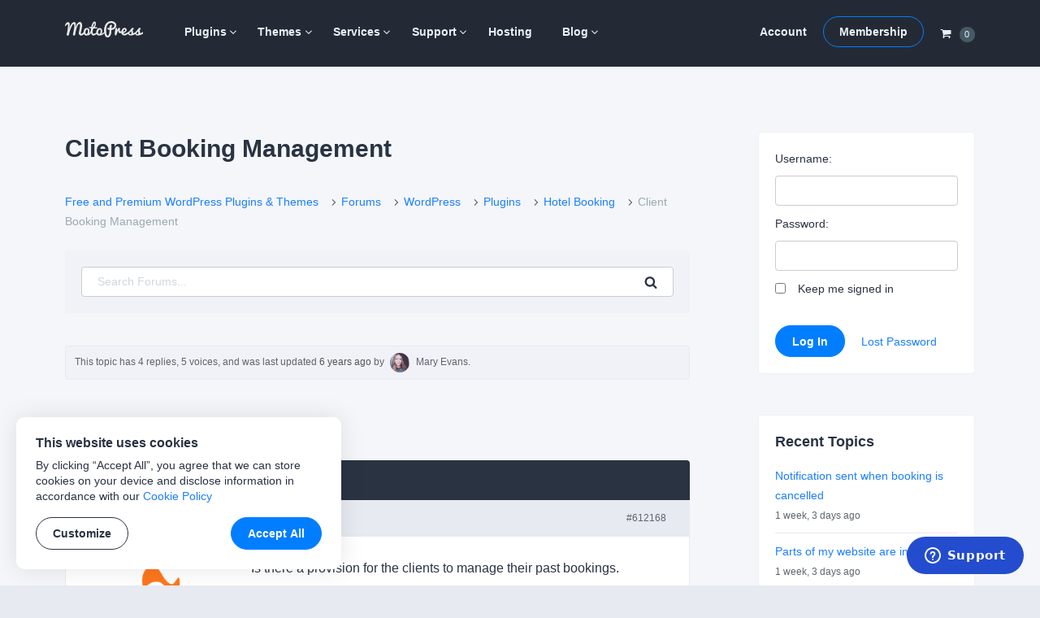

--- FILE ---
content_type: text/html; charset=UTF-8
request_url: https://motopress.com/forums/topic/client-booking-management/
body_size: 12679
content:
<!doctype html><html lang="en-US"><head><meta charset="UTF-8"><meta name="viewport" content="width=device-width, initial-scale=1"><link rel="profile" href="https://gmpg.org/xfn/11"><link media="all" href="https://motopress.com/wp-content/cache/autoptimize/css/autoptimize_098ab45881b290182bf02f9fa22be427.css" rel="stylesheet" /><title>Client Booking Management - MotoPress</title> <!-- Google Tag Manager --> <script>(function(w,d,s,l,i){w[l]=w[l]||[];w[l].push({'gtm.start':
new Date().getTime(),event:'gtm.js'});var f=d.getElementsByTagName(s)[0],
j=d.createElement(s),dl=l!='dataLayer'?'&l='+l:'';j.async=true;j.src=
'https://www.googletagmanager.com/gtm.js?id='+i+dl;f.parentNode.insertBefore(j,f);
})(window,document,'script','dataLayer','GTM-PQC485F');</script> <!-- End Google Tag Manager --> <!-- Facebook --><meta name="facebook-domain-verification" content="h473jfi5t4h8pv0kzxeqtkbfgje0er" /> <script type="text/javascript">window.zESettings = {
		webWidget: {
			color: {
				theme: '#1f4ace',
				articleLinks: '#1f4ace',
			},
			chat: {
				connectOnPageLoad: false,
			}
		}
	};</script> <!-- This site is optimized with the Yoast SEO plugin v13.4.1 - https://yoast.com/wordpress/plugins/seo/ --><meta name="robots" content="max-snippet:-1, max-image-preview:large, max-video-preview:-1"/><link rel="canonical" href="https://motopress.com/forums/topic/client-booking-management/" /><meta property="og:locale" content="en_US" /><meta property="og:type" content="article" /><meta property="og:title" content="Client Booking Management - MotoPress" /><meta property="og:description" content="Is there a provision for the clients to manage their past bookings. Only a cancellation link (if enabled globally), does not work for us. Also if something is be being planned to incorporate this for the future release; Suggestions:There could be a cancellation matrix, as in if cancelled 72 hours pr" /><meta property="og:url" content="https://motopress.com/forums/topic/client-booking-management/" /><meta property="og:site_name" content="MotoPress" /><meta property="article:publisher" content="https://www.facebook.com/motopressapp/" /><meta property="og:image" content="https://motopress.com/wp-content/uploads/2021/02/motopress-og-image.jpg" /><meta property="og:image:secure_url" content="https://motopress.com/wp-content/uploads/2021/02/motopress-og-image.jpg" /><meta property="og:image:width" content="1200" /><meta property="og:image:height" content="627" /><meta name="twitter:card" content="summary_large_image" /><meta name="twitter:description" content="Free and Premium WordPress Plugins &#038; Themes Forums WordPress Plugins Hotel Booking Client Booking Management Search for: Search This topic has 4 replies, 5 voices, and was last updated 6 years ago by Mary Evans. Viewing 5 posts - 1 through 5 (of 5 total) Author Posts December 4, 2017 at 6:07 am #612168 Vachan [&hellip;]" /><meta name="twitter:title" content="Client Booking Management - MotoPress" /><meta name="twitter:site" content="@motopress" /><meta name="twitter:image" content="https://motopress.com/wp-content/uploads/2021/02/motopress-og-image.jpg" /><meta name="twitter:creator" content="@motopress" /> <script type='application/ld+json' class='yoast-schema-graph yoast-schema-graph--main'>{"@context":"https://schema.org","@graph":[{"@type":"Organization","@id":"https://motopress.com/#organization","name":"MotoPress","url":"https://motopress.com/","sameAs":["https://www.facebook.com/motopressapp/","https://www.instagram.com/motopressapp/","https://www.linkedin.com/company/motopress","https://www.youtube.com/channel/UCtkDYmIQ5Lv_z8KbjJ2lpFQ","https://twitter.com/motopress"],"logo":{"@type":"ImageObject","@id":"https://motopress.com/#logo","inLanguage":"en-US","url":"https://motopress.com/wp-content/uploads/2018/02/motopress-wordpress-planet.png","width":1316,"height":958,"caption":"MotoPress"},"image":{"@id":"https://motopress.com/#logo"}},{"@type":"WebSite","@id":"https://motopress.com/#website","url":"https://motopress.com/","name":"MotoPress","inLanguage":"en-US","description":"Free and Premium WordPress Plugins &amp; Themes","publisher":{"@id":"https://motopress.com/#organization"},"potentialAction":[{"@type":"SearchAction","target":"https://motopress.com/?s={search_term_string}","query-input":"required name=search_term_string"}]},{"@type":"WebPage","@id":"https://motopress.com/forums/topic/client-booking-management/#webpage","url":"https://motopress.com/forums/topic/client-booking-management/","name":"Client Booking Management - MotoPress","isPartOf":{"@id":"https://motopress.com/#website"},"inLanguage":"en-US","datePublished":"2017-12-04T06:07:07+00:00","dateModified":"2017-12-04T06:07:07+00:00","breadcrumb":{"@id":"https://motopress.com/forums/topic/client-booking-management/#breadcrumb"},"potentialAction":[{"@type":"ReadAction","target":["https://motopress.com/forums/topic/client-booking-management/"]}]},{"@type":"BreadcrumbList","@id":"https://motopress.com/forums/topic/client-booking-management/#breadcrumb","itemListElement":[{"@type":"ListItem","position":1,"item":{"@type":"WebPage","@id":"https://motopress.com/","url":"https://motopress.com/","name":"Home"}},{"@type":"ListItem","position":2,"item":{"@type":"WebPage","@id":"https://motopress.com/forums/forum/wordpress/","url":"https://motopress.com/forums/forum/wordpress/","name":"WordPress"}},{"@type":"ListItem","position":3,"item":{"@type":"WebPage","@id":"https://motopress.com/forums/forum/wordpress/plugins/","url":"https://motopress.com/forums/forum/wordpress/plugins/","name":"Plugins"}},{"@type":"ListItem","position":4,"item":{"@type":"WebPage","@id":"https://motopress.com/forums/forum/wordpress/plugins/hotel-booking/","url":"https://motopress.com/forums/forum/wordpress/plugins/hotel-booking/","name":"Hotel Booking"}},{"@type":"ListItem","position":5,"item":{"@type":"WebPage","@id":"https://motopress.com/forums/topic/client-booking-management/","url":"https://motopress.com/forums/topic/client-booking-management/","name":"Client Booking Management"}}]}]}</script> <!-- / Yoast SEO plugin. --><link rel="alternate" type="application/rss+xml" title="MotoPress &raquo; Feed" href="https://motopress.com/feed/" /><link rel="alternate" type="application/rss+xml" title="MotoPress &raquo; Comments Feed" href="https://motopress.com/comments/feed/" /><link rel='https://api.w.org/' href='https://motopress.com/wp-json/' /><link rel="EditURI" type="application/rsd+xml" title="RSD" href="https://motopress.com/xmlrpc.php?rsd" /><link rel="wlwmanifest" type="application/wlwmanifest+xml" href="https://motopress.com/wp-includes/wlwmanifest.xml" /><meta name="generator" content="WordPress 5.3.20" /><link rel="alternate" type="application/json+oembed" href="https://motopress.com/wp-json/oembed/1.0/embed?url=https%3A%2F%2Fmotopress.com%2Fforums%2Ftopic%2Fclient-booking-management%2F" /><link rel="alternate" type="text/xml+oembed" href="https://motopress.com/wp-json/oembed/1.0/embed?url=https%3A%2F%2Fmotopress.com%2Fforums%2Ftopic%2Fclient-booking-management%2F&#038;format=xml" /><meta name="generator" content="Easy Digital Downloads v2.9.19" /><link rel="preload" href="https://motopress.com/wp-content/themes/motopressnew/fonts/motopress-icons/motopress-icons.woff2" as="font" type="font/woff2" crossorigin><meta name="description" content="Is there a provision for the clients to manage their past bookings. Only a cancellation link (if enabled globally), does not work for us. Also if something is be being planned to incorporate this for the future release; Suggestions:There could be a cancellation matrix, as in if cancelled 72 hours pr" /><style type="text/css">.site-title,.site-description {position: absolute;clip: rect(1px, 1px, 1px, 1px);}</style> <script>window.dataLayer = window.dataLayer || [];

            // Wait until jQuery script is loaded [in footer]
            document.addEventListener( 'DOMContentLoaded', function () {
                jQuery( document ).ajaxSuccess(function ( event, request, args, response ) {
                    // Get the action and check the response
                    var action_regex = /\baction=(\w+)/i;
                    var query_args = args.url.match( action_regex );

                    if ( query_args == null && typeof args.data == 'string' ) {
                        query_args = args.data.match( action_regex );
                    }

                    var action = query_args != null ? query_args[1] : null;

                    if ( action !== 'edd_add_to_cart' || !response || !response.cart_items ) {
                        return;
                    }

                    // Add event
                    window.dataLayer.push({ ecommerce: null });
                    window.dataLayer.push({
                        'event': 'add_to_cart',
                        'ecommerce': {
                            'items': response.cart_items
                        }
                    });
                }); // On AJAX success
            }); // Document ready</script> <style type="text/css" id="wp-custom-css">.site-header + #site-header-placeholder.header-has-sidebar {
	height: 98.75px;
}
@media screen and (min-width: 766px) {
	.site-header + #site-header-placeholder.header-has-sidebar {
		height: 106px;
	}	
}
.home .mp-content-tabs-header a {
  text-decoration: underline;
}
@media screen and (min-width: 766px) {
	.two-columns-list {
		column-count: 2;
	    column-gap: 5vw;
	}
}
@media screen and (min-width: 766px) {
	.three-columns-list {
		column-count: 3;
	    column-gap: 5vw;
	}
}

#edd_checkout_wrap #tm_edd_recurring {
  display: none !important;
}
#edd_checkout_cart .edd_cart_item_name .eddr-notice.eddr-cart-item-notice {
  display: block  !important;
}
/* members download form */
.entry-content .tmrcp-download-form-list {
  background: #fff;
  border-bottom: 1px solid #e7eaf0;
  padding-bottom: 1.42857em;
}
.col-info .tmrcp-download-form-list {
  background: #fff;
	max-width: 95%;
}</style></head><body class="topic bbpress topic-template-default single single-topic postid-612168 wp-custom-logo"> <!-- Google Tag Manager (noscript) --> <noscript><iframe src="https://www.googletagmanager.com/ns.html?id=GTM-PQC485F" height="0" width="0" style="display:none;visibility:hidden"></iframe></noscript> <!-- End Google Tag Manager (noscript) --><div id="page" class="site"><div class="site-wrapper"> <a class="skip-link screen-reader-text"
 href="#content">Skip to content</a><header id="masthead" class="site-header is-sticky"><div class="wrapper"><div class="row no-gutters header-menus-row"> <button class="menu-toggle" aria-controls="menu-wrapper" aria-expanded="false"> <svg class="open" fill="#fff" width="22" height="22" viewBox="0 0 1792 1792" xmlns="http://www.w3.org/2000/svg"><path d="M1664 1344v128q0 26-19 45t-45 19h-1408q-26 0-45-19t-19-45v-128q0-26 19-45t45-19h1408q26 0 45 19t19 45zm0-512v128q0 26-19 45t-45 19h-1408q-26 0-45-19t-19-45v-128q0-26 19-45t45-19h1408q26 0 45 19t19 45zm0-512v128q0 26-19 45t-45 19h-1408q-26 0-45-19t-19-45v-128q0-26 19-45t45-19h1408q26 0 45 19t19 45z"/></svg> <svg class="close" fill="#fff" style="display: none;" width="22" height="22" viewBox="0 0 1792 1792" xmlns="http://www.w3.org/2000/svg"><path d="M1490 1322q0 40-28 68l-136 136q-28 28-68 28t-68-28l-294-294-294 294q-28 28-68 28t-68-28l-136-136q-28-28-28-68t28-68l294-294-294-294q-28-28-28-68t28-68l136-136q28-28 68-28t68 28l294 294 294-294q28-28 68-28t68 28l136 136q28 28 28 68t-28 68l-294 294 294 294q28 28 28 68z"/></svg> <span class="screen-reader-text">Menu</span> </button><div class="site-branding"> <a href="https://motopress.com/" class="custom-logo-link" rel="home"><img width="96" height="20" src="https://motopress.com/wp-content/uploads/2021/12/motopress-logo.svg" class="custom-logo no-lazyload" alt="MotoPress" width="96" height="20" /></a><p class="site-title"><a href="https://motopress.com/"
 rel="home">MotoPress</a></p><p class="site-description screen-reader-text">Free and Premium WordPress Plugins &amp; Themes</p></div><!-- .site-branding --><div class="header-cart"> <a class="navCart empty" href="https://motopress.com/checkout/?nocache=true"> <span class="navCart-icon"> <svg fill="currentColor" width="14" height="14" viewBox="0 0 1792 1792" xmlns="http://www.w3.org/2000/svg"><path d="M704 1536q0 52-38 90t-90 38-90-38-38-90 38-90 90-38 90 38 38 90zm896 0q0 52-38 90t-90 38-90-38-38-90 38-90 90-38 90 38 38 90zm128-1088v512q0 24-16.5 42.5t-40.5 21.5l-1044 122q13 60 13 70 0 16-24 64h920q26 0 45 19t19 45-19 45-45 19h-1024q-26 0-45-19t-19-45q0-11 8-31.5t16-36 21.5-40 15.5-29.5l-177-823h-204q-26 0-45-19t-19-45 19-45 45-19h256q16 0 28.5 6.5t19.5 15.5 13 24.5 8 26 5.5 29.5 4.5 26h1201q26 0 45 19t19 45z"/></svg> </span> <span class="navCart-cartQuantityAndTotal"> <span class="navCart-quantity"><span class="edd-cart-quantity">0</span></span> </span> </a></div><div class="menu-wrapper" id="menu-wrapper"><div class="row no-gutters"><nav id="site-navigation" class="main-navigation"><div class="menu-primary-container"><ul id="primary-menu" class="menu"><li id="menu-item-643344" class="menu-item menu-item-type-taxonomy menu-item-object-download_category menu-item-has-children menu-item-643344"><a title="WordPress Plugins" href="https://motopress.com/products/category/wordpress-plugins/">Plugins</a><ul class="sub-menu"><li id="menu-item-937488" class="menu-item menu-item-type-taxonomy menu-item-object-download_category menu-item-937488"><a href="https://motopress.com/products/category/hotel-booking-addons/">Hotel Booking</a></li><li id="menu-item-1321408" class="menu-item menu-item-type-taxonomy menu-item-object-download_category menu-item-1321408"><a href="https://motopress.com/products/category/appointment-booking-addons/">Appointment Booking</a></li><li id="menu-item-1775858" class="menu-item menu-item-type-post_type menu-item-object-download menu-item-1775858"><a href="https://motopress.com/products/booking-calendar/">Booking Calendar</a></li><li id="menu-item-1689517" class="menu-item menu-item-type-post_type menu-item-object-download menu-item-1689517"><a href="https://motopress.com/products/events-calendar/">Events Calendar</a></li><li id="menu-item-937489" class="menu-item menu-item-type-taxonomy menu-item-object-download_category menu-item-has-children menu-item-937489"><a href="https://motopress.com/products/category/gutenberg-wordpress-plugins/">Gutenberg Plugins</a><ul class="sub-menu"><li id="menu-item-1124057" class="menu-item menu-item-type-post_type menu-item-object-download menu-item-1124057"><a href="https://motopress.com/products/getwid/">Getwid</a></li><li id="menu-item-1124058" class="menu-item menu-item-type-post_type menu-item-object-download menu-item-1124058"><a href="https://motopress.com/products/wordpress-mega-menu-block/">Mega Menu Block</a></li><li id="menu-item-1124056" class="menu-item menu-item-type-post_type menu-item-object-download menu-item-1124056"><a href="https://motopress.com/products/block-editor-colors/">Block Editor Colors</a></li></ul></li><li id="menu-item-937490" class="menu-item menu-item-type-taxonomy menu-item-object-download_category menu-item-has-children menu-item-937490"><a href="https://motopress.com/products/category/elementor-addons/">Elementor Addons</a><ul class="sub-menu"><li id="menu-item-1124051" class="menu-item menu-item-type-post_type menu-item-object-download menu-item-1124051"><a href="https://motopress.com/products/stratum/">Free Elementor Widgets</a></li><li id="menu-item-1124052" class="menu-item menu-item-type-post_type menu-item-object-download menu-item-1124052"><a href="https://motopress.com/products/stratum-menu/">Elementor Mega Menu</a></li><li id="menu-item-1124302" class="menu-item menu-item-type-post_type menu-item-object-download menu-item-1124302"><a href="https://motopress.com/products/hotel-booking/">Elementor Booking</a></li><li id="menu-item-1124055" class="menu-item menu-item-type-post_type menu-item-object-download menu-item-1124055"><a href="https://motopress.com/products/appointment-booking/">Elementor Appointment</a></li></ul></li><li id="menu-item-937492" class="menu-item menu-item-type-taxonomy menu-item-object-download_category menu-item-937492"><a href="https://motopress.com/products/category/free-wordpress-plugins/">Free Plugins</a></li></ul></li><li id="menu-item-643345" class="menu-item menu-item-type-taxonomy menu-item-object-download_category menu-item-has-children menu-item-643345"><a title="WordPress Themes" href="https://motopress.com/products/category/wordpress-themes/">Themes</a><ul class="sub-menu"><li id="menu-item-937493" class="menu-item menu-item-type-taxonomy menu-item-object-download_category menu-item-937493"><a href="https://motopress.com/products/category/hotel-rental-wordpress-themes/">Hotel Themes</a></li><li id="menu-item-1048270" class="menu-item menu-item-type-taxonomy menu-item-object-download_category menu-item-1048270"><a href="https://motopress.com/products/category/appointment-wordpress-themes/">Appointment Themes</a></li><li id="menu-item-937496" class="menu-item menu-item-type-taxonomy menu-item-object-download_category menu-item-937496"><a href="https://motopress.com/products/category/gutenberg-wordpress-themes/">Gutenberg Themes</a></li><li id="menu-item-937497" class="menu-item menu-item-type-taxonomy menu-item-object-download_category menu-item-937497"><a href="https://motopress.com/products/category/elementor-templates/">Elementor Templates &#038; Themes</a></li><li id="menu-item-970177" class="menu-item menu-item-type-taxonomy menu-item-object-download_category menu-item-970177"><a href="https://motopress.com/products/category/woocommerce-templates/">WooCommerce Themes</a></li><li id="menu-item-937498" class="menu-item menu-item-type-taxonomy menu-item-object-download_category menu-item-937498"><a href="https://motopress.com/products/category/premium-wordpress-themes/">Premium Themes</a></li><li id="menu-item-937499" class="menu-item menu-item-type-taxonomy menu-item-object-download_category menu-item-937499"><a href="https://motopress.com/products/category/free-wordpress-themes/">Free Themes</a></li></ul></li><li id="menu-item-651202" class="menu-item menu-item-type-taxonomy menu-item-object-download_category menu-item-has-children menu-item-651202"><a href="https://motopress.com/products/category/services/">Services</a><ul class="sub-menu"><li id="menu-item-986697" class="menu-item menu-item-type-post_type menu-item-object-download menu-item-986697"><a href="https://motopress.com/products/hotel-booking-plugin-configuration/">Hotel Booking Plugin Initial Configuration</a></li><li id="menu-item-1562941" class="menu-item menu-item-type-post_type menu-item-object-download menu-item-1562941"><a href="https://motopress.com/products/appointment-booking-plugin-configuration/">Appointment Booking Plugin Configuration</a></li><li id="menu-item-1007189" class="menu-item menu-item-type-post_type menu-item-object-download menu-item-1007189"><a href="https://motopress.com/products/ready-to-use-website/">Ready-to-Use WordPress Website</a></li><li id="menu-item-1350700" class="menu-item menu-item-type-post_type menu-item-object-download menu-item-1350700"><a href="https://motopress.com/products/ready-to-use-booking-website/">Ready to Use Booking Website</a></li><li id="menu-item-1350699" class="menu-item menu-item-type-post_type menu-item-object-download menu-item-1350699"><a href="https://motopress.com/products/extended-support/">Extended Support</a></li><li id="menu-item-1007178" class="menu-item menu-item-type-taxonomy menu-item-object-download_category menu-item-1007178"><a href="https://motopress.com/products/category/services/">All Services</a></li></ul></li><li id="menu-item-46112" class="menu-item menu-item-type-post_type menu-item-object-page menu-item-has-children menu-item-46112"><a href="https://motopress.com/support/">Support</a><ul class="sub-menu"><li id="menu-item-153903" class="menu-item menu-item-type-post_type menu-item-object-forum menu-item-153903"><a href="https://motopress.com/forums/forum/wordpress/">Forums</a></li><li id="menu-item-46113" class="menu-item menu-item-type-custom menu-item-object-custom menu-item-46113"><a target="_blank" rel="nofollow noopener" href="https://support.motopress.com/hc/en-us">Help Desk</a></li><li id="menu-item-1124062" class="menu-item menu-item-type-custom menu-item-object-custom menu-item-1124062"><a rel="nofollow noopener" href="https://www.youtube.com/channel/UCtkDYmIQ5Lv_z8KbjJ2lpFQ">Video Tutorials</a></li><li id="menu-item-643516" class="menu-item menu-item-type-post_type menu-item-object-download menu-item-643516"><a href="https://motopress.com/products/extended-support/">Extended Support</a></li><li id="menu-item-259739" class="menu-item menu-item-type-custom menu-item-object-custom menu-item-259739"><a href="https://motopress.com/documentation/">Documentation</a></li><li id="menu-item-21" class="menu-item menu-item-type-post_type menu-item-object-page menu-item-21"><a href="https://motopress.com/contacts/">Contact Us</a></li></ul></li><li id="menu-item-953105" class="menu-item menu-item-type-post_type menu-item-object-page menu-item-953105"><a href="https://motopress.com/recommended-web-hosting/">Hosting</a></li><li id="menu-item-23" class="menu-item menu-item-type-post_type menu-item-object-page current_page_parent menu-item-has-children menu-item-23"><a href="https://motopress.com/blog/">Blog</a><ul class="sub-menu"><li id="menu-item-1132327" class="menu-item menu-item-type-post_type menu-item-object-page current_page_parent menu-item-1132327"><a href="https://motopress.com/blog/">Latest Posts</a></li><li id="menu-item-1128372" class="menu-item menu-item-type-taxonomy menu-item-object-category menu-item-1128372"><a href="https://motopress.com/blog/category/wordpress-plugins/">WordPress Plugins</a></li><li id="menu-item-1128373" class="menu-item menu-item-type-taxonomy menu-item-object-category menu-item-1128373"><a href="https://motopress.com/blog/category/tutorials/">WordPress Tutorials</a></li><li id="menu-item-1128375" class="menu-item menu-item-type-taxonomy menu-item-object-category menu-item-1128375"><a href="https://motopress.com/blog/category/getwid-gutenberg-blocks/">Gutenberg Blocks</a></li><li id="menu-item-1128376" class="menu-item menu-item-type-taxonomy menu-item-object-category menu-item-1128376"><a href="https://motopress.com/blog/category/stratum-elementor-widgets/">Elementor Widgets</a></li><li id="menu-item-1128374" class="menu-item menu-item-type-taxonomy menu-item-object-category menu-item-1128374"><a href="https://motopress.com/blog/category/product-updates/">Product Updates</a></li></ul></li></ul></div></nav><!-- #site-navigation --><div id="site-navigation-second" class="second-navigation"><div class="menu-second-container"><ul id="second-menu" class="menu"><li id="menu-item-643346" class="menu-item menu-item-type-post_type menu-item-object-page menu-item-643346"><a href="https://motopress.com/my-account/">Account</a></li><li id="menu-item-643347" class="button menu-item menu-item-type-post_type menu-item-object-page menu-item-643347"><a href="https://motopress.com/membership/">Membership</a></li></ul></div></div><!-- #site-navigation-second --><div class="header-cart"> <a class="navCart empty" href="https://motopress.com/checkout/?nocache=true"> <span class="navCart-icon"> <svg fill="currentColor" width="14" height="14" viewBox="0 0 1792 1792" xmlns="http://www.w3.org/2000/svg"><path d="M704 1536q0 52-38 90t-90 38-90-38-38-90 38-90 90-38 90 38 38 90zm896 0q0 52-38 90t-90 38-90-38-38-90 38-90 90-38 90 38 38 90zm128-1088v512q0 24-16.5 42.5t-40.5 21.5l-1044 122q13 60 13 70 0 16-24 64h920q26 0 45 19t19 45-19 45-45 19h-1024q-26 0-45-19t-19-45q0-11 8-31.5t16-36 21.5-40 15.5-29.5l-177-823h-204q-26 0-45-19t-19-45 19-45 45-19h256q16 0 28.5 6.5t19.5 15.5 13 24.5 8 26 5.5 29.5 4.5 26h1201q26 0 45 19t19 45z"/></svg> </span> <span class="navCart-cartQuantityAndTotal"> <span class="navCart-quantity"><span class="edd-cart-quantity">0</span></span> </span> </a></div></div><!-- .row --></div><!-- .menu-wrapper --></div><!-- .row --></div><!-- .wrapper --></header><!-- #masthead --><div id="site-header-placeholder" class=""></div><div id="content" class="site-content"><div class="wrapper clear"><div id="primary" class="content-area"><main id="main" class="site-main"><article id="post-612168" class="post-612168 topic type-topic status-publish hentry" itemtype="https://schema.org/DiscussionForumPosting" itemscope><meta itemprop="mainEntityOfPage" content="https://motopress.com/forums/topic/client-booking-management/" /><meta itemprop="url" content="https://motopress.com/forums/topic/client-booking-management/" /><div itemprop="interactionStatistic" itemtype="https://schema.org/InteractionCounter" itemscope><meta itemprop="userInteractionCount" content="4" /><meta itemprop="interactionType" content="https://schema.org/ReplyAction" /></div><header class="entry-header"><h1 class="entry-title" itemprop="headline">Client Booking Management</h1></header><!-- .entry-header --><div class="entry-content"><div id="bbpress-forums" class="bbpress-wrapper"><div class="bbp-breadcrumb"><p><a href="https://motopress.com" class="bbp-breadcrumb-home">Free and Premium WordPress Plugins &#038; Themes</a> <span class="bbp-breadcrumb-sep"><i class="motopress-icon-angle-right" aria-hidden="true"></i></span> <a href="https://motopress.com/forums/" class="bbp-breadcrumb-root">Forums</a> <span class="bbp-breadcrumb-sep"><i class="motopress-icon-angle-right" aria-hidden="true"></i></span> <a href="https://motopress.com/forums/forum/wordpress/" class="bbp-breadcrumb-forum">WordPress</a> <span class="bbp-breadcrumb-sep"><i class="motopress-icon-angle-right" aria-hidden="true"></i></span> <a href="https://motopress.com/forums/forum/wordpress/plugins/" class="bbp-breadcrumb-forum">Plugins</a> <span class="bbp-breadcrumb-sep"><i class="motopress-icon-angle-right" aria-hidden="true"></i></span> <a href="https://motopress.com/forums/forum/wordpress/plugins/hotel-booking/" class="bbp-breadcrumb-forum">Hotel Booking</a> <span class="bbp-breadcrumb-sep"><i class="motopress-icon-angle-right" aria-hidden="true"></i></span> <span class="bbp-breadcrumb-current">Client Booking Management</span></p></div><form role="search" method="get" id="bbp-search-form" action="https://motopress.com/forums/search/"  class="search-form mp-bbp-search"><div class="search-form-wrapper clear"> <label class="screen-reader-text hidden" for="bbp_search">Search for:</label> <input type="hidden" name="action" value="bbp-search-request" /> <input tabindex="101" type="text" value="" placeholder="Search Forums..." name="bbp_search" id="bbp_search" class="search-field"/> <button tabindex="102" class="button search-submit" type="submit" id="bbp_search_submit" > <svg width="16" height="16" viewBox="0 0 1792 1792" xmlns="http://www.w3.org/2000/svg"><path d="M1216 832q0-185-131.5-316.5t-316.5-131.5-316.5 131.5-131.5 316.5 131.5 316.5 316.5 131.5 316.5-131.5 131.5-316.5zm512 832q0 52-38 90t-90 38q-54 0-90-38l-343-342q-179 124-399 124-143 0-273.5-55.5t-225-150-150-225-55.5-273.5 55.5-273.5 150-225 225-150 273.5-55.5 273.5 55.5 225 150 150 225 55.5 273.5q0 220-124 399l343 343q37 37 37 90z"/></svg><span class="screen-reader-text">Search</span></button></div></form><div class="clear"></div><div class="bbp-template-notice info"><ul><li class="bbp-topic-description">This topic has 4 replies, 5 voices, and was last updated <a href="https://motopress.com/forums/topic/client-booking-management/#post-907421" title="Reply To: Client Booking Management">6 years ago</a> by <span  class="bbp-author-avatar"><noscript><img alt='' src='https://secure.gravatar.com/avatar/579f2f043e2257dc82560f8ff8b84e15?s=24&#038;r=g' srcset='https://secure.gravatar.com/avatar/579f2f043e2257dc82560f8ff8b84e15?s=48&#038;r=g 2x' class='avatar avatar-24 photo' height='24' width='24' /></noscript><img alt='' src='data:image/svg+xml,%3Csvg%20xmlns=%22http://www.w3.org/2000/svg%22%20viewBox=%220%200%2024%2024%22%3E%3C/svg%3E' data-src='https://secure.gravatar.com/avatar/579f2f043e2257dc82560f8ff8b84e15?s=24&#038;r=g' data-srcset='https://secure.gravatar.com/avatar/579f2f043e2257dc82560f8ff8b84e15?s=48&#038;r=g 2x' class='lazyload avatar avatar-24 photo' height='24' width='24' /></span><span  class="bbp-author-name">Mary Evans</span></a>.</li></ul></div><div class="bbp-pagination"><div class="bbp-pagination-count">Viewing 5 posts - 1 through 5 (of 5 total)</div><div class="bbp-pagination-links"></div></div><ul id="topic-612168-replies" class="forums bbp-replies"><li class="bbp-header"><div class="bbp-reply-author">Author</div><!-- .bbp-reply-author --><div class="bbp-reply-content">Posts</div><!-- .bbp-reply-content --></li><!-- .bbp-header --><li class="bbp-body"><div id="post-612168" class="bbp-reply-header"><div class="bbp-meta"> <span class="bbp-reply-post-date" itemprop="datePublished" content="2017-12-04T06:07:07-08:00">December 4, 2017 at 6:07 am</span> <a href="https://motopress.com/forums/topic/client-booking-management/#post-612168" class="bbp-reply-permalink">#612168</a> <span class="bbp-admin-links"></span></div><!-- .bbp-meta --></div><!-- #post-612168 --><div class="loop-item-0 user-id-62806 bbp-parent-forum-123498 bbp-parent-topic-442926 bbp-reply-position-1 odd  post-612168 topic type-topic status-publish hentry"><div class="bbp-reply-author" itemprop="author" itemtype="https://schema.org/Person" itemscope><meta itemprop="name" content="Vachan Kudmule"> <span  class="bbp-author-avatar"><noscript><img alt='' src='https://secure.gravatar.com/avatar/92e64c53cd37c2bf35c10eb49bc23799?s=80&#038;r=g' srcset='https://secure.gravatar.com/avatar/92e64c53cd37c2bf35c10eb49bc23799?s=160&#038;r=g 2x' class='avatar avatar-80 photo' height='80' width='80' /></noscript><img alt='' src='data:image/svg+xml,%3Csvg%20xmlns=%22http://www.w3.org/2000/svg%22%20viewBox=%220%200%2080%2080%22%3E%3C/svg%3E' data-src='https://secure.gravatar.com/avatar/92e64c53cd37c2bf35c10eb49bc23799?s=80&#038;r=g' data-srcset='https://secure.gravatar.com/avatar/92e64c53cd37c2bf35c10eb49bc23799?s=160&#038;r=g 2x' class='lazyload avatar avatar-80 photo' height='80' width='80' /></span><span  class="bbp-author-name">Vachan Kudmule</span></a><div class="bbp-author-role">Participant</div></div><!-- .bbp-reply-author --><div class="bbp-reply-content" itemprop="text"><p>Is there a provision for the clients to manage their past bookings.<br /> Only a cancellation link (if enabled globally), does not work for us.</p><p>Also if something is be being planned to incorporate this for the future release;<br /> <strong>Suggestions:</strong>There could be a cancellation matrix, as in if</p><blockquote><p>cancelled 72 hours prior = 100% refund<br /> 72-48 hours = 50%refund<br /> 48 hours = Disable cancellation.</p></blockquote></div><!-- .bbp-reply-content --></div><!-- .reply --><div itemprop="comment" itemtype="https://schema.org/Comment" itemscope><div id="post-613635" class="bbp-reply-header"><div class="bbp-meta"> <span class="bbp-reply-post-date" itemprop="datePublished" content="2017-12-06T15:48:24-08:00">December 6, 2017 at 3:48 pm</span> <a href="https://motopress.com/forums/topic/client-booking-management/#post-613635" class="bbp-reply-permalink">#613635</a> <span class="bbp-admin-links"></span></div><!-- .bbp-meta --></div><!-- #post-613635 --><div class="loop-item-1 user-id-59832 bbp-parent-forum-442926 bbp-parent-topic-612168 bbp-reply-position-2 even  post-613635 reply type-reply status-publish hentry"><div class="bbp-reply-author" itemprop="author" itemtype="https://schema.org/Person" itemscope><meta itemprop="name" content="Stacy Lind"> <span  class="bbp-author-avatar"><noscript><img alt='' src='https://secure.gravatar.com/avatar/1b61557dd9cd15704cea15bc6e736844?s=80&#038;r=g' srcset='https://secure.gravatar.com/avatar/1b61557dd9cd15704cea15bc6e736844?s=160&#038;r=g 2x' class='avatar avatar-80 photo' height='80' width='80' /></noscript><img alt='' src='data:image/svg+xml,%3Csvg%20xmlns=%22http://www.w3.org/2000/svg%22%20viewBox=%220%200%2080%2080%22%3E%3C/svg%3E' data-src='https://secure.gravatar.com/avatar/1b61557dd9cd15704cea15bc6e736844?s=80&#038;r=g' data-srcset='https://secure.gravatar.com/avatar/1b61557dd9cd15704cea15bc6e736844?s=160&#038;r=g 2x' class='lazyload avatar avatar-80 photo' height='80' width='80' /></span><span  class="bbp-author-name">Stacy Lind</span></a><div class="bbp-author-role">Keymaster</div></div><!-- .bbp-reply-author --><div class="bbp-reply-content" itemprop="text"><p>Hi,</p><p>It has been requested indeed. Thank you for the suggestions. We will try to implement it with one of the future updates.<br /> Do not hesitate to contact us if you have any other suggestions on your mind!</p></div><!-- .bbp-reply-content --></div><!-- .reply --></div><div itemprop="comment" itemtype="https://schema.org/Comment" itemscope><div id="post-656513" class="bbp-reply-header"><div class="bbp-meta"> <span class="bbp-reply-post-date" itemprop="datePublished" content="2018-03-14T08:08:03-08:00">March 14, 2018 at 8:08 am</span> <a href="https://motopress.com/forums/topic/client-booking-management/#post-656513" class="bbp-reply-permalink">#656513</a> <span class="bbp-admin-links"></span></div><!-- .bbp-meta --></div><!-- #post-656513 --><div class="loop-item-2 user-id-65828 bbp-parent-forum-442926 bbp-parent-topic-612168 bbp-reply-position-3 odd  post-656513 reply type-reply status-publish hentry"><div class="bbp-reply-author" itemprop="author" itemtype="https://schema.org/Person" itemscope><meta itemprop="name" content="Chris"> <span  class="bbp-author-avatar"><noscript><img alt='' src='https://secure.gravatar.com/avatar/cf1d6328118571f3cbe3123360594e99?s=80&#038;r=g' srcset='https://secure.gravatar.com/avatar/cf1d6328118571f3cbe3123360594e99?s=160&#038;r=g 2x' class='avatar avatar-80 photo' height='80' width='80' /></noscript><img alt='' src='data:image/svg+xml,%3Csvg%20xmlns=%22http://www.w3.org/2000/svg%22%20viewBox=%220%200%2080%2080%22%3E%3C/svg%3E' data-src='https://secure.gravatar.com/avatar/cf1d6328118571f3cbe3123360594e99?s=80&#038;r=g' data-srcset='https://secure.gravatar.com/avatar/cf1d6328118571f3cbe3123360594e99?s=160&#038;r=g 2x' class='lazyload avatar avatar-80 photo' height='80' width='80' /></span><span  class="bbp-author-name">Chris</span></a><div class="bbp-author-role">Participant</div></div><!-- .bbp-reply-author --><div class="bbp-reply-content" itemprop="text"><p>Yes, i need this functionality as well.</p></div><!-- .bbp-reply-content --></div><!-- .reply --></div><div itemprop="comment" itemtype="https://schema.org/Comment" itemscope><div id="post-897909" class="bbp-reply-header"><div class="bbp-meta"> <span class="bbp-reply-post-date" itemprop="datePublished" content="2019-12-20T19:32:08-08:00">December 20, 2019 at 7:32 pm</span> <a href="https://motopress.com/forums/topic/client-booking-management/#post-897909" class="bbp-reply-permalink">#897909</a> <span class="bbp-admin-links"></span></div><!-- .bbp-meta --></div><!-- #post-897909 --><div class="loop-item-3 user-id-69268 bbp-parent-forum-442926 bbp-parent-topic-612168 bbp-reply-position-4 even  post-897909 reply type-reply status-publish hentry"><div class="bbp-reply-author" itemprop="author" itemtype="https://schema.org/Person" itemscope><meta itemprop="name" content="stisak@yahoo.es"> <span  class="bbp-author-avatar"><noscript><img alt='' src='https://secure.gravatar.com/avatar/85b7e8beb91f78deb801c99249da6ab1?s=80&#038;r=g' srcset='https://secure.gravatar.com/avatar/85b7e8beb91f78deb801c99249da6ab1?s=160&#038;r=g 2x' class='avatar avatar-80 photo' height='80' width='80' /></noscript><img alt='' src='data:image/svg+xml,%3Csvg%20xmlns=%22http://www.w3.org/2000/svg%22%20viewBox=%220%200%2080%2080%22%3E%3C/svg%3E' data-src='https://secure.gravatar.com/avatar/85b7e8beb91f78deb801c99249da6ab1?s=80&#038;r=g' data-srcset='https://secure.gravatar.com/avatar/85b7e8beb91f78deb801c99249da6ab1?s=160&#038;r=g 2x' class='lazyload avatar avatar-80 photo' height='80' width='80' /></span><span  class="bbp-author-name"><a href="/cdn-cgi/l/email-protection" class="__cf_email__" data-cfemail="b7c4c3dec4d6dcf7ced6dfd8d899d2c4">[email&#160;protected]</a></span></a><div class="bbp-author-role">Participant</div></div><!-- .bbp-reply-author --><div class="bbp-reply-content" itemprop="text"><p>Yes, i need this functionality as well.</p></div><!-- .bbp-reply-content --></div><!-- .reply --></div><div itemprop="comment" itemtype="https://schema.org/Comment" itemscope><div id="post-907421" class="bbp-reply-header"><div class="bbp-meta"> <span class="bbp-reply-post-date" itemprop="datePublished" content="2020-01-21T13:19:51-08:00">January 21, 2020 at 1:19 pm</span> <a href="https://motopress.com/forums/topic/client-booking-management/#post-907421" class="bbp-reply-permalink">#907421</a> <span class="bbp-admin-links"></span></div><!-- .bbp-meta --></div><!-- #post-907421 --><div class="loop-item-4 user-id-72698 bbp-parent-forum-442926 bbp-parent-topic-612168 bbp-reply-position-5 odd  post-907421 reply type-reply status-publish hentry"><div class="bbp-reply-author" itemprop="author" itemtype="https://schema.org/Person" itemscope><meta itemprop="name" content="Mary Evans"> <span  class="bbp-author-avatar"><noscript><img alt='' src='https://secure.gravatar.com/avatar/579f2f043e2257dc82560f8ff8b84e15?s=80&#038;r=g' srcset='https://secure.gravatar.com/avatar/579f2f043e2257dc82560f8ff8b84e15?s=160&#038;r=g 2x' class='avatar avatar-80 photo' height='80' width='80' /></noscript><img alt='' src='data:image/svg+xml,%3Csvg%20xmlns=%22http://www.w3.org/2000/svg%22%20viewBox=%220%200%2080%2080%22%3E%3C/svg%3E' data-src='https://secure.gravatar.com/avatar/579f2f043e2257dc82560f8ff8b84e15?s=80&#038;r=g' data-srcset='https://secure.gravatar.com/avatar/579f2f043e2257dc82560f8ff8b84e15?s=160&#038;r=g 2x' class='lazyload avatar avatar-80 photo' height='80' width='80' /></span><span  class="bbp-author-name">Mary Evans</span></a><div class="bbp-author-role">Participant</div></div><!-- .bbp-reply-author --><div class="bbp-reply-content" itemprop="text"><p>Hello, thank you for your upvotes. We have added them to the feature requests list. We will notify you as soon as there are any news.</p><p>Best Regards,<br /> Mary Evans</p></div><!-- .bbp-reply-content --></div><!-- .reply --></div></li><!-- .bbp-body --><li class="bbp-footer"><div class="bbp-reply-author">Author</div><div class="bbp-reply-content">Posts</div><!-- .bbp-reply-content --></li><!-- .bbp-footer --></ul><!-- #topic-612168-replies --><div class="bbp-pagination"><div class="bbp-pagination-count">Viewing 5 posts - 1 through 5 (of 5 total)</div><div class="bbp-pagination-links"></div></div><div id="no-reply-612168" class="bbp-no-reply"><div class="bbp-template-notice"><ul><li>You must be logged in to reply to this topic.</li></ul></div></div></div></div><!-- .entry-content --></article><!-- #post-612168 --></main><!-- #main --></div><!-- #primary --><aside id="secondary" class="widget-area"><section id="bbp_login_widget-3" class="widget bbp_widget_login"><form method="post" action="https://motopress.com/wp-login.php" class="bbp-login-form"><fieldset class="bbp-form"><legend>Log In</legend><div class="bbp-username"> <label for="user_login">Username: </label> <input type="text" name="log" value="" size="20" maxlength="100" id="user_login" autocomplete="off" /></div><div class="bbp-password"> <label for="user_pass">Password: </label> <input type="password" name="pwd" value="" size="20" id="user_pass" autocomplete="off" /></div><div class="bbp-remember-me"> <input type="checkbox" name="rememberme" value="forever"  id="rememberme" /> <label for="rememberme">Keep me signed in</label></div><div class="bbp-submit-wrapper"> <button type="submit" name="user-submit" id="user-submit" class="button submit user-submit">Log In</button> <input type="hidden" name="user-cookie" value="1" /> <input type="hidden" id="bbp_redirect_to" name="redirect_to" value="https://motopress.com/forums/topic/client-booking-management/" /><input type="hidden" id="_wpnonce" name="_wpnonce" value="d430c63756" /><input type="hidden" name="_wp_http_referer" value="/forums/topic/client-booking-management/" /></div><div class="bbp-login-links"> <a href="https://motopress.com/wp-login.php?action=lostpassword" title="Lost Password" class="bbp-lostpass-link">Lost Password</a></div></fieldset></form></section><section id="bbp_topics_widget-4" class="widget widget_display_topics"><p class="widget-title">Recent Topics</p><ul class="bbp-topics-widget newness"><li> <a class="bbp-forum-title" href="https://motopress.com/forums/topic/notification-sent-when-booking-is-cancelled/">Notification sent when booking is cancelled</a><div>1 week, 3 days ago</div></li><li> <a class="bbp-forum-title" href="https://motopress.com/forums/topic/parts-of-my-website-are-in-error/">Parts of my website are in ERROR</a><div>1 week, 3 days ago</div></li><li> <a class="bbp-forum-title" href="https://motopress.com/forums/topic/rent-by-month-not-night-is-it-possible/">Rent by month, not night, is it possible?</a><div>1 day, 5 hours ago</div></li><li> <a class="bbp-forum-title" href="https://motopress.com/forums/topic/multi-property-availability-calendar/">Multi-Property Availability Calendar</a><div>1 day, 5 hours ago</div></li><li> <a class="bbp-forum-title" href="https://motopress.com/forums/topic/automate-an-export/">Automate an export</a><div>1 day, 5 hours ago</div></li></ul></section><section id="bbp_replies_widget-2" class="widget widget_display_replies"><p class="widget-title">Recent Replies</p><ul class="bbp-replies-widget"><li> <span  class="bbp-author-avatar"><noscript><img alt='' src='https://secure.gravatar.com/avatar/6f37ea886604e80c89ee7173c7228042?s=14&#038;r=g' srcset='https://secure.gravatar.com/avatar/6f37ea886604e80c89ee7173c7228042?s=28&#038;r=g 2x' class='avatar avatar-14 photo' height='14' width='14' /></noscript><img alt='' src='data:image/svg+xml,%3Csvg%20xmlns=%22http://www.w3.org/2000/svg%22%20viewBox=%220%200%2014%2014%22%3E%3C/svg%3E' data-src='https://secure.gravatar.com/avatar/6f37ea886604e80c89ee7173c7228042?s=14&#038;r=g' data-srcset='https://secure.gravatar.com/avatar/6f37ea886604e80c89ee7173c7228042?s=28&#038;r=g 2x' class='lazyload avatar avatar-14 photo' height='14' width='14' /></span><span  class="bbp-author-name">J. Davis</span></a> on <a class="bbp-reply-topic-title" href="https://motopress.com/forums/topic/accommodation-type-gallery-shows-images-in-one-column/#post-1823733" title="Hi Michal,
Unfortunately, the lightbox is not ava&hellip;">Accommodation Type Gallery shows images in one column</a> <time datetime="2026-01-30 13:04:34">1 day, 5 hours ago</time></li><li> <span  class="bbp-author-avatar"><noscript><img alt='' src='https://secure.gravatar.com/avatar/6f37ea886604e80c89ee7173c7228042?s=14&#038;r=g' srcset='https://secure.gravatar.com/avatar/6f37ea886604e80c89ee7173c7228042?s=28&#038;r=g 2x' class='avatar avatar-14 photo' height='14' width='14' /></noscript><img alt='' src='data:image/svg+xml,%3Csvg%20xmlns=%22http://www.w3.org/2000/svg%22%20viewBox=%220%200%2014%2014%22%3E%3C/svg%3E' data-src='https://secure.gravatar.com/avatar/6f37ea886604e80c89ee7173c7228042?s=14&#038;r=g' data-srcset='https://secure.gravatar.com/avatar/6f37ea886604e80c89ee7173c7228042?s=28&#038;r=g 2x' class='lazyload avatar avatar-14 photo' height='14' width='14' /></span><span  class="bbp-author-name">J. Davis</span></a> on <a class="bbp-reply-topic-title" href="https://motopress.com/forums/topic/ical-link-problem-with-booking/page/2/#post-1823732" title="Hi Jan,
Please try to remove the old connection f&hellip;">ical link problem with booking</a> <time datetime="2026-01-30 13:01:21">1 day, 5 hours ago</time></li><li> <span  class="bbp-author-avatar"><noscript><img alt='' src='https://secure.gravatar.com/avatar/6f37ea886604e80c89ee7173c7228042?s=14&#038;r=g' srcset='https://secure.gravatar.com/avatar/6f37ea886604e80c89ee7173c7228042?s=28&#038;r=g 2x' class='avatar avatar-14 photo' height='14' width='14' /></noscript><img alt='' src='data:image/svg+xml,%3Csvg%20xmlns=%22http://www.w3.org/2000/svg%22%20viewBox=%220%200%2014%2014%22%3E%3C/svg%3E' data-src='https://secure.gravatar.com/avatar/6f37ea886604e80c89ee7173c7228042?s=14&#038;r=g' data-srcset='https://secure.gravatar.com/avatar/6f37ea886604e80c89ee7173c7228042?s=28&#038;r=g 2x' class='lazyload avatar avatar-14 photo' height='14' width='14' /></span><span  class="bbp-author-name">J. Davis</span></a> on <a class="bbp-reply-topic-title" href="https://motopress.com/forums/topic/accomodation-slider-lightbox/#post-1823731" title="Hi Leo,
The gallery in the Booklium theme is a cu&hellip;">Accomodation slider/lightbox</a> <time datetime="2026-01-30 12:57:52">1 day, 5 hours ago</time></li><li> <span  class="bbp-author-avatar"><noscript><img alt='' src='https://secure.gravatar.com/avatar/6f37ea886604e80c89ee7173c7228042?s=14&#038;r=g' srcset='https://secure.gravatar.com/avatar/6f37ea886604e80c89ee7173c7228042?s=28&#038;r=g 2x' class='avatar avatar-14 photo' height='14' width='14' /></noscript><img alt='' src='data:image/svg+xml,%3Csvg%20xmlns=%22http://www.w3.org/2000/svg%22%20viewBox=%220%200%2014%2014%22%3E%3C/svg%3E' data-src='https://secure.gravatar.com/avatar/6f37ea886604e80c89ee7173c7228042?s=14&#038;r=g' data-srcset='https://secure.gravatar.com/avatar/6f37ea886604e80c89ee7173c7228042?s=28&#038;r=g 2x' class='lazyload avatar avatar-14 photo' height='14' width='14' /></span><span  class="bbp-author-name">J. Davis</span></a> on <a class="bbp-reply-topic-title" href="https://motopress.com/forums/topic/rent-by-month-not-night-is-it-possible/#post-1823730" title="Hi Athenean, You can enable a minimum stay of 28 &hellip;">Rent by month, not night, is it possible?</a> <time datetime="2026-01-30 12:52:38">1 day, 5 hours ago</time></li><li> <span  class="bbp-author-avatar"><noscript><img alt='' src='https://secure.gravatar.com/avatar/6f37ea886604e80c89ee7173c7228042?s=14&#038;r=g' srcset='https://secure.gravatar.com/avatar/6f37ea886604e80c89ee7173c7228042?s=28&#038;r=g 2x' class='avatar avatar-14 photo' height='14' width='14' /></noscript><img alt='' src='data:image/svg+xml,%3Csvg%20xmlns=%22http://www.w3.org/2000/svg%22%20viewBox=%220%200%2014%2014%22%3E%3C/svg%3E' data-src='https://secure.gravatar.com/avatar/6f37ea886604e80c89ee7173c7228042?s=14&#038;r=g' data-srcset='https://secure.gravatar.com/avatar/6f37ea886604e80c89ee7173c7228042?s=28&#038;r=g 2x' class='lazyload avatar avatar-14 photo' height='14' width='14' /></span><span  class="bbp-author-name">J. Davis</span></a> on <a class="bbp-reply-topic-title" href="https://motopress.com/forums/topic/multi-property-availability-calendar/#post-1823729" title="Thanks, Pavel. We also updated the plugin documen&hellip;">Multi-Property Availability Calendar</a> <time datetime="2026-01-30 12:49:50">1 day, 5 hours ago</time></li></ul></section><section id="nav_menu-8" class="widget widget_nav_menu"><p class="widget-title">All Topics</p><div class="menu-forum-container"><ul id="menu-forum" class="menu"><li id="menu-item-911634" class="menu-item menu-item-type-custom menu-item-object-custom menu-item-911634"><a href="https://motopress.com/topics/">All Topics</a></li></ul></div></section><section id="nav_menu-9" class="widget widget_nav_menu"><p class="widget-title">Social Networks</p><div class="menu-social-forum-container"><ul id="menu-social-forum" class="menu"><li id="menu-item-1102917" class="menu-item menu-item-type-custom menu-item-object-custom menu-item-1102917"><a target="_blank" rel="nofollow noopener noreferrer" href="https://www.facebook.com/groups/motopress/">Hotel Booking Community</a></li><li id="menu-item-1102916" class="menu-item menu-item-type-custom menu-item-object-custom menu-item-1102916"><a target="_blank" rel="nofollow noopener noreferrer" href="https://www.facebook.com/groups/474242029787020/">Getwid Community</a></li><li id="menu-item-1103093" class="menu-item menu-item-type-custom menu-item-object-custom menu-item-1103093"><a target="_blank" rel="nofollow noopener noreferrer" href="https://www.facebook.com/groups/stratumaddon/">Stratum Community</a></li><li id="menu-item-1102911" class="menu-item menu-item-type-custom menu-item-object-custom menu-item-1102911"><a target="_blank" rel="nofollow noopener noreferrer" href="https://www.facebook.com/motopressapp/">Facebook</a></li><li id="menu-item-1102912" class="menu-item menu-item-type-custom menu-item-object-custom menu-item-1102912"><a target="_blank" rel="nofollow noopener noreferrer" href="https://twitter.com/motopress">Twitter</a></li><li id="menu-item-1102913" class="menu-item menu-item-type-custom menu-item-object-custom menu-item-1102913"><a target="_blank" rel="nofollow noopener noreferrer" href="https://www.youtube.com/channel/UCtkDYmIQ5Lv_z8KbjJ2lpFQ">YouTube</a></li><li id="menu-item-1102914" class="menu-item menu-item-type-custom menu-item-object-custom menu-item-1102914"><a target="_blank" rel="nofollow noopener noreferrer" href="https://www.instagram.com/motopressapp/">Instagram</a></li><li id="menu-item-1102915" class="menu-item menu-item-type-custom menu-item-object-custom menu-item-1102915"><a target="_blank" rel="nofollow noopener noreferrer" href="https://github.com/motopress">GitHub</a></li></ul></div></section></aside><!-- #secondary --></div><!-- .wrapper --></div><!-- #content --><footer id="colophon" class="site-footer"><div class="wrapper-top"><div class="wrapper "><aside id="content-bottom-widgets" class="content-bottom-widgets" role="complementary"><div class="row no-gutters"><div class="left-col"><div class="row no-gutters"><div class="widget-area"><section id="nav_menu-5" class="widget widget_nav_menu"><p class="widget-title">Products</p><div class="menu-footer-menu-1-container"><ul id="menu-footer-menu-1" class="menu"><li id="menu-item-1750522" class="menu-item menu-item-type-taxonomy menu-item-object-download_category menu-item-1750522"><a href="https://motopress.com/products/category/wordpress-booking-plugins/">WordPress Booking Plugins</a></li><li id="menu-item-1390081" class="menu-item menu-item-type-taxonomy menu-item-object-download_category menu-item-1390081"><a href="https://motopress.com/products/category/hotel-booking-addons/">Hotel Booking Plugins</a></li><li id="menu-item-1390075" class="menu-item menu-item-type-taxonomy menu-item-object-download_category menu-item-1390075"><a href="https://motopress.com/products/category/appointment-booking-addons/">Appointment Booking Plugins</a></li><li id="menu-item-1750523" class="menu-item menu-item-type-taxonomy menu-item-object-download_category menu-item-1750523"><a href="https://motopress.com/products/category/wordpress-booking-themes/">WordPress Booking Themes</a></li><li id="menu-item-1390082" class="menu-item menu-item-type-taxonomy menu-item-object-download_category menu-item-1390082"><a href="https://motopress.com/products/category/hotel-rental-wordpress-themes/">Hotel Themes</a></li><li id="menu-item-1390076" class="menu-item menu-item-type-taxonomy menu-item-object-download_category menu-item-1390076"><a href="https://motopress.com/products/category/appointment-wordpress-themes/">Appointment Booking Themes</a></li><li id="menu-item-1755422" class="menu-item menu-item-type-taxonomy menu-item-object-download_category menu-item-1755422"><a href="https://motopress.com/products/category/wordpress-calendar-plugins/">WordPress Calendar Plugins</a></li><li id="menu-item-1390077" class="menu-item menu-item-type-taxonomy menu-item-object-download_category menu-item-1390077"><a href="https://motopress.com/products/category/elementor-addons/">Elementor Addons</a></li><li id="menu-item-1390078" class="menu-item menu-item-type-taxonomy menu-item-object-download_category menu-item-1390078"><a href="https://motopress.com/products/category/elementor-templates/">Elementor Templates &#038; Themes</a></li><li id="menu-item-1390079" class="menu-item menu-item-type-taxonomy menu-item-object-download_category menu-item-1390079"><a href="https://motopress.com/products/category/gutenberg-wordpress-plugins/">Gutenberg Plugins</a></li><li id="menu-item-1390080" class="menu-item menu-item-type-taxonomy menu-item-object-download_category menu-item-1390080"><a href="https://motopress.com/products/category/gutenberg-wordpress-themes/">Gutenberg Themes</a></li><li id="menu-item-1390083" class="menu-item menu-item-type-taxonomy menu-item-object-download_category menu-item-1390083"><a href="https://motopress.com/products/category/woocommerce-templates/">WooCommerce Themes</a></li></ul></div></section></div><!-- .widget-area --><div class="widget-area"><section id="nav_menu-6" class="widget widget_nav_menu"><p class="widget-title">Resources</p><div class="menu-footer-menu-2-container"><ul id="menu-footer-menu-2" class="menu"><li id="menu-item-1390096" class="menu-item menu-item-type-post_type menu-item-object-page menu-item-1390096"><a href="https://motopress.com/support/">Help Center</a></li><li id="menu-item-1390097" class="menu-item menu-item-type-taxonomy menu-item-object-category menu-item-1390097"><a href="https://motopress.com/blog/category/customer-stories/">Customer Stories</a></li><li id="menu-item-1390095" class="menu-item menu-item-type-post_type menu-item-object-page menu-item-1390095"><a href="https://motopress.com/affiliate-program/">Affiliate Program</a></li><li id="menu-item-1411730" class="menu-item menu-item-type-post_type menu-item-object-page menu-item-1411730"><a href="https://motopress.com/brand-materials/">Brand and Logo Guidelines</a></li><li id="menu-item-1390094" class="menu-item menu-item-type-post_type menu-item-object-page menu-item-1390094"><a href="https://motopress.com/recommended-web-hosting/">Recommended Web Hosting</a></li><li id="menu-item-977977" class="menu-item menu-item-type-post_type menu-item-object-page menu-item-977977"><a href="https://motopress.com/create-hotel-booking-website/">Create Hotel Booking Website</a></li><li id="menu-item-1537170" class="menu-item menu-item-type-custom menu-item-object-custom menu-item-1537170"><a target="_blank" rel="nofollow" href="https://translate.getmotopress.com/">Translating MotoPress</a></li></ul></div></section></div><!-- .widget-area --></div><!-- .row --></div><!-- .left-col --><div class="right-col"><div class="row no-gutters"><div class="widget-area"><section id="nav_menu-13" class="widget widget_nav_menu"><p class="widget-title">Misc</p><div class="menu-footer-menu-3-container"><ul id="menu-footer-menu-3" class="menu"><li id="menu-item-1390098" class="menu-item menu-item-type-post_type menu-item-object-page menu-item-1390098"><a href="https://motopress.com/contacts/">Contact Us</a></li><li id="menu-item-1455251" class="menu-item menu-item-type-post_type menu-item-object-page menu-item-1455251"><a href="https://motopress.com/about-us/">About Us</a></li><li id="menu-item-1390111" class="menu-item menu-item-type-post_type menu-item-object-page menu-item-1390111"><a href="https://motopress.com/work-with-us/">We’re hiring!</a></li><li id="menu-item-1380195" class="menu-item menu-item-type-post_type menu-item-object-page menu-item-1380195"><a href="https://motopress.com/refund-policy/">Refund Policy</a></li><li id="menu-item-1380134" class="menu-item menu-item-type-post_type menu-item-object-page menu-item-privacy-policy menu-item-1380134"><a href="https://motopress.com/privacy-policy/">Privacy Policy</a></li><li id="menu-item-1380129" class="menu-item menu-item-type-post_type menu-item-object-page menu-item-1380129"><a href="https://motopress.com/cookie-policy/">Cookie Policy</a></li><li id="menu-item-1339821" class="menu-item menu-item-type-post_type menu-item-object-page menu-item-1339821"><a href="https://motopress.com/terms-and-conditions/">Terms &#038; Conditions</a></li></ul></div></section></div><!-- .widget-area --><div class="widget-area"><section id="recent-posts-5" class="widget widget_recent_entries"><p class="widget-title">News</p><ul><li> <a href="https://motopress.com/blog/best-wordpress-block-themes/">23+ Best WordPress Block Themes for Full Site Editing</a></li><li> <a href="https://motopress.com/blog/multi-property-availability-view-in-motopress/">Multi-Property Availability View: New in MotoPress Hotel Booking Plugin!</a></li><li> <a href="https://motopress.com/blog/translate-motopress-hotel-booking-plugin-with-wpml/">How to Translate MotoPress Hotel Booking with the WPML Plugin</a></li><li> <a href="https://motopress.com/blog/wordpress-group-booking-plugin/">Which Plugin is Best if You Need WordPress Group Booking?</a></li></ul></section></div><!-- .widget-area --></div><!-- .row --></div><!-- .right-col --></div><!-- .row --></aside><!-- .content-bottom-widgets --></div><!-- .wrapper --></div><!-- .wrapper-top --><div class="wrapper-bottom"><div class="wrapper"><div class="row no-gutters"><div class="footer-navigation-left footer-navigation clear" role="navigation"
 aria-label="Our Network"> <span class="menu-title">Our Network</span><div class="footer-left-menu-container"><ul id="footer-left-menu" class="menu"><li id="menu-item-1123035" class="menu-item menu-item-type-custom menu-item-object-custom menu-item-1123035"><a target="_blank" rel="noopener nofollow sponsored" href="https://gutenix.com/"><span class="menu-text">Gutenix</span></a></li><li id="menu-item-1130851" class="menu-item menu-item-type-custom menu-item-object-custom menu-item-1130851"><a target="_blank" rel="noopener nofollow sponsored" href="https://bnbforms.com/"><span class="menu-text">BNBForms</span></a></li></ul></div></div><!-- .footer-navigation --><div class="footer-navigation clear" role="navigation"
 aria-label="Footer Links Menu"><div class="menu-footer-container"><ul id="footer-navigation" class="menu theme-social-menu"><li id="menu-item-409875" class="menu-item menu-item-type-custom menu-item-object-custom menu-item-409875"><a target="_blank" rel="nofollow noopener noreferrer" href="https://www.facebook.com/motopressapp/"><span class="menu-text">Facebook</span></a></li><li id="menu-item-409876" class="menu-item menu-item-type-custom menu-item-object-custom menu-item-409876"><a target="_blank" rel="nofollow noopener noreferrer" href="https://twitter.com/motopress"><span class="menu-text">Twitter</span></a></li><li id="menu-item-409878" class="menu-item menu-item-type-custom menu-item-object-custom menu-item-409878"><a target="_blank" rel="nofollow noopener noreferrer" href="https://www.youtube.com/@MotoPressPlugins"><span class="menu-text">YouTube</span></a></li><li id="menu-item-795524" class="menu-item menu-item-type-custom menu-item-object-custom menu-item-795524"><a target="_blank" rel="nofollow noopener noreferrer" href="https://www.instagram.com/motopressapp/"><span class="menu-text">Instagram</span></a></li><li id="menu-item-926438" class="menu-item menu-item-type-custom menu-item-object-custom menu-item-926438"><a rel="nofollow noopener noreferrer" href="https://github.com/motopress"><span class="menu-text">GitHub</span></a></li></ul></div></div><!-- .footer-navigation --></div><!-- .row --><div class="row"><div class="col-12"><div class="site-info"><p>Copyright &copy; 2013 - 2026 MotoPress. Operated by Jetimpex Inc. All rights reserved.</p></div><!-- .site-info --><div class="footer-navigation-bottom" role="navigation"
 aria-label="Partner Projects:"> <span class="menu-title">Partner Projects: </span><ul id="footer-bottom-menu" class="menu"><li id="menu-item-1167454" class="menu-item menu-item-type-custom menu-item-object-custom menu-item-1167454"><a target="_blank" rel="noopener nofollow sponsored" href="https://www.templatemonster.com/">TemplateMonster</a><span class="separator">, </span></li><li id="menu-item-1167455" class="menu-item menu-item-type-custom menu-item-object-custom menu-item-1167455"><a target="_blank" rel="noopener nofollow sponsored" href="https://www.motocms.com/">MotoCMS</a><span class="separator">, </span></li><li id="menu-item-1167456" class="menu-item menu-item-type-custom menu-item-object-custom menu-item-1167456"><a target="_blank" rel="noopener nofollow sponsored" href="https://weblium.com/">Weblium</a><span class="separator">, </span></li><li id="menu-item-1167460" class="menu-item menu-item-type-custom menu-item-object-custom menu-item-1167460"><a target="_blank" rel="noopener nofollow sponsored" href="https://crocoblock.com/">Crocoblock</a><span class="separator">, </span></li><li id="menu-item-1167457" class="menu-item menu-item-type-custom menu-item-object-custom menu-item-1167457"><a target="_blank" rel="noopener nofollow sponsored" href="https://zemez.io/">Zemez</a><span class="separator">, </span></li><li id="menu-item-1167458" class="menu-item menu-item-type-custom menu-item-object-custom menu-item-1167458"><a target="_blank" rel="noopener nofollow sponsored" href="https://monsterone.com/">MonsterONE</a><span class="separator">, </span></li><li id="menu-item-1167459" class="menu-item menu-item-type-custom menu-item-object-custom menu-item-1167459"><a target="_blank" rel="noopener nofollow sponsored" href="https://novibuilder.com/">Novi Builder</a><span class="separator">, </span></li></ul><div class="clear"></div></div></div></div></div><!-- .wrapper --></div><!-- .wrapper-bottom --></footer><!-- #colophon --><div class="back-to-top-wrapper"> <a id="mpnnew-back-to-top" class="button-second-light" href="#page" title="Back to top"> <svg width="16" height="16" viewBox="0 0 1792 1792" xmlns="http://www.w3.org/2000/svg"><path d="M1683 1331l-166 165q-19 19-45 19t-45-19l-531-531-531 531q-19 19-45 19t-45-19l-166-165q-19-19-19-45.5t19-45.5l742-741q19-19 45-19t45 19l742 741q19 19 19 45.5t-19 45.5z"/></svg> </a></div></div><!-- .site-wrapper --></div><!-- #page --> <!--Start of Zendesk Widget Script--> <script data-cfasync="false" src="/cdn-cgi/scripts/5c5dd728/cloudflare-static/email-decode.min.js"></script><script type="text/javascript">window.addEventListener('load', function() {
		var ua = navigator.userAgent.toLowerCase(), platform = navigator.platform.toLowerCase();
		platformName = ua.match(/ip(?:ad|od|hone)/) ? 'ios' : (ua.match(/(?:webos|android)/) || platform.match(/mac|win|linux/) || ['other'])[0],
		isMobile = /ios|android|webos/.test(platformName);
		if (!isMobile) {
			(function() {
				var lc = document.createElement('script');
				lc.type = 'text/javascript';
				lc.id = 'ze-snippet';
				lc.src = 'https://static.zdassets.com/ekr/snippet.js?key=878ed2b1-5baf-4009-9dc6-d634047cd2d5';
				var s = document.getElementsByTagName('script')[0];
				s.parentNode.insertBefore(lc, s);

				lc.addEventListener(
					'load', function() {
						zE('webWidget', 'setLocale', 'en-US');
						zE('webWidget:on', 'open', function() {
							zE('webWidget', 'chat:removeTags', 'bnbforms', 'gutenix'); 
						});
					}
				);
			})();
		}
	});</script> <!-- End of Zendesk Widget script --><noscript><style>.lazyload{display:none;}</style></noscript><script data-noptimize="1">window.lazySizesConfig=window.lazySizesConfig||{};window.lazySizesConfig.loadMode=1;</script><script async data-noptimize="1" src='https://motopress.com/wp-content/plugins/autoptimize/classes/external/js/lazysizes.min.js?ao_version=2.9.5.1'></script><script type='text/javascript' src='https://motopress.com/wp-includes/js/jquery/jquery.js?ver=1.12.4-wp'></script> <script type='text/javascript' src='https://motopress.com/wp-includes/js/jquery/jquery-migrate.min.js?ver=1.4.1'></script> <script type='text/javascript' src='https://motopress.com/wp-content/plugins/bbpress/templates/default/js/editor.min.js?ver=2.6.6'></script> <script type='text/javascript'>/* <![CDATA[ */
var bbpEngagementJS = {"object_id":"612168","bbp_ajaxurl":"https:\/\/motopress.com\/forums\/topic\/client-booking-management\/?bbp-ajax=true","generic_ajax_error":"Something went wrong. Refresh your browser and try again."};
/* ]]> */</script> <script type='text/javascript' src='https://motopress.com/wp-content/plugins/bbpress/templates/default/js/engagements.min.js?ver=2.6.6'></script> <script type='text/javascript'>/* <![CDATA[ */
var motopressnew = {"ajaxUrl":"https:\/\/motopress.com\/wp-admin\/admin-ajax.php","screenReaderText":{"expand":"Expand menu","collapse":"Collapse menu"}};
/* ]]> */</script> <script type='text/javascript' src='https://motopress.com/wp-content/themes/motopressnew/js/theme.min.js?ver=1.1.32.42'></script> <script type='text/javascript'>/* <![CDATA[ */
var MP_COOKIE_CONSENT = {"popupHTML":"\n<div class=\"mp-cookie-consent\" id=\"mp-cookie-consent\" style=\"display: none;\">\n    <div class=\"mp-cookie-consent__base\">\n        <div class=\"mp-cookie-consent__text\">\n            <p class=\"mp-cookie-consent__text-title\">This website uses cookies<\/p>\n            <p  class=\"mp-cookie-consent__text-description\">By clicking \u201cAccept All\u201d, you agree that we can store cookies on your device and disclose information in accordance with our <a href=\"https:\/\/motopress.com\/cookie-policy\/\">Cookie Policy<\/a><\/p>\n        <\/div>\n        <div class=\"mp-cookie-consent__actions\">\n            <button id=\"mp-cookie-consent__customize\"\n                class=\"button-outlined\"\n                >Customize<\/button>\n            <button id=\"mp-cookie-consent__accept-all\"\n                class=\"button\"\n                >Accept All<\/button>\n        <\/div>\n    <\/div>\n    <div class=\"mp-cookie-consent__preferences hidden\">\n        <div class=\"mp-cookie-consent__preferences-item\">\n            <label class=\"mp-cookie-consent__switch disabled\">\n                <input class=\"mp-cookie-consent__switch-checkbox\" type=\"checkbox\" checked disabled>\n                <span class=\"mp-cookie-consent__switch-toggle\"><\/span>\n            <\/label>\n            <div>\n                <p class=\"mp-cookie-consent__preferences-item-label\">Necessary Cookies<\/p>\n                <p class=\"mp-cookie-consent__preferences-item-description\">These cookies are essential for website functionality and cannot be disabled.<\/p>\n            <\/div>\n        <\/div>\n        <div class=\"mp-cookie-consent__preferences-item\">\n            <label class=\"mp-cookie-consent__switch\">\n                <input class=\"mp-cookie-consent__switch-checkbox\" type=\"checkbox\" checked name=\"advertising\">\n                <span class=\"mp-cookie-consent__switch-toggle\"><\/span>\n            <\/label>\n            <div>\n                <p class=\"mp-cookie-consent__preferences-item-label\">Advertising<\/p>\n                <p class=\"mp-cookie-consent__preferences-item-description\">These cookies, set by us and our advertising partners, aim to give you useful content and measure how well it works.<\/p>\n            <\/div>\n        <\/div>\n        <div class=\"mp-cookie-consent__preferences-item\">\n            <label class=\"mp-cookie-consent__switch\">\n                <input class=\"mp-cookie-consent__switch-checkbox\" type=\"checkbox\" checked name=\"analytics\">\n                <span class=\"mp-cookie-consent__switch-toggle\"><\/span>\n            <\/label>\n            <div>\n                <p class=\"mp-cookie-consent__preferences-item-label\">Analytics<\/p>\n                <p class=\"mp-cookie-consent__preferences-item-description\">These cookies help us improve performance by tracking user interactions on our website.<\/p>\n            <\/div>\n        <\/div>\n        <div class=\"mp-cookie-consent__actions\">\n            <button id=\"mp-cookie-consent__back\" class=\"button-outlined\">Back<\/button>\n            <button id=\"mp-cookie-consent__accept-selected\" class=\"button\">Accept Selected<\/button>\n        <\/div>\n    <\/div>\n<\/div>\n"};
/* ]]> */</script> <script type='text/javascript' src='https://motopress.com/wp-content/plugins/mp-cookie-consent/assets/script.js?ver=1.1.2'></script> <script type='text/javascript' src='https://motopress.com/wp-includes/js/wp-embed.min.js?ver=5.3.20'></script> </body></html>
<!-- Dynamic page generated in 0.125 seconds. -->
<!-- Cached page generated by WP-Super-Cache on 2026-01-31 18:08:12 -->

<!-- Compression = gzip -->
<!-- super cache -->

--- FILE ---
content_type: text/css
request_url: https://motopress.com/wp-content/cache/autoptimize/css/autoptimize_098ab45881b290182bf02f9fa22be427.css
body_size: 46754
content:
.hidden,.js .hide-if-js{display:none}.screen-reader-text,.screen-reader-text span,.ui-helper-hidden-accessible{position:absolute;margin:-1px;padding:0;height:1px;width:1px;overflow:hidden;clip:rect(1px,1px,1px,1px);-webkit-clip-path:inset(50%);clip-path:inset(50%);border:0;word-wrap:normal!important}#bbpress-forums{background:0 0;clear:both;margin-bottom:20px;overflow:hidden;font-size:12px;line-height:18px}#bbpress-forums a,#bbpress-forums a:hover{box-shadow:none;border:none;transition:none}#bbpress-forums ul,#bbpress-forums.bbpress-wrapper ul{background:0 0;list-style:none;margin:0;padding:0}#bbpress-forums hr{margin:0 0 24px}#bbpress-forums div.even,#bbpress-forums ul.even{background-color:#fff}#bbpress-forums div.odd,#bbpress-forums ul.odd{background-color:#fbfbfb}body.reply-edit .reply{float:none}#bbpress-forums div.reply{height:auto;width:100%;box-sizing:border-box}#bbpress-forums div.bbp-forum-header,#bbpress-forums div.bbp-reply-header,#bbpress-forums div.bbp-topic-header{background-color:#f4f4f4}#bbpress-forums .status-spam.even,#bbpress-forums .status-trash.even{background-color:#fee}#bbpress-forums .status-spam.odd,#bbpress-forums .status-trash.odd{background-color:#fdd}#bbpress-forums .status-pending.even,#bbpress-forums .status-pending.odd,#bbpress-forums ul.status-pending a{background-color:#fef7f1}#bbpress-forums ul.status-closed,#bbpress-forums ul.status-closed a{color:#ccc}#bbpress-forums ul.bbp-threaded-replies{margin-left:50px}#bbpress-forums li{background:0 0;margin:0;list-style:none}#bbpress-forums ul.bbp-forums,#bbpress-forums ul.bbp-lead-topic,#bbpress-forums ul.bbp-replies,#bbpress-forums ul.bbp-search-results,#bbpress-forums ul.bbp-topics{font-size:12px;overflow:hidden;border:1px solid #eee;margin-bottom:20px;clear:both}#bbpress-forums li.bbp-body,#bbpress-forums li.bbp-footer,#bbpress-forums li.bbp-header{clear:both}#bbpress-forums li.bbp-footer,#bbpress-forums li.bbp-header{background:#f3f3f3;border-top:1px solid #eee;font-weight:700;padding:8px;text-align:center}#bbpress-forums li.bbp-header{background:#eaeaea}#bbpress-forums li.bbp-header ul{overflow:hidden}#bbpress-forums .bbp-forums-list{margin:0 0 0 7px;padding-left:12px;border-left:1px solid #ddd}#bbpress-forums .bbp-forums-list .bbp-forum{display:inline;font-size:11px}#bbpress-forums .bbp-forums-list .bbp-forum.css-sep:not(:last-child)::after{content:", "}#bbpress-forums li.bbp-footer p{margin:0;line-height:1}li.bbp-forum-info,li.bbp-topic-title{float:left;text-align:left;width:55%}li.bbp-forum-reply-count,li.bbp-forum-topic-count,li.bbp-topic-reply-count,li.bbp-topic-voice-count{float:left;text-align:center;width:10%}li.bbp-forum-freshness,li.bbp-topic-freshness{text-align:center;float:left;width:22%}#bbpress-forums li.bbp-body ul.forum,#bbpress-forums li.bbp-body ul.topic{border-top:1px solid #eee;overflow:hidden;padding:8px}#bbpress-forums #favorite-toggle,#bbpress-forums #subscription-toggle{float:right}#bbpress-forums div.bbp-forum-title h3,#bbpress-forums div.bbp-reply-title h3,#bbpress-forums div.bbp-topic-title h3{background:0 0;border:none;font-size:16px;line-height:1;margin:8px 0;padding:0;text-transform:none}#bbpress-forums div.bbp-forum-author,#bbpress-forums div.bbp-reply-author,#bbpress-forums div.bbp-topic-author{float:left;text-align:center;width:115px}#bbpress-forums div.bbp-forum-author img.avatar,#bbpress-forums div.bbp-reply-author img.avatar,#bbpress-forums div.bbp-topic-author img.avatar{border:none;max-width:80px;padding:0;margin:12px auto 0;float:none}#bbpress-forums div.bbp-forum-author .bbp-author-name,#bbpress-forums div.bbp-reply-author .bbp-author-name,#bbpress-forums div.bbp-topic-author .bbp-author-name{margin:0 12px;word-wrap:break-word;display:inline-block}#bbpress-forums div.bbp-reply-author .bbp-author-name,#bbpress-forums div.bbp-topic-author .bbp-author-name{clear:left;display:block}#bbpress-forums div.bbp-forum-author .bbp-author-role,#bbpress-forums div.bbp-reply-author .bbp-author-role,#bbpress-forums div.bbp-topic-author .bbp-author-role{font-size:11px;font-style:italic}#bbpress-forums li.bbp-footer .bbp-forum-author,#bbpress-forums li.bbp-footer .bbp-reply-author,#bbpress-forums li.bbp-footer .bbp-search-author,#bbpress-forums li.bbp-footer .bbp-topic-author,#bbpress-forums li.bbp-header .bbp-forum-author,#bbpress-forums li.bbp-header .bbp-reply-author,#bbpress-forums li.bbp-header .bbp-search-author,#bbpress-forums li.bbp-header .bbp-topic-author{float:left;margin:0;padding:0;width:120px}#bbpress-forums li.bbp-footer .bbp-forum-content,#bbpress-forums li.bbp-footer .bbp-reply-content,#bbpress-forums li.bbp-footer .bbp-search-content,#bbpress-forums li.bbp-footer .bbp-topic-content,#bbpress-forums li.bbp-header .bbp-forum-content,#bbpress-forums li.bbp-header .bbp-reply-content,#bbpress-forums li.bbp-header .bbp-search-content,#bbpress-forums li.bbp-header .bbp-topic-content{margin-left:140px;padding:0;text-align:left}div.bbp-forum-header,div.bbp-reply-header,div.bbp-topic-header,li.bbp-body div.hentry{margin:0;overflow:hidden;padding:8px}div.bbp-forum-header,div.bbp-reply-header,div.bbp-topic-header{border-top:1px solid #ddd;clear:both}span.bbp-author-ip{font-size:11px;font-weight:700;word-wrap:break-word;color:#747474}#bbpress-forums div.bbp-forum-content,#bbpress-forums div.bbp-reply-content,#bbpress-forums div.bbp-topic-content{margin-left:130px;padding:12px 12px 12px 0;text-align:left;position:relative}#bbpress-forums div.bbp-forum-content::after,#bbpress-forums div.bbp-reply-content::after,#bbpress-forums div.bbp-topic-content::after{clear:both;content:".";display:block;float:none;height:0;font-size:0;visibility:hidden}#bbpress-forums div.bbp-reply-content a,#bbpress-forums div.bbp-topic-content a{background:0 0;border:none;display:inline;font-weight:400;margin:0;padding:0;text-decoration:underline}#bbpress-forums div.bbp-reply-content a.bbp-user-mention,#bbpress-forums div.bbp-topic-content a.bbp-user-mention{background:0 0;border:none;text-decoration:none;text-shadow:none;display:inline;font-weight:600;margin:0;padding:0}#bbpress-forums div.bbp-reply-content h1,#bbpress-forums div.bbp-reply-content h2,#bbpress-forums div.bbp-reply-content h3,#bbpress-forums div.bbp-reply-content h4,#bbpress-forums div.bbp-reply-content h5,#bbpress-forums div.bbp-reply-content h6,#bbpress-forums div.bbp-topic-content h1,#bbpress-forums div.bbp-topic-content h2,#bbpress-forums div.bbp-topic-content h3,#bbpress-forums div.bbp-topic-content h4,#bbpress-forums div.bbp-topic-content h5,#bbpress-forums div.bbp-topic-content h6{clear:none;line-height:1;margin:24px 0;padding:0}#bbpress-forums div.bbp-reply-content img,#bbpress-forums div.bbp-topic-content img{max-width:100%;height:auto}#bbpress-forums div.bbp-reply-content ol,#bbpress-forums div.bbp-reply-content ul,#bbpress-forums div.bbp-topic-content ol,#bbpress-forums div.bbp-topic-content ul{margin:0 15px 15px;padding:0}#bbpress-forums div.bbp-reply-content ul li,#bbpress-forums div.bbp-topic-content ul li{list-style-type:disc}#bbpress-forums div.bbp-reply-content ol li,#bbpress-forums div.bbp-topic-content ol li{list-style-type:decimal}#bbpress-forums div.bbp-reply-content ol li li,#bbpress-forums div.bbp-topic-content ol li li{list-style-type:lower-alpha}#bbpress-forums div.bbp-reply-content ol li li li,#bbpress-forums div.bbp-topic-content ol li li li{list-style-type:upper-roman}#bbpress-forums div.bbp-reply-content code,#bbpress-forums div.bbp-reply-content pre,#bbpress-forums div.bbp-topic-content code,#bbpress-forums div.bbp-topic-content pre{font-family:Inconsolata,Consolas,Monaco,"Lucida Console",monospace;display:inline-block;background-color:#f9f9f9;border:1px solid #ddd;padding:0 5px;max-width:95%;vertical-align:middle;margin-top:-3px;overflow-x:auto}#bbpress-forums div.bbp-reply-content pre,#bbpress-forums div.bbp-topic-content pre{display:block;line-height:18px;margin:0 0 24px;padding:5px 10px;white-space:pre;overflow:auto}#bbpress-forums div.bbp-reply-content pre code,#bbpress-forums div.bbp-topic-content pre code{display:block;border:none;padding:0;margin:0;background-color:transparent;overflow-wrap:normal;overflow:auto;max-width:100%}#bbpress-forums div.bbp-reply-content iframe.wp-embedded-content,#bbpress-forums div.bbp-topic-content iframe.wp-embedded-content{position:relative}#bbpress-forums div.bbp-reply-to{margin-left:130px;padding:12px 12px 12px 0;text-align:right}#bbpress-forums div#bbp-cancel-reply-to{text-align:right}div.bbp-breadcrumb{float:left}div.bbp-breadcrumb,div.bbp-topic-tags{font-size:12px}#bbpress-forums div.bbp-breadcrumb p,#bbpress-forums div.bbp-topic-tags p{margin:0 0 10px 0}#bbpress-forums div.bbp-topic-tags{float:right;clear:both}#bbp-topic-hot-tags{clear:both}#bbpress-forums #bbp-search-form{clear:left}#bbpress-forums #bbp-search-form .hidden{height:0;width:0;overflow:hidden;position:absolute;background:0 0;left:-999em}#bbpress-forums #bbp-search-form #bbp_search{display:inline-block;width:auto}#bbpress-forums div.bbp-search-form{float:right}span.bbp-admin-links{float:right;color:#ddd}span.bbp-admin-links a{color:#707070;font-weight:400;font-size:10px;text-transform:uppercase;text-decoration:none}fieldset span.bbp-admin-links{float:left}tr td span.bbp-admin-links a:hover{color:#ff4b33}td.bbp-topic-admin-links,td.bbp-topic-counts{width:50%}.bbp-forum-header a.bbp-forum-permalink,.bbp-reply-header a.bbp-reply-permalink,.bbp-topic-header a.bbp-topic-permalink{float:right;margin-left:10px;color:#707070}.bbp-row-actions #favorite-toggle a{text-decoration:none;padding:0 3px 1px;color:#7c7;border:1px solid #aca;background-color:#dfd;font-weight:700;font-size:12px}.bbp-row-actions #favorite-toggle a:hover{color:#5a5;border-color:#7c7;background-color:#beb}.bbp-row-actions #favorite-toggle span.is-favorite a{color:#faa;border:1px solid #faa;background-color:#fee}.bbp-row-actions #favorite-toggle span.is-favorite a:hover{color:#c88;border-color:#c88;background-color:#fdd}.bbp-row-actions #subscription-toggle a{text-decoration:none;padding:0 3px 1px;color:#7c7;border:1px solid #aca;background-color:#dfd;font-weight:700;font-size:12px}.bbp-row-actions #subscription-toggle a:hover{color:#5a5;border-color:#7c7;background-color:#beb}.bbp-row-actions #subscription-toggle span.is-subscribed a{color:#faa;border:1px solid #faa;background-color:#fee}.bbp-row-actions #subscription-toggle span.is-subscribed a:hover{color:#c88;border-color:#c88;background-color:#fdd}#bbpress-forums .bbp-forum-info .bbp-forum-content,#bbpress-forums p.bbp-topic-meta{font-size:11px;margin:5px 0;padding:0;word-wrap:break-word}#bbpress-forums p.bbp-topic-meta span{white-space:nowrap}.bbp-pagination-count{float:left;border:1px solid transparent}.bbp-pagination-links{float:right;list-style:none;display:inline}.bbp-pagination{float:left;width:100%;margin-bottom:15px}#bbpress-forums .bbp-pagination-links a,#bbpress-forums .bbp-pagination-links span.current{display:block;float:left;font-size:12px;line-height:18px;padding:0 5px;margin-left:5px;border:1px solid #efefef;border-radius:0;background:0 0;color:inherit;text-decoration:none}#bbpress-forums .bbp-pagination-links span.dots{display:block;float:left;padding:1px 4px;margin-left:5px}#bbpress-forums .bbp-topic-pagination{display:inline-block;margin-left:5px;margin-bottom:2px}#bbpress-forums .bbp-topic-pagination a{font-size:10px;font-weight:400;line-height:10px;margin:0;padding:1px 3px;border:1px solid #ddd;color:inherit;background:0 0;display:inline;text-decoration:none}#bbpress-forums .bbp-pagination-links a:hover,#bbpress-forums .bbp-pagination-links span.current,#bbpress-forums .bbp-topic-pagination a:hover{background:#eee;opacity:.8;border:1px solid #ddd}#bbpress-forums fieldset.bbp-form{clear:left;border:1px solid #eee;padding:10px 20px;margin-bottom:10px}#bbpress-forums fieldset.bbp-form legend{padding:5px;width:auto;border:none}#bbpress-forums fieldset.bbp-form label{margin:0;display:inline-block}#bbp-edit-topic-tag.bbp-form fieldset.bbp-form label,#bbp-login fieldset label,#bbp-lost-pass fieldset label,#bbp-register fieldset label{width:100px}#bbpress-forums fieldset.bbp-form p{padding:0}#bbpress-forums fieldset.bbp-form input,#bbpress-forums fieldset.bbp-form p,#bbpress-forums fieldset.bbp-form select,#bbpress-forums fieldset.bbp-form textarea{margin:0 0 8px}#bbpress-forums fieldset.bbp-form input[type=text],#bbpress-forums fieldset.bbp-form select{min-height:28px;height:28px;padding:5px}textarea#bbp_forum_content,textarea#bbp_reply_content,textarea#bbp_topic_content{width:97%;box-sizing:border-box}textarea#bbp_forum_content{height:210px}#bbpress-forums fieldset.bbp-forum-form-attributes{width:200px;float:right;clear:none;margin-left:25px}#bbpress-forums fieldset select#bbp_forum_id{max-width:200px}.bbp-reply-form,.bbp-topic-form,.bbp-topic-tag-form{clear:left}body.reply-edit .bbp-reply-form div.avatar img,body.single-forum .bbp-topic-form div.avatar img,body.single-reply .bbp-reply-form div.avatar img,body.topic-edit .bbp-topic-form div.avatar img{margin-right:0;padding:10px;border:1px solid #ddd;line-height:0;background-color:#efefef}body.page .bbp-reply-form code,body.page .bbp-topic-form code,body.reply-edit .bbp-reply-form code,body.single-forum .bbp-topic-form code,body.single-topic .bbp-reply-form code,body.topic-edit .bbp-topic-form code{font-size:10px;background-color:#f0fff8;border:1px solid #ceefe1;display:block;padding:8px;margin-top:5px;width:369px}#delete_tag,#merge_tag{display:inline}div.bbp-submit-wrapper{margin-top:15px;float:right;clear:both}p.form-allowed-tags{max-width:100%}#bbpress-forums div.bbp-the-content-wrapper{margin-bottom:10px}#bbpress-forums div.bbp-the-content-wrapper textarea.bbp-the-content{width:100%;margin:0;font-size:12px}#bbpress-forums div.bbp-the-content-wrapper table,#bbpress-forums div.bbp-the-content-wrapper tbody,#bbpress-forums div.bbp-the-content-wrapper td,#bbpress-forums div.bbp-the-content-wrapper tr{border:none;padding:0;margin:0;width:auto;line-height:1}#bbpress-forums div.bbp-the-content-wrapper input[type=button]{padding:4px 7px;margin:0 -1px 0 0;line-height:0;border:1px solid transparent;background-color:transparent;box-shadow:none;text-shadow:none;text-transform:uppercase;font-size:11px;font-weight:400;border-radius:3px;min-width:25px;color:#555}#bbpress-forums div.bbp-the-content-wrapper input[type=button]:hover{border-color:rgba(0,0,0,.1);background-color:rgba(255,255,255,.5)}#bbpress-forums div.bbp-the-content-wrapper div.quicktags-toolbar{padding:5px;min-height:26px}#bbpress-forums div.bbp-the-content-wrapper td.mceToolbar{padding:4px 4px 8px}#bbpress-forums div.wp-editor-container{margin:0;padding:0;line-height:0}#bbpress-forums div.bbp-the-content-wrapper td.mceStatusbar{line-height:16px}#bbpress-forums .bbp-replies .bbp-reply-form{margin:0 10px 0 10px}#bbpress-forums #bbp-your-profile fieldset{padding:20px 20px 0}#bbpress-forums #bbp-your-profile fieldset div{margin-bottom:20px;float:left;width:100%;clear:left}#bbpress-forums #bbp-your-profile fieldset select{margin-bottom:0;width:60%;background-color:#f9f9f9;border:1px solid #ddd}#bbpress-forums #bbp-your-profile fieldset input,#bbpress-forums #bbp-your-profile fieldset textarea{margin-bottom:0;width:60%;background-color:#f9f9f9;border:1px solid #ddd;box-shadow:none;border-radius:0}#bbpress-forums #bbp-your-profile fieldset input:focus,#bbpress-forums #bbp-your-profile fieldset textarea:focus{border:1px solid #ccc;box-shadow:inset 1px 1px 1px rgba(0,0,0,.1);outline-color:rgba(240,255,240,.1)}#bbpress-forums #bbp-your-profile fieldset.bbp-form input.checkbox{width:auto}#bbpress-forums #bbp-your-profile fieldset legend{display:none}#bbpress-forums #bbp-your-profile fieldset label[for]{float:left;width:20%;padding:5px 20px 5px 0;text-align:right;cursor:pointer}#bbpress-forums #bbp-your-profile fieldset dl label[for]{text-align:left;width:60%}#bbpress-forums #bbp-your-profile fieldset p.description{margin:5px 0 0 20%;font-size:12px;font-style:italic;float:left;clear:left;width:60%;padding:5px 8px;border:#cee1ef 1px solid;background-color:#f0f8ff}#bbpress-forums #bbp-your-profile fieldset fieldset{margin:0;border:none;padding:0;clear:none;float:none}#bbpress-forums #bbp-your-profile fieldset fieldset.capabilities dl{margin:0}#bbpress-forums #bbp-your-profile fieldset.submit button{float:right}#bbpress-forums #bbp-your-profile fieldset fieldset.password{width:60%;display:inline}#bbpress-forums #bbp-your-profile fieldset fieldset.password .password-button-wrapper,#bbpress-forums #bbp-your-profile fieldset fieldset.password .password-input-wrapper{width:100%;margin:0;display:inline-block}#bbpress-forums #bbp-your-profile fieldset fieldset.password .password-button-wrapper button{width:46%;margin:4% 2%;box-sizing:border-box;display:inline-block}#bbpress-forums #bbp-your-profile fieldset fieldset.password input,#bbpress-forums #bbp-your-profile fieldset fieldset.passwword textarea{width:100%}#bbpress-forums #bbp-your-profile fieldset fieldset.password button .dashicons{display:none}#bbpress-forums #bbp-your-profile fieldset fieldset.password span.description{margin-left:0;margin-bottom:20px}#bbpress-forums #password #pass-strength-result{background-color:#eee;border:1px solid #ddd;color:#23282d;margin:0;padding:8px;text-align:center;box-sizing:border-box;display:inline-block}#bbpress-forums #password #pass-strength-result.short{background-color:#f1adad;border-color:#e35b5b;opacity:1}#bbpress-forums #password #pass-strength-result.bad{background-color:#fbc5a9;border-color:#f78b53;opacity:1}#bbpress-forums #password #pass-strength-result.good{background-color:#ffe399;border-color:#ffc733;opacity:1}#bbpress-forums #password #pass-strength-result.strong{background-color:#c1e1b9;border-color:#83c373;opacity:1}#bbpress-forums #password #pass1-text.short,#bbpress-forums #password #pass1.short{border-color:#e35b5b}#bbpress-forums #password #pass1-text.bad,#bbpress-forums #password#pass1.bad{border-color:#f78b53}#bbpress-forums #password #pass1-text.good,#bbpress-forums #password #pass1.good{border-color:#ffc733}#bbpress-forums #password #pass1-text.strong,#bbpress-forums #password #pass1.strong{border-color:#83c373}#bbpress-forums .indicator-hint{padding-top:8px}#bbpress-forums #pass1-text,#bbpress-forums .pw-weak,#bbpress-forums .show-password #pass1{display:none}#bbpress-forums .show-password #pass1-text{display:inline-block}div.bbp-template-notice,div.indicator-hint{border-width:1px;border-style:solid;padding:0 .6em;margin:5px 0 15px;border-radius:3px;background-color:#ffffe0;border-color:#e6db55;color:#000;clear:both}div.bbp-template-notice a{color:#555;text-decoration:none}div.bbp-template-notice a:hover{color:#000}div.bbp-template-notice.info{border:#cee1ef 1px solid;background-color:#f0f8ff}div.bbp-template-notice.important{border:#e6db55 1px solid;background-color:#fffbcc}div.bbp-template-notice.error,div.bbp-template-notice.warning{background-color:#ffebe8;border-color:#c00}div.bbp-template-notice.error a,div.bbp-template-notice.warning a{color:#c00}div.bbp-template-notice li,div.bbp-template-notice p{margin:.5em 0 6px!important;padding:2px;font-size:12px;line-height:1.4}#bbpress-forums div.bbp-template-notice code{font-size:11px;padding:2px 4px;background:rgba(200,200,200,.3);border-radius:3px}.bbp-forum-content ul.sticky,.bbp-topics ul.sticky,.bbp-topics ul.super-sticky,.bbp-topics-front ul.super-sticky{background-color:#ffffe0!important;font-size:1.1em}#bbpress-forums .bbp-reply-content ul.bbp-reply-revision-log,#bbpress-forums .bbp-reply-content ul.bbp-topic-revision-log,#bbpress-forums .bbp-topic-content ul.bbp-topic-revision-log{border-top:1px dotted #ddd;width:100%;margin:0;padding:8px 0 0;font-size:11px;color:#aaa}#bbpress-forums .bbp-reply-content ul.bbp-reply-revision-log li,#bbpress-forums .bbp-reply-content ul.bbp-topic-revision-log li,#bbpress-forums .bbp-topic-content ul.bbp-topic-revision-log li{list-style-type:none}#bbpress-forums .bbp-reply-content ul.bbp-reply-revision-log a,#bbpress-forums .bbp-reply-content ul.bbp-topic-revision-log a,#bbpress-forums .bbp-topic-content ul.bbp-topic-revision-log a{text-decoration:none}.bbp-login-form fieldset legend{display:none}.bbp-login-form .bbp-email input,.bbp-login-form .bbp-password input,.bbp-login-form .bbp-username input{padding:5px}.bbp-login-form label{width:140px;display:inline-block}#sidebar .bbp-login-form label{width:70px}.bbp-login-form .bbp-email,.bbp-login-form .bbp-password,.bbp-login-form .bbp-remember-me,.bbp-login-form .bbp-submit-wrapper,.bbp-login-form .bbp-username{margin-top:10px}.bbp-login-form .bbp-submit-wrapper{text-align:right}.bbp-login-form .bbp-login-links a{float:left;clear:left}.bbp-logged-in img.avatar{float:left;margin:0 15px 0 0}.bbp-logged-in h4{font-weight:700;font-size:1.3em;clear:none;margin-bottom:10px}#bbpress-forums img.avatar{box-shadow:none;display:inline-block;margin-right:4px}#bbpress-forums .widget_display_replies img.avatar,#bbpress-forums .widget_display_topics img.avatar,#bbpress-forums div.bbp-template-notice img.avatar,#bbpress-forums p.bbp-topic-meta img.avatar,#bbpress-forums ul.bbp-reply-revision-log img.avatar,#bbpress-forums ul.bbp-topic-revision-log img.avatar{float:none;vertical-align:middle;border:3px double #ddd;max-height:20px;max-width:20px}fieldset div.avatar{float:right}.activity-list li.bbp_reply_create .activity-content .activity-inner,.activity-list li.bbp_topic_create .activity-content .activity-inner{border-left:2px solid #eaeaea;margin-left:5px;padding-left:10px}#bbpress-forums h1{clear:none;font-size:1.8em;line-height:1;padding-bottom:10px}#bbpress-forums #bbp-user-wrapper{float:left;width:100%}#bbpress-forums .bbp-user-section{overflow:auto;clear:right}#bbpress-forums #bbp-user-wrapper h2.entry-title{font-size:1.4em;margin:0;padding-bottom:10px;padding-top:0;clear:none}#bbpress-forums #bbp-user-wrapper fieldset.bbp-form,#bbpress-forums #bbp-user-wrapper ul.bbp-forums,#bbpress-forums #bbp-user-wrapper ul.bbp-lead-topic,#bbpress-forums #bbp-user-wrapper ul.bbp-replies,#bbpress-forums #bbp-user-wrapper ul.bbp-topics{clear:none}#bbpress-forums #bbp-single-user-details{margin:0;width:150px;float:left;overflow:hidden}#bbpress-forums #bbp-single-user-details #bbp-user-avatar{margin:0;width:150px}#bbpress-forums #bbp-single-user-details #bbp-user-avatar img.avatar{border:none;height:150px;padding:0;margin:0 0 20px;width:150px}#bbpress-forums #bbp-single-user-details #bbp-user-description{float:none;margin-left:180px}#bbpress-forums #bbp-single-user-details #bbp-user-navigation{float:none;margin:0}#bbpress-forums #bbp-single-user-details #bbp-user-navigation li{margin:0}#bbpress-forums #bbp-single-user-details #bbp-user-navigation a{padding:5px 8px;display:block;border:1px solid transparent;text-decoration:none}#bbpress-forums #bbp-single-user-details #bbp-user-navigation li.current a{background:#eee;opacity:.8}#bbpress-forums #bbp-user-body{margin-left:180px}body.my-account #bbpress-forums{border-top:none;padding-top:0;margin-bottom:0}#bbpress-forums dl.bbp-user-capabilities{display:inline-block;vertical-align:top}#bbpress-forums dl.bbp-user-capabilities dt{margin:0 0 10px;text-transform:capitalize}#bbpress-forums dl.bbp-user-capabilities dd{margin:0;padding:0}.bbp-alert-outer{height:100%;width:100%;top:0;left:0;position:fixed;background-color:rgba(0,0,0,.2);z-index:99999}.bbp-alert-inner{width:350px;text-align:center;background:#fff;position:fixed;top:50%;left:50%;margin-top:-75px;margin-left:-185px;border-radius:3px;border:1px solid #aaa;padding:15px 10px 10px}.bbp-alert-outer .bbp-alert-inner p{margin:10px 0}.bbp-alert-actions a{padding:5px 20px;text-decoration:none}@media only screen and (max-width:480px){#bbpress-forums div.bbp-topic-tags{clear:both;float:none}div.bbp-search-form button,div.bbp-search-form input{font-size:11px;padding:2px}li.bbp-forum-info,li.bbp-topic-title{width:45%}li.bbp-forum-reply-count,li.bbp-forum-topic-count,li.bbp-topic-reply-count,li.bbp-topic-voice-count{width:15%}span.bbp-reply-post-date,span.bbp-topic-post-date{float:left}span.bbp-admin-links{float:none;clear:both}#bbpress-forums .bbp-forums-list li,#bbpress-forums .bbp-forums-list span{display:block;font-size:11px}#bbpress-forums .bbp-body div.bbp-reply-author,#bbpress-forums .bbp-body div.bbp-topic-author{float:none;margin:10px;min-height:80px;padding-left:80px;position:relative;text-align:left;width:calc(100% - 100px);border-bottom:1px solid #efefef;box-sizing:content-box}#bbpress-forums div.bbp-reply-author .bbp-author-name,#bbpress-forums div.bbp-topic-author .bbp-author-name{clear:none;display:inline-block;margin-left:0;word-wrap:break-word}#bbpress-forums div.bbp-reply-author img.avatar,#bbpress-forums div.bbp-topic-author img.avatar{position:absolute;top:0;left:0;width:60px;height:auto;margin-top:0}#bbpress-forums div.bbp-reply-author .bbp-author-role,#bbpress-forums div.bbp-topic-author .bbp-author-role{font-size:12px;font-style:normal}#bbpress-forums .bbp-body div.bbp-reply-content,#bbpress-forums .bbp-body div.bbp-topic-content{clear:both;margin:0 10px 5px 10px;padding:0}#bbpress-forums div.bbp-reply-content p,#bbpress-forums div.bbp-topic-content p{margin-bottom:1em}#bbpress-forums div.bbp-reply-content p:last-child,#bbpress-forums div.bbp-topic-content p:last-child{margin-bottom:0}div.bbp-submit-wrapper{float:left}#bbpress-forums fieldset.bbp-form{padding:0 10px 10px}#bbpress-forums #bbp-user-body{clear:both;margin-left:0;word-wrap:break-word}#bbpress-forums div.bbp-forum-title h3,#bbpress-forums div.bbp-reply-title h3,#bbpress-forums div.bbp-topic-title h3{font-size:14px}}@media only screen and (max-width:320px){#bbpress-forums div.bbp-search-form{margin-bottom:10px}#bbpress-forums li.bbp-body li.bbp-forum-info,#bbpress-forums li.bbp-body li.bbp-topic-title,#bbpress-forums li.bbp-header li.bbp-forum-info,#bbpress-forums li.bbp-header li.bbp-topic-title{width:100%}#bbpress-forums li.bbp-header li.bbp-forum-info,#bbpress-forums li.bbp-header li.bbp-topic-title{text-align:center;text-transform:uppercase}#bbpress-forums li.bbp-body li.bbp-forum-reply-count,#bbpress-forums li.bbp-body li.bbp-forum-topic-count,#bbpress-forums li.bbp-body li.bbp-topic-reply-count,#bbpress-forums li.bbp-body li.bbp-topic-voice-count,#bbpress-forums li.bbp-header li.bbp-forum-reply-count,#bbpress-forums li.bbp-header li.bbp-forum-topic-count,#bbpress-forums li.bbp-header li.bbp-topic-reply-count,#bbpress-forums li.bbp-header li.bbp-topic-voice-count{width:20%}#bbpress-forums li.bbp-body li.bbp-forum-freshness,#bbpress-forums li.bbp-body li.bbp-topic-freshness,#bbpress-forums li.bbp-header li.bbp-forum-freshness,#bbpress-forums li.bbp-header li.bbp-topic-freshness{width:58%}#bbpress-forums li.bbp-body li.bbp-forum-freshness,#bbpress-forums li.bbp-body li.bbp-forum-reply-count,#bbpress-forums li.bbp-body li.bbp-forum-topic-count,#bbpress-forums li.bbp-body li.bbp-topic-freshness,#bbpress-forums li.bbp-body li.bbp-topic-reply-count,#bbpress-forums li.bbp-body li.bbp-topic-voice-count{margin-top:7px}#bbpress-forums li.bbp-footer,#bbpress-forums li.bbp-header{font-size:10px}#bbpress-forums li.bbp-header div.bbp-reply-author,#bbpress-forums li.bbp-header div.bbp-search-author,#bbpress-forums li.bbp-header div.bbp-topic-author{text-align:left;width:25%}#bbpress-forums li.bbp-header div.bbp-reply-content,#bbpress-forums li.bbp-header div.bbp-search-content,#bbpress-forums li.bbp-header div.bbp-topic-content{margin-left:25%}#bbpress-forums div.bbp-template-notice img.avatar,#bbpress-forums p.bbp-topic-meta img.avatar{width:14px;height:auto;max-height:14px;max-width:14px}#bbpress-forums div.bbp-the-content-wrapper td.mceToolbar{padding:1px}#bbpress-forums div.bbp-the-content-wrapper td.mceToolbar td{width:20px;height:20px}#bbpress-forums div.wp-editor-container{width:100%;overflow:auto}#bbpress-forums input#bbp_topic_tags,#bbpress-forums input#bbp_topic_title{width:95%}#bbpress-forums div.bbp-forum-title h3,#bbpress-forums div.bbp-reply-title h3,#bbpress-forums div.bbp-topic-title h3{font-size:14px}}@media only screen and (max-width:240px){#bbpress-forums li.bbp-body li.bbp-forum-reply-count,#bbpress-forums li.bbp-body li.bbp-forum-topic-count,#bbpress-forums li.bbp-body li.bbp-topic-reply-count,#bbpress-forums li.bbp-body li.bbp-topic-voice-count,#bbpress-forums li.bbp-footer div.bbp-reply-author,#bbpress-forums li.bbp-footer div.bbp-search-author,#bbpress-forums li.bbp-footer div.bbp-topic-author,#bbpress-forums li.bbp-header li.bbp-forum-reply-count,#bbpress-forums li.bbp-header li.bbp-forum-topic-count,#bbpress-forums li.bbp-header li.bbp-topic-reply-count,#bbpress-forums li.bbp-header li.bbp-topic-voice-count{width:45%}#bbpress-forums li.bbp-body li.bbp-forum-freshness,#bbpress-forums li.bbp-body li.bbp-topic-freshness,#bbpress-forums li.bbp-header li.bbp-forum-freshness,#bbpress-forums li.bbp-header li.bbp-topic-freshness{clear:both;width:100%}#bbpress-forums li.bbp-header li.bbp-forum-freshness,#bbpress-forums li.bbp-header li.bbp-topic-freshness{text-align:center}#bbpress-forums li.bbp-body li.bbp-topic-freshness,#bbpress-forums li.bbp-header div.bbp-reply-author,#bbpress-forums li.bbp-header div.bbp-reply-content,#bbpress-forums li.bbp-header div.bbp-search-author,#bbpress-forums li.bbp-header div.bbp-search-content,#bbpress-forums li.bbp-header div.bbp-topic-author,#bbpress-forums li.bbp-header div.bbp-topic-content{margin-left:0;text-align:left}#bbpress-forums li.bbp-body li.bbp-topic-freshness p.bbp-topic-meta{display:inline-block}#bbpress-forums li.bbp-header{overflow:hidden}#bbpress-forums li.bbp-footer div.bbp-reply-content,#bbpress-forums li.bbp-footer div.bbp-search-content,#bbpress-forums li.bbp-footer div.bbp-topic-content{display:inline-block;margin-left:0}#bbpress-forums li.bbp-body div.bbp-reply-author,#bbpress-forums li.bbp-body div.bbp-topic-author{min-height:60px;padding-left:60px}#bbpress-forums div.bbp-reply-author img.avatar,#bbpress-forums div.bbp-topic-author img.avatar{width:40px;height:auto}#bbpress-forums div.bbp-forum-title h3,#bbpress-forums div.bbp-reply-title h3,#bbpress-forums div.bbp-topic-title h3{font-size:12px}}
div.wpcf7 .screen-reader-response{position:absolute;overflow:hidden;clip:rect(1px,1px,1px,1px);height:1px;width:1px;margin:0;padding:0;border:0}div.wpcf7-response-output{margin:2em .5em 1em;padding:.2em 1em;border:2px solid red}div.wpcf7-mail-sent-ok{border:2px solid #398f14}div.wpcf7-mail-sent-ng,div.wpcf7-aborted{border:2px solid red}div.wpcf7-spam-blocked{border:2px solid orange}div.wpcf7-validation-errors,div.wpcf7-acceptance-missing{border:2px solid #f7e700}.wpcf7-form-control-wrap{position:relative}span.wpcf7-not-valid-tip{color:red;font-size:1em;font-weight:400;display:block}.use-floating-validation-tip span.wpcf7-not-valid-tip{position:absolute;top:20%;left:20%;z-index:100;border:1px solid red;background:#fff;padding:.2em .8em}span.wpcf7-list-item{display:inline-block;margin:0 0 0 1em}span.wpcf7-list-item-label:before,span.wpcf7-list-item-label:after{content:" "}.wpcf7-display-none{display:none}div.wpcf7 .ajax-loader{visibility:hidden;display:inline-block;background-image:url(//motopress.com/wp-content/plugins/contact-form-7/includes/css/../../images/ajax-loader.gif);width:16px;height:16px;border:none;padding:0;margin:0 0 0 4px;vertical-align:middle}div.wpcf7 .ajax-loader.is-active{visibility:visible}div.wpcf7 div.ajax-error{display:none}div.wpcf7 .placeheld{color:#888}div.wpcf7 input[type=file]{cursor:pointer}div.wpcf7 input[type=file]:disabled{cursor:default}div.wpcf7 .wpcf7-submit:disabled{cursor:not-allowed}
@charset "UTF-8";.edd-icon{display:inline-block;fill:currentColor;position:relative;top:-.0625em;vertical-align:middle;width:1em;height:1em}.edd-icon-lock{top:-.125rem}.edd-icon-spin{display:inline-block;-moz-animation:edd-icon-spin 2s infinite linear;-o-animation:edd-icon-spin 2s infinite linear;-webkit-animation:edd-icon-spin 2s infinite linear;animation:edd-icon-spin 2s infinite linear}@-moz-keyframes edd-icon-spin{0%{-moz-transform:rotate(0)}100%{-moz-transform:rotate(359deg)}}@-webkit-keyframes edd-icon-spin{0%{-webkit-transform:rotate(0)}100%{-webkit-transform:rotate(359deg)}}@-o-keyframes edd-icon-spin{0%{-o-transform:rotate(0)}100%{-o-transform:rotate(359deg)}}@-ms-keyframes edd-icon-spin{0%{-ms-transform:rotate(0)}100%{-ms-transform:rotate(359deg)}}@keyframes edd-icon-spin{0%{transform:rotate(0)}100%{transform:rotate(359deg)}}.edd_clearfix:after{display:block;visibility:hidden;float:none;clear:both;text-indent:-9999px;content:"."}#edd_checkout_cart{text-align:left;width:100%;border:none;margin:0 0 21px;table-layout:auto}#edd_checkout_cart td,#edd_checkout_cart th{text-align:left;border:1px solid #eee;color:#666;padding:.5em 1.387em}#edd_checkout_cart .edd_cart_header_row th{background:#fafafa;padding:1.387em}#edd_checkout_cart .edd_cart_discount_row th,#edd_checkout_cart .edd_cart_tax_row th{background:0 0}#edd_checkout_cart th{font-weight:700}#edd_checkout_cart td{line-height:25px;vertical-align:middle;background:#fff}#edd_checkout_cart td.edd_cart_actions,#edd_checkout_cart td:last-child,#edd_checkout_cart th.edd_cart_actions,#edd_checkout_cart th.edd_cart_total,#edd_checkout_cart th:last-child{text-align:right}#edd_checkout_cart td img{float:left;margin:0 8px 0 0;background:0 0;padding:0;border:none}#edd_checkout_cart input.edd-item-quantity{width:3em;padding:2px}#edd_checkout_cart .edd_discount{display:inline-block;margin-left:5px}.edd_discount_remove{display:inline-block;width:10px;height:11px;background:url(//motopress.com/wp-content/plugins/easy-digital-downloads/templates/images/xit.gif) 0 0 no-repeat;position:relative;top:3px}.edd_discount_remove:hover{background-position:-10px 0}#edd_checkout_cart br{display:none}#edd_checkout_cart a.edd-cart-saving-button{font-weight:400;text-decoration:none}#edd_checkout_form_wrap legend{display:block;font-size:120%;line-height:1;font-weight:700;width:100%;margin:0 0 21px;padding:0}#edd_checkout_form_wrap label{font-weight:700;display:block;position:relative;line-height:100%;font-size:95%;margin:0 0 5px}#edd_checkout_form_wrap span.edd-description{color:#666;font-size:80%;display:block;margin:0 0 5px}#edd_checkout_form_wrap input.edd-input,#edd_checkout_form_wrap textarea.edd-input{display:inline-block;width:70%}#edd_checkout_form_wrap select.edd-select{display:block;width:60%}#edd_checkout_form_wrap select.edd-select.edd-select-small{display:inline;width:auto}#edd_checkout_form_wrap input.edd-input.error,#edd_checkout_form_wrap textarea.edd-input.error{border-color:#c4554e}#edd_checkout_form_wrap>p{margin:0 0 21px}#edd_checkout_form_wrap span.edd-required-indicator{color:#b94a48;display:inline}#edd_checkout_form_wrap input[type=email],#edd_checkout_form_wrap input[type=password],#edd_checkout_form_wrap input[type=tel],#edd_checkout_form_wrap input[type=text],#edd_checkout_form_wrap textarea{padding:4px 6px}#edd_checkout_form_wrap input[type=radio]{border:none;margin-right:5px}#edd_checkout_form_wrap input[type=checkbox]{display:inline-block;margin:0 5px 0 0}#edd_checkout_form_wrap input[type=checkbox]+label,#edd_checkout_form_wrap input[type=checkbox]+label:after{display:inline}#edd_checkout_form_wrap .edd-payment-icons{height:32px;display:block;margin:0 0 8px}#edd_checkout_form_wrap .edd-payment-icons img.payment-icon{max-height:32px;width:auto;margin:0 3px 0 0;float:left;background:0 0;padding:0;border:none;-webkit-box-shadow:none;-moz-box-shadow:none;box-shadow:none}#edd_checkout_form_wrap #edd-payment-mode-wrap label{display:inline-block;margin:0 20px 0 0}#edd_checkout_form_wrap #edd-payment-mode-wrap .edd-payment-mode-label{font-weight:700;display:inline-block;position:relative;margin-bottom:5px}#edd_checkout_form_wrap fieldset{border:1px solid #eee;padding:1.387em;margin:0 0 21px}#edd_checkout_form_wrap #edd_discount_code,#edd_checkout_form_wrap #edd_purchase_submit,#edd_checkout_form_wrap #edd_register_account_fields{padding:0;border:none}#edd_checkout_form_wrap fieldset fieldset{margin:0;border:none;padding:0}#edd_checkout_form_wrap #edd-login-account-wrap,#edd_checkout_form_wrap #edd-new-account-wrap,#edd_checkout_form_wrap #edd_final_total_wrap,#edd_checkout_form_wrap #edd_show_discount,#edd_checkout_form_wrap .edd-cart-adjustment{background:#fafafa;color:#666;padding:.5em 1.387em}#edd_checkout_form_wrap #edd-discount-code-wrap,#edd_checkout_form_wrap #edd_final_total_wrap,#edd_checkout_form_wrap #edd_show_discount{border:1px solid #eee}#edd_checkout_form_wrap .edd-cart-adjustment{padding:1.387em}#edd_checkout_form_wrap .edd-cart-adjustment input.edd-input,#edd_checkout_form_wrap .edd-cart-adjustment input.edd-submit{display:inline-block}#edd_checkout_form_wrap .edd-cart-adjustment input.edd-submit{padding:3px 12px;margin-bottom:2px}#edd_checkout_form_wrap #edd-discount-error-wrap{width:100%;display:inline-block;margin:1em 0 0}#edd_checkout_form_wrap #edd-login-account-wrap,#edd_checkout_form_wrap #edd-new-account-wrap{margin:-1.387em -1.387em 21px;border-left:none;border-right:none;border-top:none}#edd_checkout_form_wrap #edd_payment_mode_select{margin-bottom:21px}#edd_checkout_form_wrap fieldset#edd_register_fields #edd_checkout_user_info{margin-bottom:21px}#edd_checkout_form_wrap fieldset#edd_register_account_fields legend{padding-top:11px}#edd_checkout_form_wrap fieldset#edd_register_account_fields p.edd_login_password,#edd_checkout_form_wrap fieldset#edd_register_account_fields p.edd_register_password{margin:0}#edd_checkout_form_wrap fieldset#edd_cc_fields{border:1px solid #f0f0f0;background:#f9f9f9;position:relative}#edd_checkout_form_wrap fieldset#edd_cc_fields legend{border:none;padding:0}#edd_checkout_form_wrap fieldset p:last-child{margin-bottom:0}#edd_checkout_form_wrap fieldset#edd_cc_fields #edd-card-number-wrap{margin-top:5px}#edd_checkout_form_wrap #edd_purchase_final_total{margin:21px 0}#edd_checkout_form_wrap #edd_purchase_final_total p{margin:0}#edd_secure_site_wrapper{padding:4px 4px 4px 0;font-weight:700}#edd_checkout_form_wrap input.edd-input.card-number.valid{background-image:url(//motopress.com/wp-content/plugins/easy-digital-downloads/templates/images/tick.png);background-repeat:no-repeat;background-position:98% 50%}#edd_checkout_form_wrap span.exp-divider{display:inline}#edd_checkout_form_wrap span.card-type{position:absolute;top:-2px;right:0;width:43px;height:32px;background-size:43px 32px!important}#edd_checkout_form_wrap span.card-type.off{display:none}#edd_checkout_form_wrap span.card-type.visa{background:url(//motopress.com/wp-content/plugins/easy-digital-downloads/templates/images/icons/visa.png) no-repeat}#edd_checkout_form_wrap span.card-type.mastercard{background:url(//motopress.com/wp-content/plugins/easy-digital-downloads/templates/images/icons/mastercard.png) no-repeat}#edd_checkout_form_wrap span.card-type.discover{background:url(//motopress.com/wp-content/plugins/easy-digital-downloads/templates/images/icons/discover.png) no-repeat}#edd_checkout_form_wrap span.card-type.amex{background:url(//motopress.com/wp-content/plugins/easy-digital-downloads/templates/images/icons/americanexpress.png) no-repeat}#edd_checkout_form_wrap .edd-cart-ajax{-webkit-box-shadow:none;-moz-box-shadow:none;box-shadow:none}.edd-amazon-profile-wrapper{font-size:12px}.edd-amazon-profile-name{font-weight:600}.edd-amazon-logout{font-size:10px;line-height:12px}.edd-amazon-logout a{cursor:pointer}#edd-amazon-address-box,#edd-amazon-wallet-box{height:228px;width:350px}#edd-amazon-address-box{margin-bottom:15px}@media only screen and (min-width:768px){#edd-amazon-address-box,#edd-amazon-wallet-box{width:100%;height:228px}}.edd_purchase_submit_wrapper{position:relative}.edd_purchase_submit_wrapper a.edd-add-to-cart{text-decoration:none;display:none;position:relative;overflow:hidden}.edd_purchase_submit_wrapper a.edd-add-to-cart.edd-has-js{display:inline-block}.edd_purchase_submit_wrapper .edd-cart-ajax{display:none;position:relative;left:-35px}.edd-submit.button.edd-ajax-loading{padding-right:30px}.edd-add-to-cart .edd-add-to-cart-label{opacity:1}.edd-loading,.edd-loading:after{border-radius:50%;display:block;width:1.5em;height:1.5em}.edd-loading{-webkit-animation:edd-spinning 1.1s infinite linear;animation:edd-spinning 1.1s infinite linear;border-top:.2em solid rgba(255,255,255,.2);border-right:.2em solid rgba(255,255,255,.2);border-bottom:.2em solid rgba(255,255,255,.2);border-left:.2em solid #fff;font-size:.75em;position:absolute;left:calc(50% - .75em);top:calc(50% - .75em);opacity:0;-ms-transform:translateZ(0);transform:translateZ(0)}.edd-discount-loader.edd-loading,.edd-loading-ajax.edd-loading,a.edd-add-to-cart.white .edd-loading{border-top-color:rgba(0,0,0,.2);border-right-color:rgba(0,0,0,.2);border-bottom-color:rgba(0,0,0,.2);border-left-color:#000}.edd-loading-ajax.edd-loading{display:inline-block;position:relative;top:0;left:.25em;vertical-align:middle}#edd_checkout_form_wrap .edd-cart-adjustment .edd-apply-discount.edd-submit{display:inline-block}.edd-discount-loader.edd-loading{display:inline-block;position:relative;left:auto;vertical-align:middle;width:1.25em;height:1.25em}.edd-loading-ajax.edd-loading{opacity:1}@-webkit-keyframes edd-spinning{0%{-webkit-transform:rotate(0);transform:rotate(0)}100%{-webkit-transform:rotate(360deg);transform:rotate(360deg)}}@keyframes edd-spinning{0%{-webkit-transform:rotate(0);transform:rotate(0)}100%{-webkit-transform:rotate(360deg);transform:rotate(360deg)}}.edd-loading,a.edd-add-to-cart .edd-add-to-cart-label{-webkit-transition:.1s opacity!important;-moz-transition:.1s opacity!important;-ms-transition:.1s opacity!important;-o-transition:.1s opacity!important;transition:.1s opacity!important}.edd-add-to-cart[data-edd-loading] .edd-add-to-cart-label{opacity:0}.edd-add-to-cart[data-edd-loading] .edd-loading,.edd-discount-loader.edd-loading{opacity:1}.edd-cart-added-alert{color:#567622;display:block;position:absolute}.edd_form input.edd-input.required,.edd_form select.edd-select.required{color:#000}body.edd_receipt_page{background-color:#fff;color:#141412;margin:0;font-family:Helvetica,sans-serif;font-size:12px}body.edd_receipt_page:before{position:relative}body.edd_receipt_page #edd_receipt_wrapper{width:660px;margin:0 auto;padding:50px 0}body.edd_receipt_page table{display:table;width:100%;border-bottom:1px solid #ededed;border-collapse:collapse;border-spacing:0;font-size:14px;line-height:2;margin:0 0 20px}body.edd_receipt_page td,body.edd_receipt_page th{display:table-cell;text-align:left;border-top:1px solid #ededed;padding:6px 10px;font-weight:400}body.edd_receipt_page th{font-weight:700;text-transform:uppercase}body.edd_receipt_page h3{font-size:22px;margin:40px 0 5px;clear:both;display:block;font-weight:700}body.edd_receipt_page li{list-style:none}table#edd_purchase_receipt,table#edd_purchase_receipt_products{width:100%}table#edd_purchase_receipt td,table#edd_purchase_receipt th,table#edd_purchase_receipt_products td,table#edd_purchase_receipt_products th{text-align:left}table#edd_purchase_receipt .edd_receipt_payment_status.cancelled,table#edd_purchase_receipt .edd_receipt_payment_status.failed,table#edd_purchase_receipt .edd_receipt_payment_status.pending,table#edd_purchase_receipt .edd_receipt_payment_status.revoked{color:#f73f2e}table#edd_purchase_receipt_products li{list-style:none;margin:0 0 8px 10px}table#edd_purchase_receipt ul,table#edd_purchase_receipt_products ul.edd_purchase_receipt_files{margin:0;padding:0}table#edd_purchase_receipt li.edd_download_file{list-style:none;margin:0 0 8px 0}table#edd_purchase_receipt_products .edd_purchase_receipt_product_notes{font-style:italic}table#edd_purchase_receipt_products .edd_purchase_receipt_product_name{font-weight:700}table#edd_purchase_receipt_products .edd_bundled_product_name{font-style:italic;font-weight:700}#edd_user_history{text-align:left;width:100%;border-top:1px solid #f0f0f0;border-bottom:none}#edd_user_history td,#edd_user_history th{text-align:left;padding:3px 5px;border-bottom:1px solid #f0f0f0;border-top:none}#edd_user_history th{font-weight:700;background:#f5f5f5}#edd_user_history td{line-height:25px;vertical-align:middle}#edd_user_history .edd_purchase_status.cancelled,#edd_user_history .edd_purchase_status.failed,#edd_user_history .edd_purchase_status.pending,#edd_user_history .edd_purchase_status.revoked{color:#f73f2e}#edd_login_form legend,#edd_register_form legend{font-size:120%;margin-bottom:1em}#edd_login_form fieldset,#edd_register_form fieldset{border:none}#edd_login_form .edd-input,#edd_register_form .edd-input{-webkit-box-sizing:border-box;-moz-box-sizing:border-box;box-sizing:border-box}#edd_login_form label,#edd_register_form label{cursor:pointer}#edd_profile_editor_form p{margin-bottom:8px}#edd_profile_editor_form label{display:inline-block}#edd_profile_editor_form .edd-profile-emails{list-style-type:none;display:inline-table;margin-left:0;margin-bottom:0}#edd_profile_editor_form .edd-profile-email{width:auto}#edd_profile_editor_form .edd-profile-email .actions{display:none}#edd_profile_editor_form .edd-profile-email:hover>span{display:inline-block}.edd_added_to_cart_alert{padding:5px;font-size:14px;border:1px solid #046a9e;background:#9ecce2;color:#333;margin:8px 0}.edd_added_to_cart_alert a.edd_alert_checkout_link{color:#000!important}input.edd_submit_plain{background:0 0!important;border:none!important;padding:0!important;display:inline;cursor:pointer}.single-download .edd_download_purchase_form{margin-bottom:1.387em}.edd_download_purchase_form .edd_download_quantity_wrapper{margin:0 0 .5em}.edd_download_purchase_form .edd_download_quantity_wrapper .edd-item-quantity{width:75px}.edd_download_purchase_form .edd_price_options{margin:0 0 15px}.edd_download_purchase_form .edd_price_options ul{margin:0;padding:0;list-style:none}.edd_download_purchase_form .edd_price_options li{display:block;padding:0;margin:0}.edd_download_purchase_form .edd_price_options span{display:inline;padding:0;margin:0}.edd_download_purchase_form .edd_price_options .edd_download_quantity_wrapper{padding-left:18px}.edd_download_purchase_form .edd_price_options .edd_download_quantity_wrapper *{font-size:80%}.edd_download_purchase_form .edd_price_options input.edd-item-quantity{display:inline;width:50px;max-width:90%}#edd-purchase-button,.edd-submit,[type=submit].edd-submit{display:inline-block;padding:6px 12px;margin:0;font-size:14px;font-weight:400;line-height:1.428571429;text-align:center;white-space:nowrap;vertical-align:middle;cursor:pointer;border:1px solid #ccc;border-radius:4px;-webkit-box-shadow:none;-moz-box-shadow:none;box-shadow:none;-webkit-user-select:none;-moz-user-select:none;-ms-user-select:none;-o-user-select:none;user-select:none}.edd-submit.button:focus,[type=submit].edd-submit:focus{outline:thin dotted #333;outline:5px auto -webkit-focus-ring-color;outline-offset:-2px}.edd-submit.button:active{background-image:none;outline:0;-webkit-box-shadow:inset 0 3px 5px rgba(0,0,0,.125);box-shadow:inset 0 3px 5px rgba(0,0,0,.125)}.edd-submit.plain{padding:0;border:none;-webkit-border-radius:0;-moz-border-radius:0;border-radius:0}.edd-submit.button,.edd-submit.button.gray,.edd-submit.button:visited{color:#333;background:#f0f0f0;border-color:#ccc}.edd-submit.button.gray:active,.edd-submit.button.gray:focus,.edd-submit.button.gray:hover,.edd-submit.button:active,.edd-submit.button:focus,.edd-submit.button:hover{color:#333;background:#ebebeb;border-color:#adadad}.edd-submit.button.gray:active{background-image:none}.edd-submit.button.white{color:#333;background:#fff;border-color:#ccc}.edd-submit.button.white:active,.edd-submit.button.white:focus,.edd-submit.button.white:hover{color:#333;background:#ebebeb;border-color:#adadad}.edd-submit.button.white:active{background-image:none}.edd-submit.button.blue{color:#fff;background:#428bca;border-color:#357ebd}.edd-submit.button.blue.active,.edd-submit.button.blue:focus,.edd-submit.button.blue:hover{color:#fff;background:#3276b1;border-color:#285e8e}.edd-submit.button.blue.active{background-image:none}.edd-submit.button.red{color:#fff;background:#d9534f;border-color:#d43f3a}.edd-submit.button.red:active,.edd-submit.button.red:focus,.edd-submit.button.red:hover{color:#fff;background:#d2322d;border-color:#ac2925}.edd-submit.button.red:active{background-image:none}.edd-submit.button.green{color:#fff;background:#5cb85c;border-color:#4cae4c}.edd-submit.button.green:active,.edd-submit.button.green:focus,.edd-submit.button.green:hover{color:#fff;background:#47a447;border-color:#398439}.edd-submit.button.green:active{background-image:none}.edd-submit.button.yellow{color:#fff;background:#f0ad4e;border-color:#eea236}.edd-submit.button.yellow:active,.edd-submit.button.yellow:focus,.edd-submit.button.yellow:hover{color:#fff;background:#ed9c28;border-color:#d58512}.edd-submit.button.yellow:active{background-image:none}.edd-submit.button.orange{color:#fff;background:#ed9c28;border-color:#e3921e}.edd-submit.button.orange:active,.edd-submit.button.orange:focus,.edd-submit.button.orange:hover{color:#fff;background:#e59016;border-color:#d58512}.edd-submit.button.orange:active{background-image:none}.edd-submit.button.dark-gray{color:#fff;background:#363636;border-color:#222}.edd-submit.button.dark-gray:active,.edd-submit.button.dark-gray:focus,.edd-submit.button.dark-gray:hover{color:#fff;background:#333;border-color:#adadad}.edd-submit.button.dark-gray:active{background-image:none}.edd_downloads_list:after{content:"";display:table;clear:both}.edd_download{float:left}.edd_download_columns_1 .edd_download{width:100%}.edd_download_columns_2 .edd_download{width:50%}.edd_download_columns_0 .edd_download,.edd_download_columns_3 .edd_download{width:33%}.edd_download_columns_4 .edd_download{width:25%}.edd_download_columns_5 .edd_download{width:20%}.edd_download_columns_6 .edd_download{width:16.6%}.edd_download_inner{padding:0 8px 8px;margin:0 0 10px}.edd_download_columns_2 .edd_download:nth-child(2n+1),.edd_download_columns_3 .edd_download:nth-child(3n+1),.edd_download_columns_4 .edd_download:nth-child(4n+1),.edd_download_columns_5 .edd_download:nth-child(5n+1),.edd_download_columns_6 .edd_download:nth-child(6n+1){clear:left}.edd_download_image{max-width:100%}.edd_download .edd_price{margin-bottom:10px}.edd-hide-on-empty.cart-empty{display:none}edd-hide-on-empty.cart-not.empty{display:block}.edd-cart-ajax{margin:0 8px 0 4px;position:relative;top:2px;background:0 0;border:none;padding:0}.edd-cart-number-of-items{font-style:italic;color:grey}.edd-cart-meta.edd_subtotal{font-weight:700;font-style:italic}.edd-cart-meta.edd_cart_tax{font-size:1em;font-style:italic}.edd-cart-meta.edd_cart_tax::before{font-style:normal}.edd-cart-meta.edd_total{font-weight:700}.edd-cart-meta{padding:2px 5px}.edd-cart-meta.edd_subtotal,.edd-cart-meta.edd_total{background-color:#f9f9f9}.edd_errors:not(.edd-alert){-webkit-border-radius:2px;-moz-border-radius:2px;border-radius:2px;border:1px solid #e6db55;margin:0 0 21px;background:#ffffe0;color:#333}.edd_error{padding:10px}p.edd_error{margin:0!important}.edd_success:not(.edd-alert){-webkit-border-radius:2px;-moz-border-radius:2px;border-radius:2px;border:1px solid #b3ce89;margin:20px 0;background:#d5eab3;color:#567622;padding:6px 8px;box-shadow:inset 0 1px 0 rgba(255,255,255,.7)}.edd-alert{-webkit-border-radius:2px;-moz-border-radius:2px;border-radius:2px;margin-bottom:20px;padding:10px;border:1px solid transparent;vertical-align:middle}.edd-alert p{padding:0}.edd-alert p:not(:last-child){margin-bottom:5px}.edd-alert p:last-child{margin-bottom:0}.edd-alert-error{color:#a94442;background-color:#f2dede;border-color:#ebccd1}.edd-alert-success{background-color:#dff0d8;border-color:#d6e9c6;color:#3c763d}.edd-alert-info{color:#31708f;background-color:#d9edf7;border-color:#bce8f1}.edd-alert-warn{color:#8a6d3b;background-color:#fcf8e3;border-color:#faebcc}
.edd-reviews-form{overflow:hidden}.clear{clear:both}.edd-reviews-form label{display:inline-block;width:150px}.review-title:after{content:".";display:block;clear:both;visibility:hidden;line-height:0;height:0}.edd_reviews_rating_box{float:left}.edd-review-microdata{display:none}.review-title-text{margin-right:7px;font-weight:700}.comment-meta .meta-top{display:block;overflow:hidden}.comment-meta .meta{display:block;float:none;margin-left:10px}.edd_review{margin:10px 0;position:relative;outline:0;list-style:none;padding:20px 0}.edd_review .avatar{border-radius:4px;float:left;margin-right:20px}.edd_review .edd-review-dateline{padding:8px;color:#999;font:12px/16px "Helvetica Neue",Arial,sans-serif}.edd-review-review-helpful{margin:10px 0;clear:both}.edd-review-review-helpful .edd-review-voting-feedback{font-size:90%;margin-bottom:5px;font-style:italic;font-weight:400}.edd-review-review-helpful .edd-review-voting-feedback+p,.edd-review-review-helpful p{margin-bottom:15px;font-weight:700;font-size:90%}.edd-review-review-helpful p+p{margin-bottom:0;font-weight:400}.edd-review-vote{display:none;padding:10px;background:#eee}.edd-reviews-not-allowed{background:#eee;display:block;padding:10px}.edd-yellowfade{-webkit-animation:yellow-fade 3s 1;-moz-animation:yellow-fade 3s 1;-ms-animation:yellow-fade 3s 1;-o-animation:yellow-fade 3s 1;animation:yellow-fade 3s 1}.edd-reviews-star-rating-container{position:relative;display:inline-block}.edd-reviews-star-rating{display:inline-block;cursor:pointer;font-size:20px;font-style:normal;font-weight:400;height:20px;line-height:1;text-align:center;text-decoration:inherit;vertical-align:top;width:20px}.edd-reviews-stars-filled{position:absolute;width:0;overflow:hidden;height:20px}.edd_reviews_breakdown{margin:20px 0}.edd_reviews_breakdown .edd-counter-container{display:block;margin:3px 0;padding:0}.edd_reviews_breakdown .edd-counter-container:after{content:".";display:block;clear:both;visibility:hidden;line-height:0;height:0}.edd_reviews_breakdown .edd-counter-label{float:left;margin-right:4px}.edd_reviews_breakdown .edd-review-count{float:left;margin-left:4px}.edd_reviews_breakdown .edd-counter-front{float:left;background:#f1c40f;height:20px;display:block}.edd_reviews_breakdown .edd-counter-container-1 .edd-counter-back{margin-left:7px}.edd_reviews_breakdown .edd-counter-back{width:92px;background:#ececec;height:20px;float:left}.edd_reviews_breakdown .edd-reviews-total-count{font-weight:700}.edd-reviews-vendor-feedback-item{border:1px solid #eee;padding:20px;margin-bottom:25px}.edd-reviews-vendor-feedback-item:last-child{margin-bottom:0}.edd-reviews-vendor-feedback-item h3{margin-top:0;padding-top:0}.edd-reviews-vendor-feedback-item-wrap{background:#eee;padding:20px}.edd-reviews-vendor-feedback-item .wp-post-image{float:left;border:1px solid #eee;padding:3px;margin-right:15px;margin-bottom:10px}.edd-reviews-vendor-feedback-item-wrap label{font-weight:700;width:200px;display:inline-block}.edd-reviews-vendor-feedback-item-wrap label+label{margin-right:10px}.edd-reviews-vendor-feedback-item-wrap label+label,.edd-reviews-vendor-feedback-item-wrap label+label+label{font-weight:400;display:inline;width:auto}.edd-reviews-vendor-feedback-item-wrap p:last-child{margin-bottom:0;padding-bottom:0}.edd-review-shortcode-body{border:1px solid #eee;padding:20px;margin-bottom:20px}.vendd-download-information .edd-reviews-rating{padding:0 20px 10px}.single-download .comments-area .no-comments{display:none}.single-download .comments-area .edd_reviews_breakdown{display:block;margin-left:auto;margin-right:auto;max-width:604px;width:100%}@keyframes yellow-fade{0%{background-color:#ff9}100%{background-color:#ecf0f1}}@-moz-keyframes yellow-fade{0%{background-color:#ff9}100%{background-color:#ecf0f1}}@-webkit-keyframes yellow-fade{0%{background-color:#ff9}100%{background-color:#ecf0f1}}@-ms-keyframes "yellow-fade"{0%{background-color:#ff9}100%{background-color:#ecf0f1}}@-o-keyframes yellow-fade{0%{background-color:#ff9}100%{background-color:#ecf0f1}}
.eddr-notice{margin:0;text-align:center}.eddr-notice.variable-prices{text-align:left}.eddr-cart-item-notice{text-align:left;font-size:.75em}.edd-recurring-failed-list span{display:block;padding-left:15px;padding-bottom:5px}
/*!
Theme Name: motopressnew
Theme URI: http://underscores.me/
Author: Underscores.me
Author URI: http://underscores.me/
Description: Description
Version: 1.1.32.42
License: GNU General Public License v2 or later
License URI: LICENSE
Text Domain: motopressnew
Tags: custom-background, custom-logo, custom-menu, featured-images, threaded-comments, translation-ready

This theme, like WordPress, is licensed under the GPL.
Use it to make something cool, have fun, and share what you've learned with others.

motopressnew is based on Underscores https://underscores.me/, (C) 2012-2017 Automattic, Inc.
Underscores is distributed under the terms of the GNU GPL v2 or later.

Normalizing styles have been helped along thanks to the fine work of
Nicolas Gallagher and Jonathan Neal https://necolas.github.io/normalize.css/
*/
html{font-family:sans-serif;-webkit-text-size-adjust:100%;-ms-text-size-adjust:100%}body{margin:0}article,aside,details,figcaption,figure,footer,header,main,menu,nav,section,summary{display:block}audio,canvas,progress,video{display:inline-block;vertical-align:baseline}audio:not([controls]){display:none;height:0}[hidden],template{display:none}a{background-color:transparent}a:active,a:hover{outline:0}b,strong{font-weight:700}dfn{font-style:italic}h1{font-size:2em;margin:.67em 0}mark{background:#ff0;color:#000}small{font-size:80%}sub,sup{font-size:75%;line-height:0;position:relative;vertical-align:baseline}sup{top:-.5em}sub{bottom:-.25em}img{border:0}svg:not(:root){overflow:hidden}hr{box-sizing:content-box;height:0}pre{overflow:auto}code,kbd,pre,samp{font-family:monospace,monospace;font-size:1em}button,input,optgroup,select,textarea{color:inherit;font:inherit;margin:0}button{overflow:visible}button,select{text-transform:none}button,html input[type=button],input[type=reset],input[type=submit]{-webkit-appearance:button;cursor:pointer}button[disabled],html input[disabled]{cursor:default}button::-moz-focus-inner,input::-moz-focus-inner{border:0;padding:0}input{line-height:normal}input[type=checkbox],input[type=radio]{box-sizing:border-box;padding:0}input[type=number]::-webkit-inner-spin-button,input[type=number]::-webkit-outer-spin-button{height:auto}input[type=search]::-webkit-search-cancel-button,input[type=search]::-webkit-search-decoration{-webkit-appearance:none}fieldset{border:1px solid silver;margin:0 2px;padding:.35em .625em .75em}legend{border:0;padding:0}textarea{overflow:auto}optgroup{font-weight:700}table{border-collapse:collapse;border-spacing:0}td,th{padding:0}.wrapper,.mp-content-tabs-tab,.mp-content-tabs-header,.mp-category-description{margin:0 auto;padding:0 1.42857em}.site{max-width:1496px;margin:0 auto}.site-content{background:#f4f6fa}.page-template-default .site-content{background:#fff}.page-template-default .site-content .entry-header{background:#f4f6fa}.text-white{color:#fff}.text-primary{color:#2a3342}@media (min-width:47.75em){.wrapper,.mp-content-tabs-tab,.mp-content-tabs-header,.mp-category-description{padding:0 2.5em}.box-wrapper .wrapper,.box-wrapper .mp-content-tabs-tab,.box-wrapper .mp-content-tabs-header,.box-wrapper .mp-category-description{max-width:964px}body.page-template-template-gray-page .box-wrapper .wrapper,body.page-template-template-gray-page .box-wrapper .mp-content-tabs-tab,body.page-template-template-gray-page .box-wrapper .mp-content-tabs-header,body.page-template-template-gray-page .box-wrapper .mp-category-description{max-width:738px}}@media (min-width:62em){.wrapper,.mp-content-tabs-tab,.mp-content-tabs-header,.mp-category-description{padding:0 5em}.box-wrapper .wrapper,.box-wrapper .mp-content-tabs-tab,.box-wrapper .mp-content-tabs-header,.box-wrapper .mp-category-description{max-width:1044px}body.page-template-template-gray-page .box-wrapper .wrapper,body.page-template-template-gray-page .box-wrapper .mp-content-tabs-tab,body.page-template-template-gray-page .box-wrapper .mp-content-tabs-header,body.page-template-template-gray-page .box-wrapper .mp-category-description{max-width:818px}}.row{display:flex;flex-wrap:wrap;margin-right:-.625em;margin-left:-.625em}.no-gutters{margin-right:0;margin-left:0}.no-gutters>.col,.no-gutters>[class*=col-]{padding-right:0;padding-left:0}.col-1,.col-2,.col-3,.col-4,.col-5,.col-6,.col-7,.col-8,.col-9,.col-10,.col-11,.col-12,.col,.col-auto,.col-sm-1,.col-sm-2,.col-sm-3,.col-sm-4,.col-sm-5,.col-sm-6,.col-sm-7,.col-sm-8,.col-sm-9,.col-sm-10,.col-sm-11,.col-sm-12,.col-sm,.col-sm-auto,.col-md-1,.col-md-2,.col-md-3,.col-md-4,.col-md-5,.col-md-6,.col-md-7,.col-md-8,.col-md-9,.col-md-10,.col-md-11,.col-md-12,.col-md,.col-md-auto{position:relative;width:100%;min-height:1px;padding-right:.625em;padding-left:.625em}.col{flex-basis:0;flex-grow:1;max-width:100%}.col-auto{flex:0 0 auto;width:auto;max-width:none}.col-1{flex:0 0 8.33333%;max-width:8.33333%}.col-2{flex:0 0 16.66667%;max-width:16.66667%}.col-3{flex:0 0 25%;max-width:25%}.col-4{flex:0 0 33.33333%;max-width:33.33333%}.col-5{flex:0 0 41.66667%;max-width:41.66667%}.col-6{flex:0 0 50%;max-width:50%}.col-7{flex:0 0 58.33333%;max-width:58.33333%}.col-8{flex:0 0 66.66667%;max-width:66.66667%}.col-9{flex:0 0 75%;max-width:75%}.col-10{flex:0 0 83.33333%;max-width:83.33333%}.col-11{flex:0 0 91.66667%;max-width:91.66667%}.col-12{flex:0 0 100%;max-width:100%}.order-first{order:-1}.order-1{order:1}.order-2{order:2}.order-3{order:3}.order-4{order:4}.order-5{order:5}.order-6{order:6}.order-7{order:7}.order-8{order:8}.order-9{order:9}.order-10{order:10}.order-11{order:11}.order-12{order:12}.offset-1{margin-left:8.33333%}.offset-2{margin-left:16.66667%}.offset-3{margin-left:25%}.offset-4{margin-left:33.33333%}.offset-5{margin-left:41.66667%}.offset-6{margin-left:50%}.offset-7{margin-left:58.33333%}.offset-8{margin-left:66.66667%}.offset-9{margin-left:75%}.offset-10{margin-left:83.33333%}.offset-11{margin-left:91.66667%}@media (min-width:47.75em){.col-sm{flex-basis:0;flex-grow:1;max-width:100%}.col-sm-auto{flex:0 0 auto;width:auto;max-width:none}.col-sm-1{flex:0 0 8.33333%;max-width:8.33333%}.col-sm-2{flex:0 0 16.66667%;max-width:16.66667%}.col-sm-3{flex:0 0 25%;max-width:25%}.col-sm-4{flex:0 0 33.33333%;max-width:33.33333%}.col-sm-5{flex:0 0 41.66667%;max-width:41.66667%}.col-sm-6{flex:0 0 50%;max-width:50%}.col-sm-7{flex:0 0 58.33333%;max-width:58.33333%}.col-sm-8{flex:0 0 66.66667%;max-width:66.66667%}.col-sm-9{flex:0 0 75%;max-width:75%}.col-sm-10{flex:0 0 83.33333%;max-width:83.33333%}.col-sm-11{flex:0 0 91.66667%;max-width:91.66667%}.col-sm-12{flex:0 0 100%;max-width:100%}.order-sm-first{order:-1}.order-sm-1{order:1}.order-sm-2{order:2}.order-sm-3{order:3}.order-sm-4{order:4}.order-sm-5{order:5}.order-sm-6{order:6}.order-sm-7{order:7}.order-sm-8{order:8}.order-sm-9{order:9}.order-sm-10{order:10}.order-sm-11{order:11}.order-sm-12{order:12}.offset-sm-0{margin-left:0}.offset-sm-1{margin-left:8.33333%}.offset-sm-2{margin-left:16.66667%}.offset-sm-3{margin-left:25%}.offset-sm-4{margin-left:33.33333%}.offset-sm-5{margin-left:41.66667%}.offset-sm-6{margin-left:50%}.offset-sm-7{margin-left:58.33333%}.offset-sm-8{margin-left:66.66667%}.offset-sm-9{margin-left:75%}.offset-sm-10{margin-left:83.33333%}.offset-sm-11{margin-left:91.66667%}}@media (min-width:62em){.col-md{flex-basis:0;flex-grow:1;max-width:100%}.col-md-auto{flex:0 0 auto;width:auto;max-width:none}.col-md-1{flex:0 0 8.33333%;max-width:8.33333%}.col-md-2{flex:0 0 16.66667%;max-width:16.66667%}.col-md-3{flex:0 0 25%;max-width:25%}.col-md-4{flex:0 0 33.33333%;max-width:33.33333%}.col-md-5{flex:0 0 41.66667%;max-width:41.66667%}.col-md-6{flex:0 0 50%;max-width:50%}.col-md-7{flex:0 0 58.33333%;max-width:58.33333%}.col-md-8{flex:0 0 66.66667%;max-width:66.66667%}.col-md-9{flex:0 0 75%;max-width:75%}.col-md-10{flex:0 0 83.33333%;max-width:83.33333%}.col-md-11{flex:0 0 91.66667%;max-width:91.66667%}.col-md-12{flex:0 0 100%;max-width:100%}.order-md-first{order:-1}.order-md-1{order:1}.order-md-2{order:2}.order-md-3{order:3}.order-md-4{order:4}.order-md-5{order:5}.order-md-6{order:6}.order-md-7{order:7}.order-md-8{order:8}.order-md-9{order:9}.order-md-10{order:10}.order-md-11{order:11}.order-md-12{order:12}.offset-md-0{margin-left:0}.offset-md-1{margin-left:8.33333%}.offset-md-2{margin-left:16.66667%}.offset-md-3{margin-left:25%}.offset-md-4{margin-left:33.33333%}.offset-md-5{margin-left:41.66667%}.offset-md-6{margin-left:50%}.offset-md-7{margin-left:58.33333%}.offset-md-8{margin-left:66.66667%}.offset-md-9{margin-left:75%}.offset-md-10{margin-left:83.33333%}.offset-md-11{margin-left:91.66667%}}.flex-row{flex-direction:row}.flex-column{flex-direction:column}.flex-row-reverse{flex-direction:row-reverse}.flex-column-reverse{flex-direction:column-reverse}.flex-wrap{flex-wrap:wrap}.flex-nowrap{flex-wrap:nowrap}.flex-wrap-reverse{flex-wrap:wrap-reverse}.justify-content-start{justify-content:flex-start}.justify-content-end{justify-content:flex-end}.justify-content-center{justify-content:center}.justify-content-between{justify-content:space-between}.justify-content-around{justify-content:space-around}.align-items-start{align-items:flex-start}.align-items-end{align-items:flex-end}.align-items-center{align-items:center}.align-items-baseline{align-items:baseline}.align-items-stretch{align-items:stretch}.align-content-start{align-content:flex-start}.align-content-end{align-content:flex-end}.align-content-center{align-content:center}.align-content-between{align-content:space-between}.align-content-around{align-content:space-around}.align-content-stretch{align-content:stretch}.align-self-auto{align-self:auto}.align-self-start{align-self:flex-start}.align-self-end{align-self:flex-end}.align-self-center{align-self:center}.align-self-baseline{align-self:baseline}.align-self-stretch{align-self:stretch}@media (min-width:47.75em){.flex-sm-row{flex-direction:row}.flex-sm-column{flex-direction:column}.flex-sm-row-reverse{flex-direction:row-reverse}.flex-sm-column-reverse{flex-direction:column-reverse}.flex-sm-wrap{flex-wrap:wrap}.flex-sm-nowrap{flex-wrap:nowrap}.flex-sm-wrap-reverse{flex-wrap:wrap-reverse}.justify-content-sm-start{justify-content:flex-start}.justify-content-sm-end{justify-content:flex-end}.justify-content-sm-center{justify-content:center}.justify-content-sm-between{justify-content:space-between}.justify-content-sm-around{justify-content:space-around}.align-items-sm-start{align-items:flex-start}.align-items-sm-end{align-items:flex-end}.align-items-sm-center{align-items:center}.align-items-sm-baseline{align-items:baseline}.align-items-sm-stretch{align-items:stretch}.align-content-sm-start{align-content:flex-start}.align-content-sm-end{align-content:flex-end}.align-content-sm-center{align-content:center}.align-content-sm-between{align-content:space-between}.align-content-sm-around{align-content:space-around}.align-content-sm-stretch{align-content:stretch}.align-self-sm-auto{align-self:auto}.align-self-sm-start{align-self:flex-start}.align-self-sm-end{align-self:flex-end}.align-self-sm-center{align-self:center}.align-self-sm-baseline{align-self:baseline}.align-self-sm-stretch{align-self:stretch}}@media (min-width:62em){.flex-md-row{flex-direction:row}.flex-md-column{flex-direction:column}.flex-md-row-reverse{flex-direction:row-reverse}.flex-md-column-reverse{flex-direction:column-reverse}.flex-md-wrap{flex-wrap:wrap}.flex-md-nowrap{flex-wrap:nowrap}.flex-md-wrap-reverse{flex-wrap:wrap-reverse}.justify-content-md-start{justify-content:flex-start}.justify-content-md-end{justify-content:flex-end}.justify-content-md-center{justify-content:center}.justify-content-md-between{justify-content:space-between}.justify-content-md-around{justify-content:space-around}.align-items-md-start{align-items:flex-start}.align-items-md-end{align-items:flex-end}.align-items-md-center{align-items:center}.align-items-md-baseline{align-items:baseline}.align-items-md-stretch{align-items:stretch}.align-content-md-start{align-content:flex-start}.align-content-md-end{align-content:flex-end}.align-content-md-center{align-content:center}.align-content-md-between{align-content:space-between}.align-content-md-around{align-content:space-around}.align-content-md-stretch{align-content:stretch}.align-self-md-auto{align-self:auto}.align-self-md-start{align-self:flex-start}.align-self-md-end{align-self:flex-end}.align-self-md-center{align-self:center}.align-self-md-baseline{align-self:baseline}.align-self-md-stretch{align-self:stretch}}.d-flex{display:flex}.content-area{padding-top:4.28571em;padding-bottom:2.28571em}.site-content .widget-area{padding-top:3.75em}.site-footer{clear:both;width:100%}@media (min-width:47.75em){.content-area{padding-top:5em;padding-bottom:2.1875em}}@media (min-width:62em){.content-area{float:left;margin:0 -31.363% 0 0;width:100%}.site-main{margin:0 31.363% 0 0}.archive .site-main{margin:0 25.375% 0 0}.site-content .widget-area{padding-top:5em;float:right;width:31.363%;padding-left:7.5%}.archive .site-content .widget-area{width:25.375%;padding-left:4.492%}}body{color:#2a3342;font-family:-apple-system,BlinkMacSystemFont,"Segoe UI",Roboto,Oxygen-Sans,Ubuntu,Cantarell,"Helvetica Neue",sans-serif;font-size:14px;font-size:.875rem;line-height:1.75;-webkit-font-smoothing:antialiased;-moz-osx-font-smoothing:grayscale}@media (min-width:47.75em){body{font-size:16px;font-size:1rem}}.h1,.h2,.h3,.h4,.h5,.h6,h1,h2,h3,h4,h5,h6{font-weight:600;line-height:1.4;clear:both}.h1,.download-tabs .tab-content h2,h1{font-size:28px;font-size:1.75rem;margin:1.35714em 0 1.35714em}@media (min-width:47.75em){.h1,.download-tabs .tab-content h2,h1{font-size:30px;font-size:1.875rem;margin:1.13333em 0 1.13333em}}.h2,h2{font-size:22px;font-size:1.375rem;margin:2.18182em 0 1.09091em}@media (min-width:47.75em){.h2,h2{font-size:24px;font-size:1.5rem;margin:2.33333em 0 1.375em}}.h3,h3{font-size:20px;font-size:1.25rem;margin:2.45em 0 1.15em}@media (min-width:47.75em){.h3,h3{font-size:22px;font-size:1.375rem;margin:2.59091em 0 1.5em}}.h4,h4{font-size:18px;font-size:1.125rem;margin:2.77778em 0 1.16667em}@media (min-width:47.75em){.h4,h4{font-size:20px;font-size:1.25rem;margin:2.9em 0 1.55em}}.h5,h5{font-size:16px;font-size:1rem;margin:3.125em 0 1.3125em}@media (min-width:47.75em){.h5,h5{font-size:18px;font-size:1.125rem;margin:3.27778em 0 1.66667em}}.h6,h6{font-size:14px;font-size:.875rem;margin:3.64286em 0 1.5em}@media (min-width:47.75em){.h6,h6{font-size:16px;font-size:1rem;margin:3.6875em 0 1.875em}}p,address{margin:0 0 1.42857em}dfn,cite,em,i{font-style:italic}blockquote{font-size:18px;font-size:1.125rem;font-weight:400;color:#2a3342;letter-spacing:.25px;background:#f1f3f4;border-radius:4px;padding:.83333em 1.11111em .94444em;margin:1.94444em 0 1.5em}blockquote>:last-child{margin-bottom:0}@media (min-width:47.75em){blockquote{font-size:20px;font-size:1.25rem;margin:1.75em 0 1.75em;padding:1.2em 1.5em 1.5em}}pre{background:#f1f3f4;font-family:"Courier 10 Pitch",Courier,monospace;font-size:14px;font-size:.875rem;line-height:1.9;border-radius:4px;padding:.92857em 1.42857em;margin:2em 0 2em;max-width:100%;overflow:auto}@media (min-width:47.75em){pre{font-size:16px;font-size:1rem;line-height:1.8;padding:1.375em 1.875em;margin:2.25em 0}}code,kbd,tt,var{font-family:Monaco,Consolas,"Andale Mono","DejaVu Sans Mono",monospace;background:#f1f3f4}code{background:#eff1f3;padding:.2em .5em;border-radius:4px}abbr,acronym{-webkit-text-decoration:underline dotted;text-decoration:underline dotted;cursor:help}mark,ins{color:#fff;background:#2a3342;text-decoration:none}big{font-size:128.57143%}@font-face{font-family:"motopress-icons";src:url(//motopress.com/wp-content/themes/motopressnew/fonts/motopress-icons/motopress-icons.eot?#iefix) format("embedded-opentype"),url(//motopress.com/wp-content/themes/motopressnew/fonts/motopress-icons/motopress-icons.woff2) format("woff2"),url(//motopress.com/wp-content/themes/motopressnew/fonts/motopress-icons/motopress-icons.woff) format("woff")}i[class^=motopress-icon-]:before,i[class*=" motopress-icon-"]:before{font-family:motopress-icons !important;font-style:normal;font-weight:400 !important;font-variant:normal;text-transform:none;line-height:1;-webkit-font-smoothing:antialiased;-moz-osx-font-smoothing:grayscale}.motopress-icon-angle-down:before{content:""}.motopress-icon-angle-left:before{content:""}.motopress-icon-angle-right:before{content:""}.motopress-icon-angle-up:before{content:""}.motopress-icon-check-circle:before{content:""}.motopress-icon-check:before{content:""}.motopress-icon-cloud-download:before{content:""}.motopress-icon-comments-o:before{content:""}.motopress-icon-cross:before{content:""}.motopress-icon-download:before{content:""}.motopress-icon-facebook-f:before{content:""}.motopress-icon-github:before{content:""}.motopress-icon-instagram:before{content:""}.motopress-icon-link:before{content:""}.motopress-icon-linkedin:before{content:""}.motopress-icon-long-arrow-left:before{content:""}.motopress-icon-long-arrow-right:before{content:""}.motopress-icon-mail:before{content:""}.motopress-icon-pack:before{content:""}.motopress-icon-pinterest:before{content:""}.motopress-icon-search-plus:before{content:""}.motopress-icon-share:before{content:""}.motopress-icon-star-o:before{content:""}.motopress-icon-star:before{content:""}.motopress-icon-twitter:before{content:""}.motopress-icon-wordpress:before{content:""}.motopress-icon-youtube-play:before{content:""}.motopress-icon-youtube:before{content:""}html{box-sizing:border-box}*,*:before,*:after{box-sizing:inherit}body{background:#e7eaf0}hr{background-color:#e7eaf0;border:0;height:1px;margin:2.5em 0}@media (min-width:47.75em){hr{margin:2.1875em 0}}ul,ol{margin:0 0 1.42857em 1.28571em;padding:0}ul{list-style:disc}ol{list-style:decimal}li>ul,li>ol{margin-bottom:0;margin-left:1.14286em;margin-top:1.5em}li+li{margin-top:.5em}dt{font-weight:700}dd{margin:0 1.5em 1.5em}@media (min-width:47.75em){li>ul,li>ol{margin-top:.5em}li+li{margin-top:.5em}}img{height:auto;max-width:100%}figure{margin:2.5em 0}@media (min-width:47.75em){figure{margin:2.8125em 0}}table{font-size:14px;font-size:.875rem;border-radius:4px;border-collapse:separate;border-spacing:0;border:1px solid #e7eaf0;margin:2em 0 2em;width:100%}th,td{padding:.57143em;border-left:1px solid #e7eaf0;border-top:1px solid #e7eaf0}th:first-child,td:first-child{border-left:0}th{font-weight:500;text-align:left}thead th{color:#2a3342;background:#e7eaf0}thead th+th{border-left-color:#cfd8dc}@media (min-width:47.75em){table{margin:2.71429em 0 2.71429em}th,td{padding:1.42857em 2em}thead th,thead td{padding:.71429em 2em .92857em}}#edd-purchase-button,body .edd-submit,input[type=submit].edd-submit,body .edd-submit.button,.edd-add-to-cart,.edd_download_purchase_form .edd-submit.button,.widget .cart_item.edd_checkout a,button,input[type=button],input[type=reset],input[type=submit],.button,.more-link,.button-second,.button-outlined,.button-second-light{border-radius:20px;color:#fff;font-size:14px;font-size:.875rem;font-weight:600;line-height:1;padding:.85714em 1.42857em;transition:.3s ease-in-out;-webkit-user-select:none;-moz-user-select:none;user-select:none;text-align:center;display:inline-block}#edd-purchase-button:hover,body .edd-submit:hover,input[type=submit].edd-submit:hover,body .edd-submit.button:hover,.edd-add-to-cart:hover,.edd_download_purchase_form .edd-submit.button:hover,.widget .cart_item.edd_checkout a:hover,button:hover,input[type=button]:hover,input[type=reset]:hover,input[type=submit]:hover,.button:hover,.more-link:hover,.button-second:hover,.button-outlined:hover,.button-second-light:hover{text-decoration:none;color:#fff}#edd-purchase-button:focus,body .edd-submit:focus,input[type=submit].edd-submit:focus,body .edd-submit.button:focus,.edd-add-to-cart:focus,.edd_download_purchase_form .edd-submit.button:focus,.widget .cart_item.edd_checkout a:focus,button:focus,input[type=button]:focus,input[type=reset]:focus,input[type=submit]:focus,.button:focus,.more-link:focus,.button-second:focus,.button-outlined:focus,.button-second-light:focus{outline:1px dotted #2a3342;box-shadow:none}#edd-purchase-button[disabled],fieldset[disabled] #edd-purchase-button,body .edd-submit[disabled],fieldset[disabled] body .edd-submit,input[type=submit].edd-submit[disabled],fieldset[disabled] input[type=submit].edd-submit,body .edd-submit.button[disabled],fieldset[disabled] body .edd-submit.button,.edd-add-to-cart[disabled],fieldset[disabled] .edd-add-to-cart,.edd_download_purchase_form .edd-submit.button[disabled],fieldset[disabled] .edd_download_purchase_form .edd-submit.button,.widget .cart_item.edd_checkout a[disabled],fieldset[disabled] .widget .cart_item.edd_checkout a,button[disabled],fieldset[disabled] button,input[type=button][disabled],fieldset[disabled] input[type=button],input[type=reset][disabled],fieldset[disabled] input[type=reset],input[type=submit][disabled],fieldset[disabled] input[type=submit],.button[disabled],fieldset[disabled] .button,.more-link[disabled],fieldset[disabled] .more-link,.button-second[disabled],fieldset[disabled] .button-second,.button-outlined[disabled],fieldset[disabled] .button-outlined,.button-second-light[disabled],fieldset[disabled] .button-second-light{cursor:not-allowed}body .edd-submit.button,#edd-purchase-button,body .edd-submit,input[type=submit].edd-submit,.edd-add-to-cart,.edd_download_purchase_form .edd-submit.button,.widget .cart_item.edd_checkout a,button,input[type=button],input[type=reset],input[type=submit],.button,.more-link{border:1px solid #017eff;background:#017eff}body .edd-submit.button:hover,#edd-purchase-button:hover,body .edd-submit:hover,input[type=submit].edd-submit:hover,.edd-add-to-cart:hover,.edd_download_purchase_form .edd-submit.button:hover,.widget .cart_item.edd_checkout a:hover,button:hover,input[type=button]:hover,input[type=reset]:hover,input[type=submit]:hover,.button:hover,.more-link:hover{border-color:#3d9cff;background:#3d9cff}body .edd-submit.button:focus,#edd-purchase-button:focus,body .edd-submit:focus,input[type=submit].edd-submit:focus,.edd-add-to-cart:focus,.edd_download_purchase_form .edd-submit.button:focus,.widget .cart_item.edd_checkout a:focus,button:focus,input[type=button]:focus,input[type=reset]:focus,input[type=submit]:focus,.button:focus,.more-link:focus{border-color:#3d9cff;background:#3d9cff;color:#fff}body .edd-submit.button[disabled],fieldset[disabled] body .edd-submit.button,#edd-purchase-button[disabled],fieldset[disabled] #edd-purchase-button,body .edd-submit[disabled],fieldset[disabled] body .edd-submit,input[type=submit].edd-submit[disabled],fieldset[disabled] input[type=submit].edd-submit,.edd-add-to-cart[disabled],fieldset[disabled] .edd-add-to-cart,.edd_download_purchase_form .edd-submit.button[disabled],fieldset[disabled] .edd_download_purchase_form .edd-submit.button,.widget .cart_item.edd_checkout a[disabled],fieldset[disabled] .widget .cart_item.edd_checkout a,button[disabled],fieldset[disabled] button,input[type=button][disabled],fieldset[disabled] input[type=button],input[type=reset][disabled],fieldset[disabled] input[type=reset],input[type=submit][disabled],fieldset[disabled] input[type=submit],.button[disabled],fieldset[disabled] .button,.more-link[disabled],fieldset[disabled] .more-link{color:#fff;background-color:#cfd8dc;border-color:#cfd8dc}.btn-block .tm2co-step.btn,.button-second{border:1px solid #2a3342;background:#2a3342}.btn-block .tm2co-step.btn:hover,.button-second:hover{border-color:#607d8b;background:#607d8b}.btn-block .tm2co-step.btn[disabled],fieldset[disabled] .btn-block .tm2co-step.btn,.button-second[disabled],fieldset[disabled] .button-second{color:#fff;background-color:#cfd8dc;border-color:#cfd8dc}.btn-block .tm2co-step.btn:hover:hover{border-color:#607d8b;background:#607d8b}.btn-block .tm2co-step.btn,#edd-purchase-button,.edd-submit,input[type=submit].edd-submit,.edd-add-to-cart,.edd_download_purchase_form .edd-submit.button,button.button-lg,input[type=button].button-lg,input[type=reset].button-lg,input[type=submit].button-lg,.button-lg{font-size:16px;font-size:1rem;padding:.9375em 1.875em 1.0625em;border-radius:25px}#edd_checkout_wrap #edd-purchase-button,#edd_checkout_wrap .edd-submit,#edd_checkout_wrap .edd-cart-adjustment input.edd-apply-discount,#edd_checkout_wrap .edd-add-to-cart{border-radius:20px;font-size:14px;font-size:.875rem;padding:.85714em 1.42857em}.more-link{margin-top:1.07143em}.button-light{background:#fff;color:#232e47;border-color:transparent}.button-light:hover{background:#232e47;color:#fff;border-color:transparent}.button-light.button-outlined{color:#fff;border:2px solid currentColor;background:0 0}.button-light.button-outlined:hover{background:#232e47;border:2px solid #232e47;color:#fff;border-color:transparent}.button-outlined{background:#fff;border:1px solid #2a3342;color:#2a3342}.button-outlined:hover{background:#2a3342;border:1px solid #2a3342;color:#fff}.button-outlined.light{border:1px solid #017eff;color:#017eff}.button-outlined.light:hover{color:#fff;background:#017eff;border:1px solid #017eff}.button-second-light{background:#607d8b}.button-second-light:hover{border-color:#2a3342;background:#2a3342}input[type=search]{box-sizing:border-box}input[type=radio],input[type=checkbox]{margin:0 .8125em .25em 0;line-height:normal;display:inline-block;vertical-align:middle}input[type=file]{display:block}input[type=range]{display:block;width:100%}select[multiple],select[size]{height:auto;padding-top:.6em;padding-bottom:.6em}input[type=file]:focus,input[type=radio]:focus,input[type=checkbox]:focus{outline:1px dotted #2a3342;box-shadow:none}input[type=text],input[type=email],input[type=url],input[type=password],input[type=search],input[type=number],input[type=tel],textarea{font-size:14px;font-size:.875rem;color:#2a3342;border:1px solid #ccc;border-radius:4px;padding:.64286em 1.35714em .71429em;box-shadow:none;transition:border-color ease-in-out .15s,color ease-in-out .15s,background ease-in-out .15s;width:100%;max-width:545px}input[type=text]:focus,input[type=email]:focus,input[type=url]:focus,input[type=password]:focus,input[type=search]:focus,input[type=number]:focus,input[type=tel]:focus,textarea:focus{box-shadow:none;outline:none;border-color:#017eff}input[type=text]::-moz-placeholder,input[type=email]::-moz-placeholder,input[type=url]::-moz-placeholder,input[type=password]::-moz-placeholder,input[type=search]::-moz-placeholder,input[type=number]::-moz-placeholder,input[type=tel]::-moz-placeholder,textarea::-moz-placeholder{color:#cfd8dc;opacity:1}input[type=text]::placeholder,input[type=email]::placeholder,input[type=url]::placeholder,input[type=password]::placeholder,input[type=search]::placeholder,input[type=number]::placeholder,input[type=tel]::placeholder,textarea::placeholder{color:#cfd8dc;opacity:1}input[type=text][disabled],input[type=text][readonly],fieldset[disabled] input[type=text],input[type=email][disabled],input[type=email][readonly],fieldset[disabled] input[type=email],input[type=url][disabled],input[type=url][readonly],fieldset[disabled] input[type=url],input[type=password][disabled],input[type=password][readonly],fieldset[disabled] input[type=password],input[type=search][disabled],input[type=search][readonly],fieldset[disabled] input[type=search],input[type=number][disabled],input[type=number][readonly],fieldset[disabled] input[type=number],input[type=tel][disabled],input[type=tel][readonly],fieldset[disabled] input[type=tel],textarea[disabled],textarea[readonly],fieldset[disabled] textarea{background-color:#e7eaf0;color:#9aabb2;border-color:#cfd8dc;cursor:not-allowed}select{-webkit-appearance:none;-moz-appearance:none;appearance:none;border:1px solid #ccc;font-size:14px;font-size:.875rem;color:#2a3342;background:#fff;height:40px;border-radius:4px;padding:0 2.85714em 0 1.35714em;box-shadow:none;transition:border-color ease-in-out .15s,color ease-in-out .15s,background ease-in-out .15s;width:100%;max-width:545px;background:url(//motopress.com/wp-content/themes/motopressnew/./images/select.png) 100% center no-repeat}select:focus{box-shadow:none;outline:none;border-color:#017eff}label{display:inline-block;max-width:100%;margin-bottom:.64286em;font-size:14px;font-size:.875rem}.search-form-wrapper{position:relative;max-width:100%;width:432px}.search-form-wrapper .search-submit{position:absolute;top:0;right:0;background:0 0;color:inherit;border:0 solid;font-size:16px;font-size:1rem;padding:.6875em 1.25em .75em}.search-form-wrapper .search-submit svg{fill:currentColor}.search-form-wrapper label{margin:0;display:block}.search-form-wrapper .search-field{padding-right:4em}a{color:#1c7efe;text-decoration:none;transition:color .3s ease-in-out,background .3s ease-in-out,border .3s ease-in-out}a:focus{outline:thin dotted}a:hover,a:active{outline:0}a:hover{text-decoration:underline}a.download-link:before{font-family:motopress-icons;content:"";margin-right:6px}.second-navigation,.main-navigation{width:336px;max-width:100%;clear:both;display:block;font-weight:600;margin:0 auto;font-size:14px;font-size:.875rem}@media (min-width:62em){.second-navigation,.main-navigation{width:auto;margin:1.14286em 0 1.35714em}}.second-navigation li+li,.main-navigation li+li{margin:0}.second-navigation ul,.main-navigation ul{list-style:none;margin:0;padding-left:0}.second-navigation ul ul,.main-navigation ul ul{font-weight:400;font-size:14px;font-size:.875rem;display:none}.second-navigation ul ul.toggled-on,.main-navigation ul ul.toggled-on{display:block}@media (min-width:62em){.second-navigation ul ul,.main-navigation ul ul{float:left;position:absolute;top:100%;left:-999em;z-index:99999;background:#242a35;padding-top:1.21429em;padding-bottom:1.21429em;display:block}.second-navigation ul ul ul,.main-navigation ul ul ul{left:-999em;top:-.42857em;padding-top:.42857em}.second-navigation ul ul li:hover>ul,.second-navigation ul ul li.focus>ul,.main-navigation ul ul li:hover>ul,.main-navigation ul ul li.focus>ul{left:100%}.second-navigation ul ul a,.main-navigation ul ul a{width:220px}}.second-navigation ul li:hover>ul,.second-navigation ul li.focus>ul,.main-navigation ul li:hover>ul,.main-navigation ul li.focus>ul{left:1.78571em}@media (min-width:62em){.second-navigation ul li:hover>ul,.second-navigation ul li.focus>ul,.main-navigation ul li:hover>ul,.main-navigation ul li.focus>ul{left:-.6em}}.second-navigation li,.main-navigation li{position:relative}@media (min-width:62em){.second-navigation li,.main-navigation li{float:left}}.second-navigation a,.main-navigation a{display:block;text-decoration:none;padding:.625em 0;transition:color .3s ease-in-out}@media (min-width:62em){.second-navigation a,.main-navigation a{padding:.75em 1.42857em}}.second-navigation .button,.main-navigation .button{padding:0}.second-navigation .button a,.main-navigation .button a{padding:.89286em 1.35714em}@media (min-width:62em){.second-navigation .button a,.main-navigation .button a{padding:.78571em 1.35714em}}.second-navigation .current_page_item>a,.second-navigation .current-menu-item>a,.second-navigation .current_page_ancestor>a,.second-navigation .current-menu-ancestor>a,.main-navigation .current_page_item>a,.main-navigation .current-menu-item>a,.main-navigation .current_page_ancestor>a,.main-navigation .current-menu-ancestor>a{color:#fff}@media (min-width:62em){.second-navigation .menu-item-has-children>a:after,.main-navigation .menu-item-has-children>a:after{position:absolute;display:inline-block;font:normal normal normal 14px/1 "motopress-icons";font-size:inherit;text-rendering:auto;-webkit-font-smoothing:antialiased;-moz-osx-font-smoothing:grayscale;content:"";top:1.14286em;right:.35714em;min-width:9px}.second-navigation .menu-item-has-children .menu-item-has-children>a,.main-navigation .menu-item-has-children .menu-item-has-children>a{padding-right:2.85714em}.second-navigation .menu-item-has-children .menu-item-has-children>a:after,.main-navigation .menu-item-has-children .menu-item-has-children>a:after{content:"";position:absolute;top:1em;margin:0;right:1.42857em}}.main-navigation{font-size:18px;font-size:1.125rem;padding-bottom:2.27778em}.main-navigation .menu>li{border-bottom:1px solid #404b5c}.main-navigation .menu>li>a{padding:.77778em 1.33333em .83333em}@media (min-width:62em){.main-navigation .menu>li>a{padding:.77778em .83333em .83333em}}@media (min-width:75em){.main-navigation .menu>li>a{padding:.77778em 1.33333em .83333em}}.main-navigation .menu>li.menu-item-has-children>a{padding-right:3.125em}@media (min-width:62em){.main-navigation .menu>li.menu-item-has-children>a{padding-right:1.4375em}}.main-navigation .sub-menu{font-size:16px;font-size:1rem;padding-left:3em;padding-bottom:.77778em}.main-navigation .sub-menu a{padding:.625em 0}.main-navigation .sub-menu .sub-menu{padding-left:2.0625em;padding-bottom:0}.main-navigation .sub-menu .menu-item-has-children>a{padding-right:2.5em}@media (min-width:62em){.main-navigation{font-size:14px;font-size:.875rem;padding-bottom:0}.main-navigation .menu>li{border-bottom:0 solid}.main-navigation .sub-menu{font-size:inherit;padding-left:0;padding-bottom:1.21429em}.main-navigation .sub-menu a{padding:.75em 2em}.main-navigation .sub-menu .sub-menu{padding-left:0;padding-bottom:.42857em}}.second-navigation{text-align:center;padding-bottom:5.64286em}.second-navigation li{margin:0 0 2.0625em}.second-navigation .sub-menu{margin:2.0625em 0 0}@media (min-width:62em){.second-navigation{text-align:left;padding-bottom:0}.second-navigation li,.second-navigation .sub-menu{margin:0}}.menu-wrapper{width:100%;display:none;order:3;padding-top:4.28571em}@media (min-width:47.75em){.menu-wrapper{padding-top:3.75em}}@media (min-width:62em){.menu-wrapper{padding-top:0}}@media (max-width:61.9375em){.menu-wrapper .row{display:block}}.menu-toggle,.menu-wrapper.toggled{display:block}.menu-toggle,.dropdown-toggle{font-size:22px;font-size:1.375rem}.menu-toggle,.menu-toggle:hover,.menu-toggle:focus,.dropdown-toggle,.dropdown-toggle:hover,.dropdown-toggle:focus{background:0 0;border:0 solid}.menu-toggle{padding:.38636em .5em;margin-right:1.59091em}.menu-toggle[aria-expanded=true] .open{display:none}.menu-toggle[aria-expanded=true] .close{display:block !important}.dropdown-toggle{position:absolute;right:0;top:1px;padding:.63636em 1.09091em}@media (min-width:62em){.dropdown-toggle{display:none}}.sub-menu .dropdown-toggle{padding:.38636em 1.09091em}.dropdown-toggle.toggled-on .motopress-icon-angle-down:before{content:""}.second-navigation .dropdown-toggle{padding:.22727em 1.09091em}@media (min-width:62em){.menu-toggle{display:none}.menu-wrapper{display:block}}.second-navigation{margin-left:auto}.footer-navigation{width:100%;margin:0 0 1.71429em}@media (min-width:62em){.footer-navigation{width:auto;margin:0 0 2.14286em auto}}.footer-navigation ul{list-style:none;margin:0;padding-left:0}.footer-navigation li{float:left}.footer-navigation li:after{content:'';background:#404b5c;margin:0 1.07143em 0;width:1px;height:20px;display:inline-block;vertical-align:top}.footer-navigation li:last-child:after{display:none}.footer-navigation li+li{margin-top:0}@media (min-width:62em){body.home .main-navigation ul ul{box-shadow:0 20px 64px rgba(12,21,36,.75)}}.footer-navigation-left{margin-right:50px;margin-left:0;display:flex}@media (max-width:61.9375em){.footer-navigation-left{margin-right:0}}.footer-navigation-left .menu-title{margin-right:10px}.footer-navigation-left a:hover{text-decoration:none}.footer-navigation-bottom{margin-top:10px}.footer-navigation-bottom ul{display:inline;list-style:none;margin:0;padding:0}.footer-navigation-bottom ul li{display:inline;margin:0}.footer-navigation-bottom ul li:last-child .separator{display:none}.footer-navigation-bottom ul li a{color:inherit}.footer-navigation-bottom ul li a:hover{color:inherit}.widget_nav_menu li+.theme-social-menu{margin-top:0}.theme-social-menu a:before{font:normal normal normal 1.125rem/1 "motopress-icons";text-rendering:auto;-webkit-font-smoothing:antialiased;-moz-osx-font-smoothing:grayscale;text-indent:0px;display:inline-block !important;margin-right:.438em;font-size:16px;font-size:1rem;vertical-align:baseline}.theme-social-menu a{display:inline-block}.theme-social-menu a:hover{text-decoration:none}.theme-social-menu a:empty{width:1em}.theme-social-menu a[href*="twitter.com"]:before{content:""}.theme-social-menu a[href*="facebook.com"]:before{content:""}.theme-social-menu a[href*="youtube.com"]:before{content:""}.theme-social-menu a[href*="instagram.com"]:before{content:""}.theme-social-menu a[href*="github.com"]:before{content:""}.pagination{margin:0 0 3.3125em;font-size:16px;font-size:1rem}.pagination .next:after,.pagination .prev:before{display:inline-block;font:normal normal normal 14px/1 "motopress-icons";font-size:inherit;text-rendering:auto;-webkit-font-smoothing:antialiased;-moz-osx-font-smoothing:grayscale}.pagination .next:after{content:"";margin-left:.5em}.pagination .prev:before{content:"";margin-right:.5em}#edd_download_pagination .page-numbers,.pagination .page-numbers,.edd-reviews-list .page-numbers{display:inline-block;text-align:center;padding:.5625em;margin:0 .125em .4375em 0;min-width:2.5em;transition:background .3s ease-in-out}#edd_download_pagination .page-numbers.next,#edd_download_pagination .page-numbers.prev,.pagination .page-numbers.next,.pagination .page-numbers.prev,.edd-reviews-list .page-numbers.next,.edd-reviews-list .page-numbers.prev{padding:.5625em 1em}#edd_download_pagination .page-numbers:not(.dots),.pagination .page-numbers:not(.dots),.edd-reviews-list .page-numbers:not(.dots){border-radius:4px;background:#2a3342;color:#fff}#edd_download_pagination .page-numbers:not(.dots).current,#edd_download_pagination .page-numbers:not(.dots):hover,.pagination .page-numbers:not(.dots).current,.pagination .page-numbers:not(.dots):hover,.edd-reviews-list .page-numbers:not(.dots).current,.edd-reviews-list .page-numbers:not(.dots):hover{background:#017eff;text-decoration:none}#edd_download_pagination .page-numbers:not(.dots):focus,.pagination .page-numbers:not(.dots):focus,.edd-reviews-list .page-numbers:not(.dots):focus{outline:1px dotted #2a3342;box-shadow:none}#edd_download_pagination{width:100%;padding:0 .625em 0;margin:3.3125em 0 0}@media (min-width:47.75em){#edd_download_pagination{padding:0 .625em 0}}.posts-navigation,.post-navigation{overflow:hidden}@media (min-width:47.75em){.posts-navigation .nav-previous,.post-navigation .nav-previous{float:left;width:50%;padding-right:1.66667em}}.posts-navigation .nav-next,.post-navigation .nav-next{text-align:right;margin-top:2.5em}@media (min-width:47.75em){.posts-navigation .nav-next,.post-navigation .nav-next{width:50%;float:right;margin-top:0;padding-left:1.66667em}}.breadcrumbs{font-size:14px;font-size:.875rem;color:#9aabb2;margin-bottom:1.71429em}.breadcrumbs a{text-decoration:none}.breadcrumbs a:hover{text-decoration:underline}.breadcrumbs .separator{color:#455a64;margin:0 .5em 0 .57143em;display:inline-block;font-family:"motopress-icons";width:6px;overflow:hidden;height:13px}.breadcrumbs .separator:before{content:""}.says,.screen-reader-text{border:0;clip:rect(1px,1px,1px,1px);clip-path:inset(50%);height:1px;margin:-1px;overflow:hidden;padding:0;position:absolute !important;width:1px;word-wrap:normal !important}.says:focus,.screen-reader-text:focus{background-color:#f1f1f1;border-radius:3px;box-shadow:0 0 2px 2px rgba(0,0,0,.6);clip:auto !important;clip-path:none;color:#21759b;display:block;font-size:14px;font-size:.875rem;font-weight:700;height:auto;left:5px;line-height:normal;padding:15px 23px 14px;text-decoration:none;top:5px;width:auto;z-index:100000}#content[tabindex="-1"]:focus{outline:0}.alignleft{display:inline;float:left;margin-right:1.42857em}.alignright{display:inline;float:right;margin-left:1.42857em}figure.alignleft.wp-caption,figure.alignright.wp-caption{margin-top:.28571em}.aligncenter{clear:both;display:block;margin-left:auto;margin-right:auto}img.alignnone{display:block}img.alignright,img.alignleft{margin-top:.28571em;margin-bottom:1.85714em}img.alignnone,img.aligncenter{margin-top:2.5em;margin-bottom:1.85714em}@media (min-width:47.75em){.alignleft{margin-right:1.875em}.alignright{margin-left:1.875em}img.alignnone,img.aligncenter{margin-top:2.75em;margin-bottom:2.1875em}}.entry-author:before,.entry-author:after,.clear:before,.clear:after,.entry-content:before,.entry-content:after,.comment-content:before,.comment-content:after,.site-header:before,.site-header:after,.site-content:before,.site-content:after,.site-footer:before,.site-footer:after,.tab-content:before,.tab-content:after,.bbp-pagination:after,.bbp-pagination:before,.edd-review-meta:before,.edd-review-meta:after{content:"";display:table;table-layout:fixed}.bbp-pagination:after,.tab-content:after,.entry-author:after,.clear:after,.entry-content:after,.comment-content:after,.site-header:after,.site-content:after,.site-footer:after,.edd-review-meta:after{clear:both}.widget{font-size:14px;font-size:.875rem;margin-bottom:2.85714em;margin-top:2.85714em}@media (min-width:47.75em){.widget{margin-bottom:3.57143em;margin-top:3.57143em}}.site-header .widget{margin-bottom:0}.widget select{max-width:100%}.widget>:last-child{margin-bottom:0}.widget:first-child{margin-top:0}.widget h1{font-size:19px;font-size:1.1875rem;margin:3.15789em 0 1.15789em}@media (min-width:47.75em){.widget h1{font-size:21px;font-size:1.3125rem;margin:2.85714em 0 1.04762em}}.widget h2{font-size:18px;font-size:1.125rem;margin:3.33333em 0 1.22222em}@media (min-width:47.75em){.widget h2{font-size:20px;font-size:1.25rem;margin:3em 0 1.1em}}.widget h3{font-size:17px;font-size:1.0625rem;margin:3.52941em 0 1.35294em}@media (min-width:47.75em){.widget h3{font-size:19px;font-size:1.1875rem;margin:3.15789em 0 1.21053em}}.widget h4{font-size:16px;font-size:1rem;margin:3.75em 0 1.3125em}@media (min-width:47.75em){.widget h4{font-size:18px;font-size:1.125rem;margin:3.33333em 0 1.16667em}}.widget h5{font-size:15px;font-size:.9375rem;margin:4em 0 1.46667em}@media (min-width:47.75em){.widget h5{font-size:17px;font-size:1.0625rem;margin:3.52941em 0 1.29412em}}.widget h6{font-size:14px;font-size:.875rem;margin:4.28571em 0 1.57143em}@media (min-width:47.75em){.widget h6{font-size:16px;font-size:1rem;margin:3.75em 0 1.375em}}.widget ul,.widget ol{margin:0 0 1.5em 1.35714em}.widget li>ul,.widget li>ol{margin-bottom:0;margin-left:1.5em;margin-top:.78571em}.widget li+li{margin-top:.71429em}.widget .widget-title{font-weight:600;line-height:1.4;font-size:16px;font-size:1rem;margin:0 0 .9375em}@media (min-width:47.75em){.widget .widget-title{font-size:18px;font-size:1.125rem}}.widget p{margin:0 0 1.5em}.widget .wpcf7-submit{margin-top:.35714em}.site-footer .widget .widget-title{color:#fff}.site-footer .widget a:hover{text-decoration:none}.widget .menu{overflow:hidden}.widget .menu:last-of-type{margin-bottom:0}.site-content .widget-area .widget{background:#fff;padding:1.25rem;border-radius:4px;border:1px solid #eef1f7}.site-content .widget-area .widget.widget_search{padding:0;border:0}.widget_edd_categories_tags_widget ul,.widget_archive ul,.widget_categories ul{color:#9aabb2}.widget_display_topics ul,.widget_display_replies ul,.widget_recent_entries ul{list-style-position:inside;margin-left:0}.widget_display_topics li,.widget_display_replies li,.widget_recent_entries li{border-bottom:1px solid #e7eaf0;padding-bottom:.58333em}@media (min-width:47.75em){.widget_display_topics li,.widget_display_replies li,.widget_recent_entries li{padding-bottom:1.07143em}}.widget_display_topics li:last-child,.widget_display_replies li:last-child,.widget_recent_entries li:last-child{border-bottom:0;padding-bottom:0}.site-footer .widget_display_topics li,.site-footer .widget_display_replies li,.site-footer .widget_recent_entries li{border-color:#404b5c}.widget_edd_categories_tags_widget ul,.widget_archive ul,.widget_categories ul,.widget_nav_menu ul,.widget_pages ul{list-style:none;margin-left:0}.widget_edd_categories_tags_widget,.widget_pages,.widget_recent_entries,.widget_archive,.widget_categories,.widget_nav_menu{font-size:12px;font-size:.75rem}@media (min-width:47.75em){.widget_edd_categories_tags_widget,.widget_pages,.widget_recent_entries,.widget_archive,.widget_categories,.widget_nav_menu{font-size:14px;font-size:.875rem}}.widget_search .search-field{border-color:#eef1f7}.widget_search .search-form-wrapper,.widget_search .search-field{width:100%;max-width:100%}.widget_display_topics .avatar{display:none}.widget_display_search .widget-title{order:0;clip:rect(1px,1px,1px,1px);clip-path:inset(50%);height:1px;margin:-1px;overflow:hidden;padding:0;position:absolute !important;width:1px;word-wrap:normal !important}.widget_edd_featured_download .widget-featured-download{margin:0;list-style:none}.widget_edd_featured_download .widget-download-with-thumbnail{padding:10px;background:#fff;border:1px solid #e7eaf0;border-radius:4px}.widget_edd_featured_download .widget-download-with-thumbnail:after{content:'';display:table;clear:both}.widget_edd_featured_download .widget-download-thumb{float:left;margin-right:1em;max-width:120px}.widget_edd_featured_download .widget-download-thumb img{display:block}.widget_edd_featured_download .widget-download-price{display:block;margin-top:.5em}.widget_edd_featured_download ul.widget-featured-download{list-style:none}.widget_edd_featured_download .widget-download-thumb img{max-width:75px}.widget_media_image{overflow:hidden}.widget_media_image a,.widget_media_image img{display:block}.widget_media_image img{margin:-1.6rem;max-width:calc(100% + 3.2rem) !important;min-width:calc(100% + 3.2rem) !important}.downloads-archive-sidebar .widget{margin-bottom:25px}.downloads-archive-sidebar .widget-title{margin-bottom:10px;font-size:12px;font-family:inherit;font-weight:400}.downloads-archive-sidebar .menu{display:flex;flex-wrap:wrap;margin:0;overflow:visible}.downloads-archive-sidebar .menu li{position:relative;margin:0 10px 5px 0}.downloads-archive-sidebar .menu li:hover>ul{visibility:visible;top:100%;opacity:1}.downloads-archive-sidebar .menu a{display:block;padding:4px 15px;line-height:1.5;border-radius:20px;font-weight:600;border:1px solid #2a3342;color:#2a3342}.downloads-archive-sidebar .menu a:hover{background:#2a3342;border-color:#2a3342;color:#fff;text-decoration:none}.downloads-archive-sidebar .menu .current-menu-ancestor>a,.downloads-archive-sidebar .menu .current-menu-item>a{background:#2a3342;border-color:#2a3342;color:#fff}.site-title{margin:0}.site-branding{margin:1.8125em auto 1.5625em}@media (min-width:62em){.site-branding{margin:auto 2em auto 0}}.site-branding .custom-logo{max-height:20px}.site-branding .custom-logo-link{opacity:.9}.site-branding .custom-logo-link:hover{opacity:1}.site-header{background:#242a35;color:#e7f0f4}.site-header a{color:inherit}.site-header a:hover{color:#fff;text-decoration:none}.site-header .row{align-items:center}@media (min-width:62em){.site-header .wrapper,.site-header .mp-content-tabs-tab,.site-header .mp-content-tabs-header,.site-header .mp-category-description{padding:0 2.5em}}@media (min-width:75em){.site-header .wrapper,.site-header .mp-content-tabs-tab,.site-header .mp-content-tabs-header,.site-header .mp-category-description{padding:0 5em}}.site-header .scroll-progress{position:absolute;top:100%;left:0;right:0;overflow:hidden}.site-header .scroll-progress .progress{height:5px;background:#017eff;width:0;transition:.15s}@media (min-width:62em){.custom-logo-link img{max-width:none}.site-header .row{flex-wrap:nowrap}}.site-header.is-sticky{position:fixed;left:0;right:0;top:0;z-index:10;margin:0 auto;max-width:1496px;transition:.3s}.page-template-template-canvas-page .site-header.is-sticky{max-width:100%}@media (min-width:601px){.admin-bar .site-header.is-sticky{top:46px}}@media (min-width:783px){.admin-bar .site-header.is-sticky{top:32px}}@media (max-width:600px){.admin-bar .site-header.is-sticky.sticky--top{top:46px}}.bbpress .site-header.is-sticky,.single-download .site-header.is-sticky{position:static}.site-header.is-sticky.sticky--frozen{max-height:100%;overflow:auto}.site-header.is-sticky.sticky--not-top{opacity:.97}.site-header.is-sticky.sticky--not-top .main-navigation,.site-header.is-sticky.sticky--not-top .second-navigation{margin-top:5px;margin-bottom:5px}.site-header.is-sticky .main-navigation,.site-header.is-sticky .second-navigation{transition:.3s}.site-header.is-sticky .second-navigation .button{margin-top:3px;background:0 0;color:inherit}#site-header-placeholder{height:81.5px;background:#242a35}.bbpress #site-header-placeholder,.single-download #site-header-placeholder{display:none}#site-header-placeholder.header-has-sidebar{height:201px}@media screen and (min-width:766px){#site-header-placeholder.header-has-sidebar{height:161.5px}}.site-footer{color:#9aabb2;background:#242a35}.site-footer a{color:#cfd8dc}.site-footer a:hover{color:#fff}.site-footer .widget-area{width:100%}@media (min-width:47.75em){.site-footer .widget-area{width:50%}}@media (min-width:47.75em){.site-footer .widget-area{padding:0 1.42857em}}.wrapper-top{padding-top:4.71429em;padding-bottom:4.28571em}@media (min-width:47.75em){.wrapper-top{padding-top:5.42857em}}.wrapper-bottom{padding:3.35714em 0 2.14286em}@media (min-width:47.75em){.wrapper-bottom{padding:2.57143em 0 4.71429em}}.content-bottom-widgets,.footer-navigation{font-size:12px;font-size:.75rem}@media (min-width:47.75em){.content-bottom-widgets,.footer-navigation{font-size:14px;font-size:.875rem}}.site-info,.footer-navigation-bottom{font-size:13px}.site-info{width:100%}@media (min-width:47.75em){.site-info{width:auto}}.site-info p{margin-bottom:0}.right-col,.left-col{width:100%}@media (min-width:62em){.right-col,.left-col{width:50%}}@media (min-width:47.75em){.content-bottom-widgets>.row{margin:0 -1.42857em}}.content-bottom-widgets .widget{margin-bottom:2.14286em;margin-top:0}.content-bottom-widgets .widget:last-child{margin-bottom:0}.content-bottom-widgets .widget-area+.widget-area{margin-top:3em}@media (min-width:47.75em){.content-bottom-widgets .widget-area+.widget-area{margin-top:0}}.content-bottom-widgets .left-col+.right-col{margin-top:3em}@media (min-width:62em){.content-bottom-widgets .left-col+.right-col{margin-top:0}}.site-footer .wrapper-bottom{background:#212732}.site-footer .wrapper-bottom ul.menu li{margin-bottom:.5em}@media (min-width:47.75em){.site-footer .wrapper-bottom ul.menu li{margin-bottom:0}}body.single-post .site-footer .footer-navigation{margin-left:auto;margin-right:auto;width:auto}body.single-post .site-footer .footer-navigation ul{display:flex;justify-content:center;flex-wrap:wrap}body.single-post .site-footer .site-info{text-align:center}.sticky{display:block}.hentry,.page-template-default .hentry:last-child{margin:0 0 3.57143em}@media (min-width:47.75em){.hentry,.page-template-default .hentry:last-child{margin:0 0 3.75em}}.page-template-default .hentry{margin-bottom:0}.related-post-title,.post-navigation .post-title,.comments-title{-webkit-hyphens:auto;hyphens:auto}.page-links{clear:both;margin:0 0 1.5em}.price-block-content h1:first-child,.price-block-content h2:first-child,.price-block-content h3:first-child,.price-block-content h4:first-child:not(.faq-title),.price-block-content h5:first-child,.price-block-content h6:first-child,.textwidget h1:first-child,.textwidget h2:first-child,.textwidget h3:first-child,.textwidget h4:first-child:not(.faq-title),.textwidget h5:first-child,.textwidget h6:first-child,.comment-content h1:first-child,.comment-content h2:first-child,.comment-content h3:first-child,.comment-content h4:first-child:not(.faq-title),.comment-content h5:first-child,.comment-content h6:first-child,.archive-description h1:first-child,.archive-description h2:first-child,.archive-description h3:first-child,.archive-description h4:first-child:not(.faq-title),.archive-description h5:first-child,.archive-description h6:first-child,.entry-content h1:first-child,.entry-content h2:first-child,.entry-content h3:first-child,.entry-content h4:first-child:not(.faq-title),.entry-content h5:first-child,.entry-content h6:first-child,.entry-summary h1:first-child,.entry-summary h2:first-child,.entry-summary h3:first-child,.entry-summary h4:first-child:not(.faq-title),.entry-summary h5:first-child,.entry-summary h6:first-child{margin-top:0}.price-block-content>*:first-child,.textwidget>*:first-child,.comment-content>*:first-child,.archive-description>*:first-child,.entry-content>*:first-child,.entry-summary>*:first-child{margin-top:0}.price-block-content>:last-child,.textwidget>:last-child,.comment-content>:last-child,.archive-description>:last-child,.entry-content>:last-child,.entry-summary>:last-child{margin-bottom:0}.faq-wrqpper:first-child h4.faq-title{margin-top:0}.price-block-wrapper:first-child{margin-top:.57143em}@media (min-width:47.75em){.price-block-wrapper:first-child{margin-top:.5em}}.form-block,.comment-respond,.related-posts,.post-navigation,.entry-content-wrapper,.entry-author,.post-thumbnail,.entry-related-links,.entry-review{border:1px solid #e7eaf0;border-radius:4px;background:#fff}.entry-content-wrapper{padding:2.21429em 1.42857em 2.07143em}@media (min-width:47.75em){.entry-content-wrapper{padding:3.6875em 2.5em 2.4375em}}@media screen and (min-width:480px){.single .has-post-thumbnail .entry-content-wrapper,.blog .has-post-thumbnail .entry-content-wrapper{border-top:0 solid;border-top-left-radius:0;border-top-right-radius:0;padding:3.14286em 1.42857em 2.07143em}}@media (min-width:47.75em){.single .has-post-thumbnail .entry-content-wrapper,.blog .has-post-thumbnail .entry-content-wrapper{padding:3.6875em 2.5em 2.4375em}}@media screen and (max-width:480px){.entry-content-wrapper table{table-layout:fixed;word-break:break-word}}.comment-respond,.comments-area,.related-posts,.post-navigation,.entry-author,.entry-related-links,.entry-was-helpful,.entry-review{font-size:14px;font-size:.875rem;margin:0 0 3.35714em}@media (min-width:47.75em){.comment-respond,.comments-area,.related-posts,.post-navigation,.entry-author,.entry-related-links,.entry-was-helpful,.entry-review{margin:0 0 4.28571em}}.related-posts,.post-navigation,.entry-author,.entry-related-links,.entry-was-helpful,.entry-review{padding:2.14286em}.comment-respond{padding:2.14286em}.edd_cart_remove_item_btn,.edd-review-vote,.edd-review-metadata,.last-news-post-date,#cancel-comment-reply-link,.comment-metadata,.pingback .edit-link,.comment-notes,.comment-awaiting-moderation,.logged-in-as,.form-allowed-tags,.comment-reply-link,.related-post-date,.meta-nav{font-size:12px;font-size:.75rem}.edd-review-metadata a,.comment-metadata a,.pingback .edit-link a,.comment-notes a,.comment-awaiting-moderation a,.logged-in-as a,.form-allowed-tags a{color:inherit}.edd-review-review-helpful p:first-child,.edd-review-metadata,.last-news-post-date,#cancel-comment-reply-link,.comment-metadata,.pingback .edit-link,.comment-notes,.comment-awaiting-moderation,.logged-in-as,.form-allowed-tags,.related-post-date,.meta-nav{color:#5e646e}.last-news-post-date,.related-post-date,.meta-nav{display:block;margin:0 0 1.16667em}.last-news-post-date,.related-post-date{display:block}last-news-post-title,.author-title{margin-top:0}@media (min-width:47.75em){last-news-post-title,.author-title{margin-bottom:1.875em}}.comment-reply-title{margin-top:0;margin-bottom:10px}.edd_download_title a,.last-news-post a,.related-post a,.post-navigation a{color:inherit}.edd_download_title a:hover,.last-news-post a:hover,.related-post a:hover,.post-navigation a:hover{text-decoration:none;color:#017eff}.last-news-post-title,.related-post-title,.post-navigation .post-title{margin:0}.last-news-post img,.related-post img,.nav-bg img{border-radius:4px;margin:.57143em auto .92857em;display:block}.mpnew-last-news .row,.related-posts .row{margin-left:-.83333em;margin-right:-.83333em}.related-post{width:100%;padding:0 .83333em}.related-post+.related-post{margin-top:2.91667em}@media (min-width:47.75em){.related-post{width:33.3333%}.related-post+.related-post{margin-top:0}}.related-post .entry-date{display:block}.mpnew-last-news{margin-bottom:1.42857em}@media (min-width:47.75em){.mpnew-last-news{margin-bottom:0}}.last-news-post{width:100%;padding:0 .83333em 2.33333em}@media (min-width:62em){.last-news-post{width:33.3333%;padding:.58333em .83333em 4.66667em}.last-news-post+.last-news-post{margin-top:0}}.last-news-post .last-news-post-date{display:block}.last-news-post .last-news-post-date.published.updated{display:block}.last-news-post .updated{display:none}.more-link-wrapper{margin-top:1.42857em}body.archive .archive-description{max-height:69px;overflow:hidden;position:relative}body.archive .archive-description:hover{cursor:pointer}body.archive .archive-description:after{content:'';position:absolute;bottom:0;left:0;right:0;height:40px;background:linear-gradient(to bottom,rgba(255,255,225,0),#f4f6fa);opacity:1;transition:.3s ease}body.archive .archive-description.opened:hover{cursor:auto}body.archive .archive-description.opened:after{opacity:0}body.blog .site-content,body.single-post .site-content{background:#fff}body.single-post .post-wrapper{display:flex}body.single-post .post-sidebar{width:22%;margin-right:60px;display:none}@media (min-width:62em){body.single-post .post-sidebar{display:block}}body.single-post .post-sidebar-content{position:sticky;top:110px;display:flex;flex-direction:column;min-height:calc(100vh - 150px);min-height:min(100%,calc(100vh - 150px))}body.single-post .post-sidebar #ez-toc-container{float:none;margin:0;margin-right:30px;width:100%;background:0 0;border:none;padding:0;margin-bottom:50px}@media (min-width:62em){body.single-post .post-sidebar #ez-toc-container{display:block}}body.single-post .post-sidebar #ez-toc-container .ez-toc-title{font-size:14px;margin-bottom:5px}body.single-post .post-sidebar #ez-toc-container nav>ul{margin-left:-10px}body.single-post .post-sidebar #ez-toc-container ul,body.single-post .post-sidebar #ez-toc-container li{margin-bottom:0;margin-top:0}body.single-post .post-sidebar #ez-toc-container a{display:block;padding:5px 10px;border-radius:4px}body.single-post .post-sidebar #ez-toc-container a.highlighted,body.single-post .post-sidebar #ez-toc-container a:hover,body.single-post .post-sidebar #ez-toc-container a:focus{outline:none;background:#eef1f7;color:inherit}body.single-post .post-sidebar .post-navigation{margin-top:auto !important;margin-bottom:0;margin-left:-10px;border:0;padding:0}body.single-post .post-sidebar .post-navigation .nav-previous,body.single-post .post-sidebar .post-navigation .nav-next{float:none;width:100%;padding:0;text-align:left}body.single-post .post-sidebar .post-navigation .meta-nav{margin-bottom:0;padding:0 10px;display:block}body.single-post .post-sidebar .post-navigation .nav-previous{margin-bottom:20px}body.single-post .post-sidebar .post-navigation .nav-previous:last-child{margin-bottom:0}body.single-post .post-sidebar .post-navigation .post-title{padding:5px 10px;border-radius:4px;display:block;transition:.3s;background:rgba(238,241,247,.25)}body.single-post .post-sidebar .post-navigation a:focus,body.single-post .post-sidebar .post-navigation a:hover{outline:none;color:inherit}body.single-post .post-sidebar .post-navigation a:focus .post-title,body.single-post .post-sidebar .post-navigation a:hover .post-title{background:#eef1f7}body.single-post .entry-content-wrapper{padding-top:2em !important;padding-left:0 !important;padding-right:0 !important;padding-bottom:0 !important;border:0}@media (min-width:62em){body.single-post .entry-related-links,body.single-post .entry-was-helpful,body.single-post .entry-author,body.single-post .site-main>.comment-respond,body.single-post .comments-area,body.single-post .comments-navigation,body.single-post .related-posts,body.single-post .entry-review{margin-left:calc(22% + 60px)}}body.single-post .post-main-content{max-width:917px;min-width:1px;flex:1 0}body.single-post .post-main-content>.post-thumbnail{border:0}@media (min-width:47.75em){body.single-post .post-main-content table th,body.single-post .post-main-content table td{padding:1em}}body.single-post .post-main-content table a{word-wrap:anywhere}@media only screen and (max-width:47.6875em){body.single-post .post-main-content .button,body.single-post .post-main-content .button-second,body.single-post .post-main-content .button-outlined,body.single-post .post-main-content .button-second-light{margin-bottom:10px}}@media (min-width:62em){body.single-post .site-main{margin-right:0}}@media (min-width:62em){body.single-post .site-content>.wrapper,body.single-post .site-content>.mp-content-tabs-tab,body.single-post .site-content>.mp-content-tabs-header,body.single-post .site-content>.mp-category-description{display:flex;padding:0 2.5em}}@media (min-width:75em){body.single-post .site-content>.wrapper,body.single-post .site-content>.mp-content-tabs-tab,body.single-post .site-content>.mp-content-tabs-header,body.single-post .site-content>.mp-category-description{padding:0 5em}}@media (min-width:62em){body.single-post .site-content .content-area{margin-right:60px;min-width:1px;max-width:calc(80.5% - 60px)}}body.single-post .site-content .widget-area{padding-left:0}@media (min-width:62em){body.single-post .site-content .widget-area{width:19.5%;min-width:19.5%;max-width:19.5%;margin-left:auto}}@media (min-width:62em){body.single-post .site-content .widget-area .widget_custom_html{position:sticky;top:110px}}.related-posts-title,.entry-review-title{margin:0 0 25px}.related-posts-title{margin-bottom:17px}.faq-wrapper{margin-bottom:4.5em}.faq-content,.faq-title{position:relative}.faq-content:before,.faq-title:before{font-size:24px;font-size:1.5rem;font-weight:600;line-height:38px;color:#fff;width:40px;height:40px;border-radius:100%;display:inline-block;text-align:center;position:absolute;left:0;top:-.25em}.faq-title{padding-left:3em;margin-bottom:1.75em}.faq-title:before{content:'Q';background:#9aabb2}.faq-content{padding-left:3.75em}.faq-content:before{content:'A';background:#017eff}.mpnew-video-popup{display:block;margin-bottom:40px;font-size:.75em;text-decoration:none;color:#9aabb2;position:relative}.mpnew-video-popup:hover{text-decoration:none;color:#017eff}.mpnew-video-popup img{display:block;width:100%}.mpnew-video-popup .title{margin-top:5px;line-height:1.5;display:block;text-align:center}.mpnew-video-popup:before{font-size:42px;font-family:"motopress-icons";content:"";position:absolute;top:40%;left:50%;color:rgba(0,0,0,.7);z-index:1;transform:translate(-50%,-50%)}.mp-height-toggler{max-height:69px;overflow:hidden;position:relative}.mp-height-toggler:hover{cursor:pointer}.mp-height-toggler:after{content:'';position:absolute;bottom:0;left:0;right:0;height:40px;background:linear-gradient(to bottom,rgba(255,255,225,0),#fff);opacity:1;transition:.3s ease}.mp-height-toggler.opened:hover{cursor:auto}.mp-height-toggler.opened:after{opacity:0}.mpnew-image-popup-content .mfp-image-holder .mfp-content{max-height:80vh;width:90vw;max-width:1496px}.mpnew-image-fit{position:relative;width:100%;height:400px;overflow:hidden}.mpnew-image-fit img{position:absolute;top:0;left:0;right:0;min-height:100%;margin:0;width:100%}.mpnew-related-posts{margin:40px 0;clear:both}.mpnew-related-posts:first-child{margin-top:0}.mpnew-related-posts:last-child{margin-bottom:0}.mpnew-related-posts.has-background{background:#f4f6fa;margin-left:-1.42857em;margin-right:-1.42857em;padding:1.78571em 1.42857em}@media (min-width:47.75em){.mpnew-related-posts.has-background{padding:2.5em 2.5em 1.25em;margin-left:-2.5em;margin-right:-2.5em;border-radius:4px}}@media (min-width:47.75em){.mpnew-related-posts.columns-1 .mpnew-related-posts__post{width:100%}}@media (min-width:47.75em){.mpnew-related-posts.columns-2 .mpnew-related-posts__post{width:50%}}@media (min-width:47.75em){.mpnew-related-posts.columns-3 .mpnew-related-posts__post{width:33.33333%}}@media (min-width:47.75em){.mpnew-related-posts.columns-4 .mpnew-related-posts__post{width:25%}}@media (min-width:47.75em){.mpnew-related-posts.columns-5 .mpnew-related-posts__post{width:20%}}.mpnew-related-posts__wrapper{display:flex;flex-wrap:wrap;margin:0 -10px}.mpnew-related-posts__post{padding:0 10px;margin-bottom:20px !important}@media (min-width:47.75em){.mpnew-related-posts__post{width:33.33%}}.mpnew-related-posts__post-wrapper{height:100%;overflow:hidden;background:#fff;border-radius:4px;border:1px solid #eef1f7}.mpnew-related-posts__post-content{padding:20px}.mpnew-related-posts__post-date{display:block;font-size:12px;line-height:1;margin-bottom:8px}.mpnew-related-posts__post-thumbnail img{width:100%}.mpnew-related-posts__post-title{margin:0}.mpnew-related-posts__post-title a{color:inherit}.mpnew-related-posts__post-title a:hover{color:#017eff;text-decoration:none}@media (min-width:47.75em){.mpnew-related-posts.columns-1 .mpnew-related-posts__post-wrapper{display:flex}}@media (min-width:47.75em){.mpnew-related-posts.columns-1 .mpnew-related-posts__post-thumbnail{width:45%;max-width:45%;flex:1 0 auto}.mpnew-related-posts.columns-1 .mpnew-related-posts__post-thumbnail img{width:100%;height:100%;-o-object-fit:cover;object-fit:cover}}@media (min-width:47.75em){.mpnew-related-posts.columns-1 .mpnew-related-posts__post-content{padding:20px 40px}}.mpnew-related-posts.columns-1 .mpnew-related-posts__post-title{margin-bottom:15px}.mpnew-related-posts.columns-1 .mpnew-related-posts__post-author{margin-bottom:10px;font-size:14px}.mpnew-related-posts.columns-1 .mpnew-related-posts__post-author a{display:flex;align-items:center;color:inherit;text-decoration:none}.mpnew-related-posts.columns-1 .mpnew-related-posts__post-author a:hover{color:#017eff}.mpnew-related-posts.columns-1 .mpnew-related-posts__post-author img{margin-right:10px}.mpnew-related-posts.columns-1 .mpnew-related-posts__post-meta{margin-bottom:15px}.mpnew-subscription-popup{position:fixed;background:rgba(0,0,0,.7);z-index:99999;left:0;right:0;top:0;bottom:0;padding:50px 25px;display:flex;align-items:center;justify-content:center;opacity:0;visibility:hidden;transition:.3s}.mpnew-subscription-popup.active{opacity:1;visibility:visible}.mpnew-subscription-popup__content{border-radius:8px;background:#fff;max-width:550px;padding:50px;margin:0 auto;overflow:auto;position:relative;max-height:80%}.mpnew-subscription-popup .popup-title{margin-top:0}.mpnew-subscription-popup .close-popup{background:0 0;border:0;color:inherit;font-size:16px;position:absolute;right:15px;top:15px;padding:5px}.mpnew-subscription-popup .close-popup svg{fill:currentColor}.mpnew-subscription-popup p:last-child{margin-bottom:0}.back-to-top-wrapper{max-width:1496px;position:fixed;height:0;margin:0 auto;bottom:0;width:100%}.back-to-top-wrapper a{position:absolute;right:20px;z-index:11;bottom:70px;padding:0;width:40px;height:40px;line-height:42px;text-align:center;opacity:0;visibility:hidden;transform:translateY(200%);transition:.3s}.back-to-top-wrapper a.visible{opacity:1;visibility:visible;transform:none}.back-to-top-wrapper svg{fill:currentColor}.mpnew-simple-posts-slider{position:relative;padding-bottom:40px;overflow:hidden}.mpnew-simple-posts-slider .posts-chunks-wrapper{display:flex;flex-wrap:nowrap;transition:.3s}.mpnew-simple-posts-slider .active-chunk-1{transform:none}.mpnew-simple-posts-slider .active-chunk-2{transform:translateX(-100%)}.mpnew-simple-posts-slider .active-chunk-3{transform:translateX(-200%)}.mpnew-simple-posts-slider .active-chunk-4{transform:translateX(-300%)}.mpnew-simple-posts-slider .active-chunk-5{transform:translateX(-400%)}.mpnew-simple-posts-slider .active-chunk-6{transform:translateX(-500%)}.mpnew-simple-posts-slider .active-chunk-7{transform:translateX(-600%)}.mpnew-simple-posts-slider .posts-chunk{flex:1 0 100%}.mpnew-simple-posts-slider .post{border-bottom:1px solid #e7eaf0;padding-bottom:.58333em;padding-top:.58333em}@media (min-width:47.75em){.mpnew-simple-posts-slider .post{padding-bottom:1.07143em;padding-top:1.07143em}}.mpnew-simple-posts-slider .post:first-child{padding-top:0}.mpnew-simple-posts-slider .post:before{content:'\2022';font-size:20px;line-height:.5;margin-right:5px;display:inline-block;transform:translateY(2px)}.mpnew-simple-posts-slider .btn-nav{position:absolute;overflow:hidden;bottom:0;padding:3px 0 0;width:25px;height:25px;border-radius:50%;left:0;border:0;background:#cfd8dc}.mpnew-simple-posts-slider .btn-nav:hover{background:#455a64}.mpnew-simple-posts-slider .btn-next{left:30px;padding-left:2px}.mpnew-simple-posts-slider .btn-previous{padding-right:2px}.membership-folders{margin-top:80px;padding:90px 20px 100px;background:#242a35}#ez-toc-container{border:1px solid #eef1f7;border-radius:4px;box-shadow:none;padding:1.5rem;margin-bottom:40px;width:100%}@media (min-width:62em){#ez-toc-container{float:right;margin-left:20px;width:280px}}@media (min-width:62em){article.post #ez-toc-container{display:none}}#ez-toc-container .ez-toc-title-container p.ez-toc-title{color:inherit;margin-bottom:15px;display:block}@media (min-width:62em){#ez-toc-container+*{margin-top:0}}div#ez-toc-container{background:#f9f9f9}div#ez-toc-container ul.ez-toc-list{padding:0;margin:0}div#ez-toc-container ul.ez-toc-list .active>a{color:#017eff;font-weight:400}div#ez-toc-container ul.ez-toc-list .active>a:visited{color:#017eff}div#ez-toc-container ul.ez-toc-list .active:before{display:none}div#ez-toc-container ul.ez-toc-list a{color:inherit;font-weight:400}div#ez-toc-container ul.ez-toc-list a:visited{color:inherit}div#ez-toc-container ul.ez-toc-list a:hover{text-decoration:none;color:#017eff}div#ez-toc-container ul.ez-toc-list li:last-child{margin-bottom:0}#ez-toc-container li,#ez-toc-container ul,#ez-toc-container ul li,div.ez-toc-widget-container,div.ez-toc-widget-container li{z-index:0}#ez-toc-container ul{list-style:none}#ez-toc-container ul li{margin-bottom:0;line-height:1.4;font-size:14px}#ez-toc-container.counter-hierarchy ul,#ez-toc-container.counter-flat ul{counter-reset:item}#ez-toc-container.counter-decimal ul.ez-toc-list li a:before{content:counters(item,".") ". ";counter-increment:item}.lazy-load-youtube .lazy-load-div:before{font-family:"motopress-icons";content:""}.mp-yoast-breadcrumbs{font-size:12px;margin-bottom:25px}.mp-yoast-breadcrumbs a{color:inherit;text-decoration:none}.mp-yoast-breadcrumbs a:hover{color:#017eff}body.single-post .mp-yoast-breadcrumbs{margin-top:-20px}body.single-download .mp-yoast-breadcrumbs{margin-top:-14px}body.archive .mp-yoast-breadcrumbs{margin-bottom:0}.mpnew-related-products__product{margin-bottom:20px !important}.mpnew-related-products__product-wrapper{overflow:hidden;background:#fff;border-radius:4px;border:1px solid #eef1f7}@media (min-width:47.75em){.mpnew-related-products__product-wrapper{display:flex;position:relative;min-height:220px}}.mpnew-related-products__product-content{padding:20px}@media (min-width:47.75em){.mpnew-related-products__product-content{align-self:center;padding:20px 40px}}@media (min-width:47.75em){.mpnew-related-products__product-thumbnail{width:45%;max-width:45%;flex:1 0 auto;position:relative}}@media (min-width:47.75em){.mpnew-related-products__product-thumbnail img{width:100%;height:100%;-o-object-fit:cover;object-fit:cover;position:absolute;left:0;top:0}}.mpnew-related-products__product-category a,.mpnew-related-products__product-title a{color:inherit;text-decoration:none}.mpnew-related-products__product-category a:hover,.mpnew-related-products__product-title a:hover{color:#017eff}.mpnew-related-products__product-title{margin:0 0 5px}.mpnew-related-products__product-category{font-size:14px;margin:0}.mpnew-related-products__product-meta{margin-bottom:15px;font-size:14px;color:#6d7480}.mpnew-related-products__product-meta>*{display:inline-block;margin-right:20px}.mpnew-related-products__product-meta>*:last-child{margin-right:0}.mpnew-related-products__product .edd_price{margin:0;font-size:16px}.mpnew-products-table th{text-align:inherit}.mpnew-products-table th,.mpnew-products-table td{padding:.75rem}.mpnew-products-table p:last-child{margin-bottom:0}.mpnew-products-table .rating .rating{margin:0}.mpnew-products-table .rating .rating-title{display:none;font-size:.875em;color:#5e646e}.mpnew-products-table .reviews .stars-link{display:none}.mpnew-products-table .reviews .title-link{display:block}@media (min-width:47.75em){.mpnew-products-table .price,.mpnew-products-table .rating,.mpnew-products-table .reviews,.mpnew-products-table .downloads,.mpnew-products-table .updated-at{text-align:center}}.mpnew-products-table thead{display:none}@media (min-width:47.75em){.mpnew-products-table thead{display:table-header-group}}.mpnew-products-table td[data-title]{display:block}@media only screen and (max-width:47.6875em){.mpnew-products-table td[data-title]{text-align:right;border-width:0}}@media (min-width:47.75em){.mpnew-products-table td[data-title]{display:table-cell}}.mpnew-products-table td[data-title]:before{content:attr(data-title) ": ";font-weight:600;float:left;margin-right:10px}@media (min-width:47.75em){.mpnew-products-table td[data-title]:before{display:none}}@media only screen and (max-width:47.6875em){.mpnew-products-table td[data-title]:after{content:'';display:table;clear:both}}@media only screen and (max-width:47.6875em){.mpnew-products-table tr:not(:last-child) td:last-child{border-bottom:1px solid #e7eaf0}}.mpnew-social-share{display:flex;flex-wrap:wrap}.mpnew-social-share .share-link{color:inherit;text-decoration:none;margin:0 0 0 5px;display:block;width:30px;height:30px;border:1px solid #eef1f7;border-radius:50%;line-height:28px;text-align:center}.mpnew-social-share .share-link:first-child{margin-left:0}.mpnew-social-share .share-link:hover{background:#2a334e;border-color:#2a334e;color:#fff;cursor:pointer}.mpnew-social-share .copy{position:relative}.mpnew-social-share .copy input{overflow:hidden;padding:0;border:0;white-space:nowrap;clip-path:inset(100%);clip:rect(0 0 0 0);position:absolute;width:1px;height:1px;margin:-1px}.mpnew-action-banner{padding:1.5625em 1.875em;display:flex;align-items:center;flex-direction:column;background:#ffd341;margin-bottom:1.5em}.mpnew-action-banner:last-child{margin-bottom:0}@media (min-width:47.75em){.mpnew-action-banner{flex-direction:row}}.mpnew-action-banner-content{font-size:1.625em;line-height:1.23;font-weight:600;color:#000;flex:1 1;margin-bottom:20px;text-align:center}@media (min-width:47.75em){.mpnew-action-banner-content{margin-bottom:0;margin-right:20px;max-width:390px;text-align:left}}.mpnew-action-banner-action{flex:0 1 auto}@media (min-width:47.75em){.mpnew-action-banner-action{margin-left:auto}}.mpnew-action-banner-action a{display:block;font-size:1.0625em;line-height:1.19;font-weight:500;padding:.83em 1.22em;background:#007eff;color:#fff;border-radius:30px;text-decoration:none;text-align:center}.mpnew-action-banner-action a:hover{background:#3d9cff}.mpnew-action-banner.is-style-green{background:#438a78}.mpnew-action-banner.is-style-green .mpnew-action-banner-content{color:#fff}.mpnew-action-banner.is-style-green .mpnew-action-banner-action a{background:#9ed163}.mpnew-action-banner.is-style-green .mpnew-action-banner-action a:hover{background:#aad777}.mp-content-tabs-tab{padding-top:15px}.mp-content-tabs-header{list-style:none;margin:0;display:flex;flex-wrap:wrap;padding-top:30px}@media (min-width:75em){.mp-content-tabs-header{padding-top:0;border-bottom:1px solid #e7eaf0;background:#fff}}.mp-content-tabs-header li{margin:10px 10px 10px 0;border:1px solid #e7eaf0;border-radius:20px}@media (min-width:75em){.mp-content-tabs-header li{margin:0;border-width:0 1px 0 0;border-radius:0;flex:1 0 0}}@media (min-width:75em){.mp-content-tabs-header li:last-child{border:0}}.mp-content-tabs-header a{display:flex;align-items:center;justify-content:center;text-decoration:none;color:#2a3342;font-size:.875rem;font-weight:600;padding:.5em 1.5em;transition:.3s;height:100%}@media (min-width:75em){.mp-content-tabs-header a{padding:1.5em 2.5em}}.mp-content-tabs-header a:hover{text-decoration:none;color:#017eff}.mp-content-tabs-header .ui-tabs-active a{color:#017eff}.mp-content-tabs-header svg{width:22px;margin-right:10px}.page-title{margin:0 0 1.78571em}@media (min-width:47.75em){.page-title{margin:-.3em 0 1.66667em}}.post-thumbnail{display:block;border-bottom:0 solid;border-radius:0}.post-thumbnail img{display:block;border-top-left-radius:4px;border-top-right-radius:4px;margin:0 auto}.sticky-post{color:#fff;background:#5e646e;border-radius:12px;padding:.20833em 1.125em}.sticky-post-wrapper{font-size:12px;font-size:.75rem;margin-bottom:1.25em}@media (min-width:47.75em){.sticky-post-wrapper{margin-bottom:1.08333em}}.entry-title{margin:0 0 1.18182em}@media (min-width:47.75em){.entry-title{margin:0 0 1.08333em}}.entry-title a{color:inherit}.entry-meta{color:#5e646e;font-size:12px;font-size:.75rem;margin:0 0 2.41667em}@media (min-width:47.75em){.entry-meta{margin:0 0 3.25em}}.entry-footer+.entry-meta{margin:2.41667em 0 0}@media (min-width:47.75em){.entry-footer+.entry-meta{margin:3.25em 0 0}}.entry-meta .byline:not(:last-child),.entry-meta .cat-links:not(:last-child),.entry-meta .posted-on:not(:last-child),.entry-meta .comments-link:not(:last-child){display:inline}.entry-meta .byline:not(:last-child)>:last-child,.entry-meta .cat-links:not(:last-child)>:last-child,.entry-meta .posted-on:not(:last-child)>:last-child,.entry-meta .comments-link:not(:last-child)>:last-child{margin-right:1.08333em}.entry-meta .byline:not(:last-child):after,.entry-meta .cat-links:not(:last-child):after,.entry-meta .posted-on:not(:last-child):after,.entry-meta .comments-link:not(:last-child):after{content:'|';margin-right:.83333em}body.single-post .entry-meta{margin-top:2.41667em;margin-bottom:0}@media (min-width:47.75em){body.single-post .entry-meta{margin-top:3.25em}}body.single-post .entry-meta .posted-on .updated{display:inline-block}.post-meta{padding:5px 15px;margin-top:30px;border-radius:4px;border:1px solid #eef1f7;font-size:13px;position:relative;padding-right:60px}.post-meta-wrapper{line-height:1}.post-meta-wrapper>*{padding-right:11px;margin-right:10px;position:relative;margin-top:5px;margin-bottom:5px;white-space:nowrap;display:inline-block}.post-meta-wrapper>*:after{content:'';width:1px;height:100%;right:0;top:50%;transform:translateY(-50%);position:absolute;background:#cbd4e7;height:20px}.post-meta-wrapper>*:last-child:after{display:none}.post-meta-wrapper svg,.post-meta-wrapper img{display:inline-block;vertical-align:middle;margin-top:-4px}.post-meta-wrapper svg{margin-right:2px;fill:currentColor}.post-meta-wrapper a{color:inherit}.post-meta-wrapper a:hover{text-decoration:none;color:#017eff}.post-meta .reviewer,.post-meta .byline{padding-top:4px;display:inline-block}@media (max-width:30em){.post-meta .reviewer,.post-meta .byline{width:100%;margin-bottom:10px}.post-meta .reviewer:after,.post-meta .byline:after{display:none}}.post-meta .reviewer img,.post-meta .byline img{border-radius:50%;margin-right:7px;margin-left:7px}.post-meta .mpnew-social-share-wrapper{position:relative;position:absolute;right:15px;top:10px}.post-meta .mpnew-social-share-wrapper.toggled .mpnew-social-share{opacity:1;visibility:visible}.post-meta .mpnew-social-share-wrapper .mpnew-social-share-toggler{color:inherit;display:block;width:30px;height:30px;border:1px solid #eef1f7;border-radius:50%;line-height:28px;text-align:center}.post-meta .mpnew-social-share-wrapper .mpnew-social-share-toggler.toggled,.post-meta .mpnew-social-share-wrapper .mpnew-social-share-toggler:hover{background:#2a334e;border-color:#2a334e;color:#fff;cursor:pointer}.post-meta .mpnew-social-share-wrapper .mpnew-social-share{position:absolute;right:30px;top:-5px;padding:5px 10px;background:#fff;border-radius:4px;flex-wrap:nowrap;opacity:0;visibility:hidden;transition:.3s}.entry-review-content{display:flex}@media only screen and (max-width:47.6875em){.entry-review-content{flex-wrap:wrap}}.entry-review .reviewer-avatar{flex:0 0 auto;margin-right:30px}@media only screen and (max-width:47.6875em){.entry-review .reviewer-avatar{width:100%;margin-bottom:15px}}.entry-review .reviewer-name{margin:0 0 10px}.entry-review p:last-child{margin-bottom:0}.author-avatar{float:left;margin:.28571em 2.14286em 0 0}.author-description{overflow:hidden}.entry-author{display:flex}@media only screen and (max-width:47.6875em){.entry-author{flex-wrap:wrap}}.entry-author .author-avatar{flex:0 0 auto}@media only screen and (max-width:47.6875em){.entry-author .author-avatar{width:100%;margin-bottom:15px}}.entry-author .author-title{margin-bottom:0;flex:1 1 auto}.entry-author .author-title a{color:inherit;text-decoration:none}.entry-author .author-title a:hover{color:#017eff}.entry-author .author-job-title{color:#5e646e;margin-bottom:10px}.entry-author p:last-child{margin-bottom:0}.entry-related-links{font-size:12px}.entry-related-links p{margin-top:0;margin-bottom:10px;font-size:16px;font-weight:600}.entry-related-links a{font-size:12px;margin:0 5px 8px 0;display:inline-block}.entry-was-helpful{background:rgba(238,241,247,.25);border:1px solid #e7eaf0;border-radius:4px;text-align:center}.entry-was-helpful .wthf__title{margin-bottom:10px;font-size:16px;font-weight:600}.entry-was-helpful .wthf__title p{margin:0}.entry-was-helpful .wthf__actions span{display:inline-flex;align-items:center}.entry-was-helpful .wthf__actions span:hover{cursor:pointer}.entry-was-helpful .wthf__actions span[data-value="1"]{margin-right:10px}.entry-was-helpful .wthf__actions span[data-value="1"] svg{margin-top:-4px}.entry-was-helpful .wthf__actions span[data-value="0"] svg{margin-bottom:-5px}.entry-was-helpful .wthf__actions .count{margin-left:5px;opacity:.85;font-weight:400}.entry-was-helpful .wthf__already-counted,.entry-was-helpful .wthf__respond{display:none;margin-top:20px}.entry-was-helpful .wthf__already-counted p,.entry-was-helpful .wthf__respond p{margin-bottom:10px}.entry-was-helpful .wthf__already-counted p:last-child,.entry-was-helpful .wthf__respond p:last-child{margin-bottom:0}.entry-was-helpful svg{fill:currentColor;vertical-align:middle;margin-left:5px}.entry-was-helpful .mpnew-social-share{justify-content:center;margin-top:10px}body.error404{background:#fff}body.error404 .site-main{margin:0;text-align:center}body.error404 .search-form-wrapper{margin:0 auto}@media (min-width:47.75em){body.error404 .page-title{margin-bottom:2.5625em}}body.error404 .page-content{margin-bottom:4.64286em}@media (min-width:47.75em){body.error404 .page-content{margin-bottom:15.5625em}}.img-404{margin-bottom:3.21429em}@media (min-width:47.75em){.img-404{margin-bottom:8.125em}}body.page .entry-header{padding:4.4375em 0 4.0625em}body.page .entry-title{margin:0 0 .13333em}body.page .entry-summary{margin:1.5em 0 0}body.page-template-template-gray-page .entry-title{text-align:center}body.page-template-template-gray-page .content-wrapper{padding:0 0 7.14286em}@media (min-width:47.75em){body.page-template-template-gray-page .content-wrapper{padding:0 0 6.25em}}body.page-template-template-gray-full-width-page .content-wrapper,body.page-template-template-account-page .content-wrapper{padding:5.71429em 0 7.14286em}@media (min-width:47.75em){body.page-template-template-gray-full-width-page .content-wrapper,body.page-template-template-account-page .content-wrapper{padding:5em 0 6.25em}}body.page-template-template-gray-page .content-wrapper,body.page-template-template-gray-full-width-page .content-wrapper,body.page-template-template-account-page .content-wrapper{background:0 0}.content-wrapper{background:#fff;padding:4.5em 0 6.25em}.page-header .archive-description{margin-bottom:1.78571em;font-size:14px;font-size:.875rem}@media (min-width:47.75em){.page-header .archive-description{margin-bottom:1.66667em}}body.page .site-main,body.single-download .site-main{margin:0}body.page .content-area,body.single-download .content-area{margin:0;padding:0}body.page .entry-content,body.single-download .entry-content{margin:0}body.page .hentry:last-child,body.single-download .hentry:last-child{margin-bottom:0}.bg-wrapper{position:relative;background:#f4f6fa;padding-top:40px;padding-bottom:40px;margin-top:40px;margin-bottom:40px}.bg-wrapper:first-child{margin-top:0}.bg-wrapper:last-child{margin-bottom:0}.bg-wrapper:before{position:absolute;top:0;bottom:0;left:-999em;right:-999em;background:inherit;content:''}.bg-wrapper.dark{background-color:#2a3342}.bg-wrapper>*{position:relative}.bg-wrapper>*:last-child{margin-bottom:0}.entry-content-wrapper .bg-wrapper:before{right:-1.42857em;left:-1.42857em}@media (min-width:47.75em){.entry-content-wrapper .bg-wrapper:before{right:-2.5em;left:-2.5em}}.page .box-wrapper{overflow-x:hidden}body.page-template-template-dark-header-page .dark-header{text-align:center;padding-bottom:150px;color:#fff;background:#fff}body.page-template-template-dark-header-page .dark-header .background{border-radius:0 0 40px 40px}body.page-template-template-dark-header-page .dark-header .wrapper,body.page-template-template-dark-header-page .dark-header .mp-content-tabs-tab,body.page-template-template-dark-header-page .dark-header .mp-content-tabs-header,body.page-template-template-dark-header-page .dark-header .mp-category-description{position:relative;z-index:1}body.page-template-template-dark-header-page .dark-header .entry-title{color:inherit;margin-bottom:1.667em}body.page-template-template-dark-header-page .dark-header .entry-summary{color:inherit}body.page-template-template-dark-header-page .content-wrapper{padding-top:0}.price-block-wrapper{max-width:320px;text-align:center;color:#5e646e;background:#fff;border-radius:8px;box-shadow:0 2px 40px 0px rgba(42,51,66,.1);padding:1.875em;margin:.57143em auto 2.85714em}@media (min-width:47.75em){.price-block-wrapper{margin:.5em auto 2.5em}}.price-block-wrapper .button{width:100%}.price-block-wrapper hr{margin:2.1875em 0 1.875em}.price-block-wrapper p{margin:0 0 1.25em}.price-block-wrapper small{font-size:12px;font-size:.75rem}.price-block-wrapper .edd_download_purchase_form .edd-download-info-demo-link{display:none}.price-block-wrapper .edd_download_purchase_form .edd_purchase_submit_wrapper{float:none;margin:0 0 1.25em}.price-block-wrapper .sale-notice{border-radius:5px;padding:11px 20px;margin:0 auto 18px;line-height:1;font-size:1em;font-weight:700;text-transform:uppercase;color:#000;--r:.5em;clip-path:polygon(0 0,100% 0,calc(100% - var(--r)) 50%,100% 100%,0 100%,var(--r) 50%);background:#ffda06;width:-moz-fit-content;width:fit-content}.price-block-wrapper.is-on-sale .full-price{color:#aeb3b9;position:relative}.price-block-wrapper.is-on-sale .full-price:before{position:absolute;content:'';height:3px;background:currentColor;width:calc(100% + 10px);top:50%;left:-5px}.price-block-title{margin:0 0 .5em}@media (min-width:47.75em){.price-block-title{margin:0 0 .45em}}.price-block-price{font-weight:600;line-height:1;color:#2a3342;padding:0 0 1.5em;margin:0 0 1.5625em;border-bottom:1px solid #e7eaf0;display:flex;justify-content:center;flex-wrap:wrap;gap:10px}.price-block-price .price{font-size:42px;font-size:2.625rem}.price-block-price .price-index{font-size:42px;font-size:2.625rem}.price-block-price .sale-price+.full-price{opacity:.5;position:relative}.price-block-price .sale-price+.full-price:before{position:absolute;content:'';height:2px;background:currentColor;width:125%;top:50%;left:-12.5%;transform:rotate(-25deg)}.form-block{font-size:14px;font-size:.875rem;margin-bottom:2.85714em;padding:2.42857em 1.42857em 2.85714em}@media (min-width:47.75em){.form-block{padding:2.42857em 2.85714em 2.85714em}}.form-block .notice,.form-block .rcp_login_link,.form-block .description,.form-block .edd-description{font-size:12px;font-size:.75rem}.form-block .rcp_login_link,.form-block .notice,.form-block .edd-description{color:#5e646e}.form-block .rcp_login_link{margin-bottom:2em}.form-block .notice{font-style:italic}.form-block h5{margin:0 0 1.9375em}@media (min-width:47.75em){.form-block h5{margin:0 0 1.72222em}}.form-block .edd-description{display:block;margin:.66667em 0 2.66667em}.form-block #edd-card-phone-wrap,.form-block #edd-card-phone-wrap .edd-description,.form-block .tm_rcp_payment_methods,.form-block .tm_rcp_payment_methods li:last-child,.form-block li:last-child .description{margin-bottom:0}.tm-rcp-submit{width:100%}.rcp_discounts_fieldset:before,.rcp_discounts_fieldset:after,.rcp_subscription_fieldset:before,.rcp_subscription_fieldset:after{content:'';display:block;border-top:1px solid #e7eaf0;margin:1em -2.85714em 2.5em}.rcp_subscription_fieldset label,.rcp_discount_code_label,.rcp_subscription_message,.tm_rcp_payment_methods label{font-weight:600;line-height:1.4}@media (min-width:47.75em){.rcp_subscription_fieldset label,.rcp_discount_code_label,.rcp_subscription_message,.tm_rcp_payment_methods label{font-size:16px;font-size:1rem}}.rcp_discount_code_label{margin-bottom:1.78571em}@media (min-width:47.75em){.rcp_discount_code_label{margin-bottom:1.5625em}}.tm_rcp_payment_methods label,.tm_rcp_payment_methods .description,.rcp_subscription_level label{display:block}#rcp_subscription_levels li,.tm_rcp_payment_methods li{position:relative;padding-left:2.57143em}#rcp_subscription_levels input[type=radio],.tm_rcp_payment_methods input[type=radio]{position:absolute;left:0;margin:.14286em 0 0}@media (min-width:47.75em){#rcp_subscription_levels input[type=radio],.tm_rcp_payment_methods input[type=radio]{margin:.28571em 0 0}}#rcp_subscription_levels{margin-bottom:2.5em}.rcp_discount_code_row{margin-bottom:2.85714em}.rcp_discount_code_row button{margin-top:1.71429em;width:100%}@media (min-width:47.75em){.rcp_discount_code_row{display:flex}.rcp_discount_code_row button{white-space:nowrap;margin-left:1.42857em;margin-top:0;width:auto}}.rcp_terms_fieldset{margin-bottom:2.5em}@media (min-width:47.75em){.rcp_terms_fieldset{margin-bottom:2.1875em}}@media (min-width:47.75em){.rcp_terms_fieldset label{font-size:16px;font-size:1rem}}.rcp_terms_fieldset a{float:right}#rcp_submit_wrap{margin-bottom:0}.rcp_registration_total_details tr:first-child th{color:#2a3342;background:#e7eaf0}@media (min-width:47.75em){.rcp_registration_total_details tr:first-child th{padding:.71429em 2em .92857em}}.rcp_registration_total_details tr:first-child th+th{border-left-color:#cfd8dc}.rcp_registration_total_details tr td:nth-child(2){font-weight:600}.rcp_registration_total_details{margin:.35714em 0 0}body #rcp_registration_form{padding:0}body .rcp_form input[type=text],body .rcp_form input[type=password],body .rcp_form input[type=email]{padding:.64286em 1.35714em .71429em}body .rcp_form input[type=text],body .rcp_form input[type=password],body .rcp_form input[type=email],body select{max-width:100%}body .rcp_form p{margin-bottom:1.85714em}body .rcp_level_description{font-size:14px;font-size:.875rem;font-weight:400;border:0 solid;padding:.78571em 0 0}body .rcp_subscription_message{margin-bottom:1.71429em}@media (min-width:47.75em){body .rcp_subscription_message{margin-bottom:1.5em}}.rcp_form fieldset{border:0 solid;padding:0}.archive.author .author-info{display:flex;border:1px solid #e7eaf0;border-radius:4px;background:#fff;padding:2em;margin-bottom:3.7em;flex-direction:column}@media (min-width:62em){.archive.author .author-info{flex-direction:row}}.archive.author .author-info .author-avatar{margin-top:0;margin-bottom:30px;flex:1;max-width:300px}@media (min-width:62em){.archive.author .author-info .author-avatar{margin-bottom:0}}.archive.author .author-info .author-avatar img{display:block}.archive.author .author-info .author-name{margin-bottom:0}.archive.author .author-info .author-job-title{color:#5e646e}.archive.author .author-info .author-full-description{font-size:14px}.archive.author .author-info .author-description{overflow:visible;flex:2}.archive.author .author-info .mpnew-popup-gallery{flex-wrap:wrap;padding:0;overflow:visible}.archive.author .author-info .mpnew-popup-gallery__link{width:33.3333%}.archive.author .author-info .wpcf7-recaptcha iframe{margin:0}.archive.author .author-info .wpcf7-submit{margin-top:20px}.archive.author .author-info .wpcf7-form-control{max-width:100%}.archive.author .author-info .wpcf7-form-control-wrap{margin-top:20px}.review{background:#fff;border-radius:20px;box-shadow:0 4px 20px 0 rgba(13,28,50,.06);margin-bottom:24px}@media (min-width:47.75em){.review{height:100%}}.review__image{width:45px;height:45px;border-radius:50%;position:absolute;top:20px;left:30px}.review__header{position:relative;padding:20px 30px 20px 90px;border-bottom:1px solid #eee;min-height:82px;display:flex;align-items:center}.review__icon{position:absolute;top:50%;transform:translateY(-50%);right:30px;color:#0073aa;font-size:1.75em}.review__title{font-size:15px;font-weight:600}.review__content{padding:20px 30px;font-size:14px}.review__content p:last-child{margin-bottom:0}.comment-content a{word-wrap:break-word}.comment-content p{margin:0 0 .5em}.bypostauthor{display:block}.comment-body{padding:1.75rem 2rem;border:1px solid #e7eaf0;margin-bottom:1.4em}.comment-body .comment-reply-link{font-size:.845rem;letter-spacing:1px}.comment-reply-title small{font-weight:400}.comment-list+.comment-respond{padding-top:3.14286em}@media (min-width:47.75em){.comment-list+.comment-respond{padding-top:4.125em}}.comment-list+.comment-respond form{margin:0}.comment-list{list-style:none;margin:0}.comment-list li.comment+li{margin:0}.comment-list .children{list-style:none;margin:0 0 0 2em}@media (min-width:47.75em){.comment-list .children{margin:0 0 0 4em}}.comment-author .avatar{float:left;position:relative;height:40px;width:40px;margin:.14286em 1.42857em 0 0}@media (min-width:47.75em){.comment-author .avatar{margin:-.4375em 1.25em 0 0;height:60px;width:60px}}.comment-author .fn{display:block;margin-bottom:.21429em}@media (min-width:47.75em){.comment-author .fn{margin-top:.5625em;margin-bottom:0}}.comment-author .fn a{color:inherit}.comment-metadata{margin-top:-.15rem;color:#9aabb2}.comment-metadata>a,.pingback .edit-link>a{margin-right:1em}.comment-meta{margin:0 0 1.42857em}@media (min-width:47.75em){.comment-meta{margin:0 0 1.75em}}.comment-metadata .edit-link,.pingback .edit-link{display:inline-block}.reply{margin-top:1em}.comment-form{margin:0 -10px}.comment-form:after{display:table;content:'';clear:both}.comment-form label{display:block}.comment-form .comment-form-cookies-consent label{display:initial}.comment-form .comment-form-url{display:none}.comment-form>*{width:100%;padding:0 10px;float:left}@media (min-width:62em){.comment-form .comment-form-author,.comment-form .comment-form-email{width:50%}}.comment-form .comment-form-comment textarea{height:80px}.form-submit{margin-bottom:0}.page-template-template-full-width-grid-page .comment-list+.comment-respond p.form-submit,.page-template-template-full-width-grid-page .comment-list>li:last-child .comment-body+.comment-respond p.form-submit,.page-template-template-full-width-grid-page .comment-form{margin-bottom:0}.page-template-template-full-width-grid-page .comment-list>li:last-child .comment-body+.comment-respond,.page-template-template-full-width-grid-page .comment-list+.comment-respond{padding-bottom:0}.comment-notes,.logged-in-as{margin-bottom:15px}.tab-content .comments-area,.page-template-default .comments-area{padding:0;border:0 solid}.tab-content .comments-title,.page-template-default .comments-title{margin-bottom:2.16667em;margin-top:0}.tab-content .comments-area,.page-template-default .comments-area{margin-bottom:3.125em}.tab-content .faq-wrapper:last-child,.tab-content .comment-respond:last-child{margin-bottom:1.42857em}@media (min-width:47.75em){.tab-content .faq-wrapper:last-child,.tab-content .comment-respond:last-child{margin-bottom:1.25em}}.page-template-default .comments-wrapper{border-top:1px solid #e7eaf0;padding-top:92px;margin:0 0 7.14286em}@media (min-width:47.75em){.page-template-default .comments-wrapper{margin:0 0 6.25em}}.comment-respond{background:rgba(238,241,247,.25)}.comment-respond input[type=text],.comment-respond input[type=email],.comment-respond textarea{max-width:100%}.motopress-login-wrapper{max-width:400px;margin:0 auto;border-radius:4px;background:#fff;border:1px solid #e7eaf0;padding:1.75em}.motopress-login-wrapper legend{font-size:18px;font-size:1.125rem;margin:0 0 1.66667em;text-align:center;display:block !important;width:100%;font-weight:600}.motopress-login-wrapper fieldset{border:none;margin:0;padding:0}.motopress-login-wrapper label{font-size:inherit;margin-bottom:.25em;width:auto}.motopress-login-wrapper button[type=submit]{width:100%;display:block;font-size:1em}.motopress-login-wrapper input[type=text],.motopress-login-wrapper input[type=password]{font-size:1.125rem;padding:.625rem 1rem .75rem}.motopress-login-wrapper .lost-password{margin:0;text-align:center;font-size:.875em}.edd_download_tags{font-size:12px;font-size:.75rem;margin-top:5px}.edd_download_tags a{color:#fff;background:#017eff;padding:.5em 1.16667em .41667em;border-top-left-radius:4px;border-bottom-right-radius:4px;margin:.41667em .16667em 0 0;display:inline-block}.edd_download_tags a:hover{text-decoration:none;background:#3d9cff}.has_post_thumbnail .edd_download_tags{margin-top:0}.no-images .edd_download_tags{display:none}.edd_download_inner{position:relative;margin:0;background:#fff;min-height:100%;padding:0 1.25em 1.5625em;border-radius:4px}@media (min-width:47.75em){.edd_download_inner{padding:0 1.25em 3.125em}}.edd_download_title{font-size:16px;font-size:1rem;padding:1.625em 0 .5em;margin:0}.edd_download_excerpt{font-size:14px;font-size:.875rem}.edd_download_image{margin:0 -1.25em;max-width:none}.edd_download_image img{width:100%;border-top-left-radius:4px;border-top-right-radius:4px}.edd_download{padding:.71429em .625em .71429em;float:none}@media (min-width:47.75em){.edd_download{padding:1em .625em .875em}.edd_downloads_list .edd_download div.edd_price{position:absolute;bottom:.4375em;left:1.25em;right:1.25em}.edd_downloads_list .edd_download .demo-link{position:absolute;bottom:15px;right:15px}.edd_download .edd_download_inner{position:relative}}.edd_downloads_list .edd_download .demo-link{font-size:13px;font-weight:400;padding:7px 14px;line-height:1.2}.edd_downloads_list .edd_download .edd_download_excerpt{margin-bottom:10px}.edd_downloads_list .edd_download .edd_download_excerpt p{margin:0}.edd_downloads_list .edd_download .recently-updated{margin-top:10px;margin-left:auto}.edd_downloads_list .edd_download .recently-updated span{display:block;background:#00b67a;border-top-right-radius:4px;border-bottom-left-radius:4px;color:#fff;padding:7px}.edd_downloads_list .edd_download .recently-updated span svg{display:block}.edd_downloads_list .edd_download .product-meta{display:flex;justify-content:space-between;pointer-events:none}.edd_downloads_list .edd_download .product-meta>*{pointer-events:all}.edd_downloads_list .edd_download .product-meta.has_post_thumbnail{position:absolute;top:-5px;right:0;left:0;padding:0}.edd_downloads_list .edd_download .product-meta.has_post_thumbnail .recently-updated{margin-top:5px}.gh-demos{clear:both}.gh-demos a{margin:0 10px 10px 0}@media (min-width:62em){.gh-demos.hide-md{display:none}}@media screen and (max-width:61.9375em){.gh-demos.hide-sm{display:none}}.edd_price{color:#017eff;font-size:14px;font-size:.875rem}.edd_downloads_list{display:flex;flex-wrap:wrap;margin:0 -.625em 2.64286em}@media (min-width:47.75em){.edd_downloads_list{margin:0 -.625em 1.8125em}}.edd_downloads_list.with-shadows{margin-top:40px;margin-bottom:40px}.edd_downloads_list.with-shadows:first-child{margin-top:0}.edd_downloads_list.with-shadows:last-child{margin-bottom:0}.edd_downloads_list.with-shadows .edd_download_inner{box-shadow:0 0 2px rgba(51,51,51,.15)}.edd_downloads_list.aligned-buttons .edd_download_inner{display:flex;flex-direction:column;padding:0;background:0 0}.edd_downloads_list.aligned-buttons .edd_download_image{margin:0}.edd_downloads_list.aligned-buttons .edd_download_buy_button{margin-top:auto}.edd_downloads_list.aligned-buttons .edd_purchase_submit_wrapper{float:none;margin-right:0}.edd_download_columns_0 .edd_download,.edd_download_columns_3 .edd_download,.edd_download_columns_4 .edd_download{width:50%}@media (max-width:30em){.edd_download_columns_0 .edd_download,.edd_download_columns_3 .edd_download,.edd_download_columns_4 .edd_download{width:100%}}@media (min-width:62em){.edd_download_columns_3 .edd_download{width:33.333%}.edd_download_columns_4 .edd_download{width:25%}}.site-main.downloads-full-width{margin:0}.site-main.downloads-full-width .page-header{max-width:900px}body.tax-download_category .page-header{margin-bottom:15px}body.tax-download_category .page-header .page-title{margin-bottom:10px}.mp-category-description{margin:0 -1.42857em -2.28571em;padding-top:50px;padding-bottom:50px;background:#fff}@media (min-width:47.75em){.mp-category-description{margin:0 -2.5em -2.1875em}}@media (min-width:62em){.mp-category-description{margin:0 -5em -2.1875em}}.mp-category-description-wrapper>*:first-child{margin-top:0}.mp-category-description-wrapper>*:last-child{margin-bottom:0}.mp-category-description-wrapper>*{max-width:1000px;margin-left:auto;margin-right:auto}.mp-category-description-wrapper>*.alignwide{max-width:100%}.edd-alert{font-size:14px;font-size:.875rem;margin:0 auto 1.42857em;border-radius:4px;padding:.78571em 1.42857em .85714em}@media (min-width:47.75em){.edd-alert{padding:.78571em 2.07143em .85714em}}.page-template-template-gray-full-width-page .edd-alert{max-width:432px}input[type=text].edd_sl_license_key{padding:.25em .5em;color:inherit;cursor:default}.eddr-notice.eddr-terms-notice{display:none}div.edd-invoices-div{margin-top:0;margin-bottom:1em}div.edd-invoices-div select#country{max-width:545px}div.edd-invoices-div label.edd-invoices-field{float:none;width:100%}table#edd_purchase_receipt td,table#edd_purchase_receipt th,table#edd_subscription_receipt td,table#edd_subscription_receipt th,table#edd_purchase_receipt_products td,table#edd_purchase_receipt_products th,table#edd_purchase_licenses td,table#edd_purchase_licenses th{padding:.75em 1em}.edd_receipt_payment_status{font-weight:700}.edd_receipt_payment_status.complete{color:green}table#edd_purchase_receipt td strong{font-weight:400}table#edd_purchase_receipt .edd_sl_license_key,table#edd_purchase_licenses .edd_sl_license_key{font-family:monospace;background:#efefef;padding:.25em .5em;border-radius:4px;-webkit-user-select:all;-moz-user-select:all;user-select:all;cursor:pointer}table#edd_purchase_receipt_products li{margin:.5em 0 .5em 1em}table#edd_purchase_receipt_products li .edd_bundled_product_name{font-style:normal}table#edd_purchase_receipt_products li a{text-decoration:underline}body.logged-in .tabs-header-sticky{top:31px}.tabs-header{font-size:15px;font-size:.9375rem;font-weight:600;margin:0;list-style:none}.tabs-header-sticky{display:none}@media screen and (min-width:1240px){.tabs-header-sticky{display:flex;position:sticky;flex-wrap:nowrap;top:-1px;background:#fff;z-index:2}}.tabs-header-sticky .tabs-header{flex:1 0 auto;position:relative}.tabs-header-sticky .tabs-header a{padding:16px 5px}.tabs-header-sticky .buttons{border-bottom:1px solid #e7eaf0;width:100%;padding:12px 20px;text-align:center}@media (min-width:62em){.tabs-header-sticky .buttons{width:auto}}.tabs-header-sticky .buttons .button{margin-right:15px}.tabs-header-sticky .buttons .button:last-child{margin-right:0}.tabs-header-sticky .buttons .button,.tabs-header-sticky .buttons .button-second{padding:.875em 1em}.mpnew-tabs .tabs-header{justify-content:flex-start;padding:0;border-top:1px solid #e7eaf0;border-left:1px solid #e7eaf0;border-right:1px solid #e7eaf0}@media (min-width:62em){.mpnew-tabs .tabs-header{border:0 solid}}.mpnew-tabs .tabs-header a{background:#fff;padding:.92857em 1.28571em 1em}@media (min-width:62em){.mpnew-tabs .tabs-header a{border:1px solid #e7eaf0;border-top-left-radius:4px;border-top-right-radius:4px;height:calc(100% + 1px);margin-bottom:-1px}}.mpnew-tabs .tabs-header li{width:auto}@media (min-width:62em){.mpnew-tabs .tabs-header li{border:0 solid;margin-right:.14286em}.mpnew-tabs .tabs-header li:first-child{border-left:0 solid}}@media (min-width:62em){.mpnew-tabs .tabs-header .ui-tabs-active a{border-bottom-color:#fff}}@media (min-width:62em){.tabs-header{display:flex;justify-content:space-around;align-items:stretch}}.tabs-header li{text-align:center;width:100%}.tabs-header li+li{margin:0}@media (min-width:62em){.tabs-header li{border-right:1px solid #e7eaf0}}.tabs-header a{padding:1.35714em .5em 1.14286em;border-bottom:1px solid #e7eaf0;display:block}@media (min-width:62em){.tabs-header a{padding:1.71429em .5em 1.78571em}}.tabs-header a:hover{text-decoration:none;background:#f4f6fa}.tabs-header .ui-tabs-active a,.tabs-header a:hover{color:inherit}.tabs-header .ui-tabs-active a{cursor:default}.tabs-header .ui-tabs-active a:hover{background:#fff}#features .tab-content{max-width:960px}.tab-content{padding:5.07143em 0 6.07143em;max-width:884px;margin:0 auto}.mpnew-tabs .tab-content{max-width:100%;background:#fff;padding:2.21429em 1.42857em .78571em;border:1px solid #e7eaf0;border-bottom-left-radius:4px;border-bottom-right-radius:4px;border-top-right-radius:4px}@media (min-width:47.75em){.mpnew-tabs .tab-content{padding:1.9375em 1.875em .6875em}}@media (min-width:47.75em){.tab-content{padding:5.6875em 0 6.25em}}.tab-content .comments-title{text-align:center}@media (min-width:62em){.tab-content .entry-content img.alignleft{margin-right:3.57143em}}@media (min-width:62em){.tab-content .entry-content img.alignright{margin-left:3.57143em}}.tab-count{font-size:11px;font-size:.6875rem;font-weight:400;text-align:center;padding:.13636em .75em .22727em;min-width:23px;display:inline-block;vertical-align:middle;margin:0 0 0 .54545em;border-radius:20px;color:#fff;background:#017eff}.edd_price_options{font-weight:600}.edd_price_options label{font-size:inherit;margin-bottom:.71429em}@media (min-width:47.75em){.edd_price_options label{margin-bottom:.625em}}.edd_price_options li input[type=radio]{margin-right:.5em}.edd_purchase_submit_wrapper{margin:0 1.42857em 0 0;float:left}.edd_price_options+.edd_purchase_submit_wrapper{margin-top:0}.tmrcp-download-form-title{font-size:14px;font-size:.875rem}@media (min-width:47.75em){.tmrcp-download-form-title{font-size:16px;font-size:1rem}}.tmrcp-download-form-list{list-style:none;margin-left:0}.tmrcp-download-form-list li{margin:20px 0 0}.tmrcp-download-form-list li:first-child{margin-top:0}.tmrcp-download-form-list .edd_price_option_name{display:block;font-weight:600;margin-right:20px}.tmrcp-download-form-list+.edd_download_purchase_form .edd-download-info-demo-link{display:none}.edd_download_purchase_form .edd_price_options{margin-bottom:1.42857em}@media (min-width:47.75em){.edd_download_purchase_form .edd_price_options{margin-bottom:1.25em}}.top-row{align-items:stretch}.edd-cart-added-alert{color:#017eff;font-size:12px;font-size:.75rem;margin-top:.58333em}.edd-cart-added-alert svg{margin-right:.75em;margin-top:-.16667em}.header-cart{position:relative}.header-cart .header-cart-popup{opacity:0;visibility:hidden;position:absolute;top:120%;background:#2a3342;border-radius:10px;padding:20px 30px;font-size:.875rem;width:250px;right:0;z-index:2;box-shadow:0 10px 30px rgba(12,21,36,.5);transition:.3s}.header-cart .header-cart-popup a{text-decoration:underline}.header-cart .header-cart-popup .close{position:absolute;right:10px;top:10px;background:0 0;padding:0;border:0;border-radius:0;font-size:.875em;opacity:.5}.header-cart .header-cart-popup .close:hover{opacity:1}.header-cart.popup-open .header-cart-popup{opacity:1;visibility:visible}.menu-wrapper .header-cart{display:none}@media (min-width:62em){.header-cart{display:none}.menu-wrapper .header-cart{display:block}}.navCart{font-size:14px;font-size:.875rem;margin:0 0 .35714em 1.42857em;white-space:nowrap}.navCart .navCart-quantity{font-size:11px;font-size:.6875rem;background:#455a64;border-radius:10px;padding:0;min-width:1.75em;text-align:center;display:inline-block}.navCart .navCart-icon{margin-right:.42857em;display:inline-block;min-width:13px;line-height:1;vertical-align:middle}.product-comments-count:before,.product-downloads-count:before{content:"";font-family:"motopress-icons";color:#2a3342;margin-right:5px}.product-comments-count:before{content:""}.checkout-banner{margin-bottom:5em}.edd-checkout.tm2co-step2 .checkout-banner{display:none}.loop-product-rating{margin-bottom:5px;margin-top:5px;font-size:14px;color:#9aabb2}.product-rating .rating{font-family:"motopress-icons";color:#d7dce6;position:relative;margin-right:5px}.product-rating .rating:after{content:"    ";height:20px}.product-rating .rating *{line-height:1;display:block}.product-rating .rating>span{overflow:hidden;position:absolute;top:0;left:0}.product-rating .rating>span:after{content:"    ";color:#ffc400}.product-rating .stars-link{text-decoration:none;white-space:nowrap}.product-rating .stars-link:hover{text-decoration:none}.edd-reviews-description{margin-bottom:50px}.tm-rcp-subscription-update-response,.tm-edd-subscription-update-response{padding:5px 10px;border-radius:4px;margin:5px 0;background:#e7eaf0;line-height:1.5}.tm-rcp-subscription-update-response.failed,.tm-edd-subscription-update-response.failed{background:#fff9ae}@media (min-width:47.75em){#rcp-account-overview td:last-child{width:35%}}.mpnew_edd_subscriptions_table td:last-child{width:30%}.entry-content a.preview-lazyload,a.preview-lazyload,.lazy-load-info-extra{font-family:inherit}.site .avatar{border-radius:4px}.entry-content .wp-smiley,.entry-summary .wp-smiley,.comment-content .wp-smiley,.textwidget .wp-smiley{border:none;margin-top:0;margin-bottom:0;padding:0}.entry-content a img,.entry-summary a img,.comment-content a img,.textwidget a img{display:block}embed,iframe,object,video{max-width:100%;vertical-align:middle}p>embed,p>iframe,p>object,p>video{margin-top:1.07143em;margin-bottom:.42857em}.entry-content .wp-audio-shortcode a,.entry-content .wp-playlist a{box-shadow:none}embed,iframe,object,video,.wp-audio-shortcode,.wp-video,.wp-playlist.wp-audio-playlist{border-radius:4px;margin-top:2.5em;margin-bottom:1.85714em}.wp-video video{margin:0}.wp-playlist.wp-audio-playlist{padding-bottom:0}.wp-playlist .wp-playlist-tracks{margin-top:0}.wp-playlist-item .wp-playlist-caption{border-bottom:0;padding:.7142857143em 0}.wp-playlist-item .wp-playlist-item-length{top:.7142857143em}.mejs-container,.mejs-container .mejs-controls,.mejs-embed,.mejs-embed body{border-radius:4px}@media (min-width:47.75em){p>embed,p>iframe,p>object,p>video{margin-top:1.5em;margin-bottom:.9375em}embed,iframe,object,video,.wp-audio-shortcode,.wp-video,.wp-playlist.wp-audio-playlist{margin-top:2.75em;margin-bottom:2.1875em}}audio{width:100%;margin:10px 0 20px}audio:last-child{margin-bottom:0}.wp-caption{margin-bottom:2.14286em;max-width:100%}.wp-caption img[class*=wp-image-]{display:block;margin-left:auto;margin-right:auto}.wp-caption .wp-caption-text{line-height:1.45;margin:.58333em 0 0}.wp-caption-text{text-align:center;font-size:12px;font-size:.75rem}@media (min-width:47.75em){.wp-caption{margin-bottom:2.4375em}.wp-caption .wp-caption-text{margin:1.14286em 0 0}.wp-caption-text{font-size:14px;font-size:.875rem}}.gallery{margin:2.5em -.57143em 1.85714em}.gallery-item{display:inline-block;text-align:center;vertical-align:top;width:100%;margin:0;padding:.5em}.gallery-columns-2 .gallery-item{max-width:50%}.gallery-columns-3 .gallery-item{max-width:33.33%}.gallery-columns-4 .gallery-item{max-width:25%}.gallery-columns-5 .gallery-item{max-width:20%}.gallery-columns-6 .gallery-item{max-width:16.66%}.gallery-columns-7 .gallery-item{max-width:14.28%}.gallery-columns-8 .gallery-item{max-width:12.5%}.gallery-columns-9 .gallery-item{max-width:11.11%}.gallery-item img{display:block;margin:0 auto}.gallery-caption{display:block}@media (min-width:47.75em){.gallery{margin:2.75em -.5em 2.1875em}}.padding-section,.mpnew-section-content{padding-top:3.3125em;padding-bottom:2.4375em}@media (min-width:47.75em){.padding-section,.mpnew-section-content{padding-top:4.5em;padding-bottom:3.5625em}}.padding-section h1:first-child,.padding-section h2:first-child,.padding-section h3:first-child,.padding-section h4:first-child,.padding-section h5:first-child,.padding-section h6:first-child,.mpnew-section-content h1:first-child,.mpnew-section-content h2:first-child,.mpnew-section-content h3:first-child,.mpnew-section-content h4:first-child,.mpnew-section-content h5:first-child,.mpnew-section-content h6:first-child{margin-top:0}.padding-section>*:first-child,.mpnew-section-content>*:first-child{margin-top:0}.bg-white{background:#fff}.bg-gray{background:#f4f6fa}.bg-custom{color:#e7f0f4;background:#242a35}.bg-dark{background:#212732}.mpnew-section{background-position:center center;background-repeat:no-repeat;background-size:cover}.no-padding,.no-padding .mpnew-section-content{padding:0}.no-padding-bottom{padding-bottom:0}img.no-margin,.no-margin{margin:0}img.no-margin-top,.no-margin-top{margin-top:0}img.no-margin-bottom,.no-margin-bottom{margin-bottom:0}@media (max-width:61.9375em){.text-center-sm{text-align:center}}@media (max-width:47.6875em){.text-center-xs{text-align:center}.block-xs{display:block}}.text-center{text-align:center}.mfp-bg{top:0;left:0;width:100%;height:100%;z-index:1042;overflow:hidden;position:fixed;background:#0b0b0b;opacity:.8}.mfp-wrap{top:0;left:0;width:100%;height:100%;z-index:1043;position:fixed;outline:none !important;-webkit-backface-visibility:hidden}.mfp-container{text-align:center;position:absolute;width:100%;height:100%;left:0;top:0;padding:0 8px;box-sizing:border-box}.mfp-container:before{content:'';display:inline-block;height:100%;vertical-align:middle}.mfp-align-top .mfp-container:before{display:none}.mfp-content{position:relative;display:inline-block;vertical-align:middle;margin:0 auto;text-align:left;z-index:1045}.mfp-inline-holder .mfp-content,.mfp-ajax-holder .mfp-content{width:100%;cursor:auto}.mfp-ajax-cur{cursor:progress}.mfp-zoom-out-cur,.mfp-zoom-out-cur .mfp-image-holder .mfp-close{cursor:zoom-out}.mfp-zoom{cursor:pointer;cursor:zoom-in}.mfp-auto-cursor .mfp-content{cursor:auto}.mfp-close,.mfp-arrow,.mfp-preloader,.mfp-counter{-webkit-user-select:none;-moz-user-select:none;user-select:none}.mfp-loading.mfp-figure{display:none}.mfp-hide{display:none !important}.mfp-preloader{color:#ccc;position:absolute;top:50%;width:auto;text-align:center;margin-top:-.8em;left:8px;right:8px;z-index:1044}.mfp-preloader a{color:#ccc}.mfp-preloader a:hover{color:#fff}.mfp-s-ready .mfp-preloader{display:none}.mfp-s-error .mfp-content{display:none}button.mfp-close,button.mfp-arrow{overflow:visible;cursor:pointer;background:0 0;border:0;-webkit-appearance:none;display:block;outline:none;padding:0;z-index:1046;box-shadow:none;touch-action:manipulation}button::-moz-focus-inner{padding:0;border:0}.mfp-close{width:44px;height:44px;line-height:44px;position:absolute;right:0;top:0;text-decoration:none;text-align:center;opacity:.65;padding:0 0 18px 10px;color:#fff;font-style:normal;font-size:28px;font-family:Arial,Baskerville,monospace}.mfp-close:hover,.mfp-close:focus{opacity:1}.mfp-close:active{top:1px}.mfp-close-btn-in .mfp-close{color:#333}.mfp-image-holder .mfp-close,.mfp-iframe-holder .mfp-close,.html-video-wrapper .mfp-close{color:#fff;right:-6px;text-align:right;padding-right:6px;width:100%}.mfp-counter{position:absolute;top:0;right:0;color:#ccc;font-size:12px;line-height:18px;white-space:nowrap}.mfp-arrow{position:absolute;opacity:.65;margin:0;top:50%;margin-top:-55px;padding:0;width:90px;height:110px;-webkit-tap-highlight-color:transparent}.mfp-arrow:active{margin-top:-54px}.mfp-arrow:hover,.mfp-arrow:focus{opacity:1}.mfp-arrow:before,.mfp-arrow:after{content:'';display:block;width:0;height:0;position:absolute;left:0;top:0;margin-top:35px;margin-left:35px;border:medium inset transparent}.mfp-arrow:after{border-top-width:13px;border-bottom-width:13px;top:8px}.mfp-arrow:before{border-top-width:21px;border-bottom-width:21px;opacity:.7}.mfp-arrow-left{left:0}.mfp-arrow-left:after{border-right:17px solid #fff;margin-left:31px}.mfp-arrow-left:before{margin-left:25px;border-right:27px solid #3f3f3f}.mfp-arrow-right{right:0}.mfp-arrow-right:after{border-left:17px solid #fff;margin-left:39px}.mfp-arrow-right:before{border-left:27px solid #3f3f3f}.mfp-iframe-holder{padding-top:40px;padding-bottom:40px}.mfp-iframe-holder .mfp-content{line-height:0;width:100%;max-width:900px}.mfp-iframe-holder .mfp-close{top:-40px}.mfp-iframe-scaler{width:100%;height:0;overflow:hidden;padding-top:56.25%}.mfp-iframe-scaler iframe{position:absolute;display:block;margin:0;top:0;left:0;width:100%;height:100%;box-shadow:0 0 8px rgba(0,0,0,.6);background:#000}img.mfp-img{width:auto;max-width:100%;height:auto;display:block;line-height:0;box-sizing:border-box;padding:40px 0 40px;margin:0 auto}.mfp-figure{line-height:0}.mfp-figure:after{content:'';position:absolute;left:0;top:40px;bottom:40px;display:block;right:0;width:auto;height:auto;z-index:-1;box-shadow:0 0 8px rgba(0,0,0,.6);background:#444}.mfp-figure small{color:#bdbdbd;display:block;font-size:12px;line-height:14px}.mfp-figure figure{margin:0}.mfp-bottom-bar{margin-top:-36px;position:absolute;top:100%;left:0;width:100%;cursor:auto}.mfp-title{text-align:left;line-height:18px;color:#f3f3f3;word-wrap:break-word;padding-right:36px}.mfp-image-holder .mfp-content{max-width:100%}.mfp-gallery .mfp-image-holder .mfp-figure{cursor:pointer}@media screen and (max-width:800px) and (orientation:landscape),screen and (max-height:300px){.mfp-img-mobile .mfp-image-holder{padding-left:0;padding-right:0}.mfp-img-mobile img.mfp-img{padding:0}.mfp-img-mobile .mfp-figure:after{top:0;bottom:0}.mfp-img-mobile .mfp-figure small{display:inline;margin-left:5px}.mfp-img-mobile .mfp-bottom-bar{background:rgba(0,0,0,.6);bottom:0;margin:0;top:auto;padding:3px 5px;position:fixed;box-sizing:border-box}.mfp-img-mobile .mfp-bottom-bar:empty{padding:0}.mfp-img-mobile .mfp-counter{right:5px;top:3px}.mfp-img-mobile .mfp-close{top:0;right:0;width:35px;height:35px;line-height:35px;background:rgba(0,0,0,.6);position:fixed;text-align:center;padding:0}}@media all and (max-width:900px){.mfp-arrow{transform:scale(.75)}.mfp-arrow-left{transform-origin:0}.mfp-arrow-right{transform-origin:100%}.mfp-container{padding-left:6px;padding-right:6px}}.mfp-content .html-video-wrapper{max-width:900px;margin:40px auto 0;position:relative}.mfp-content .html-video-wrapper video{margin:0}.mfp-content .html-video-wrapper .mfp-close{top:-40px}.mp-product-video-popup .mfp-iframe-holder .mfp-content{max-width:75%}.mp-product-video-popup iframe{margin:0}.mp-product-video-popup.mfp-bg{opacity:0;transition:all .15s ease-out}.mp-product-video-popup.mfp-bg.mfp-ready{opacity:.8}.mp-product-video-popup.mfp-bg.mfp-removing{opacity:0}.mp-product-video-popup.mfp-wrap .mfp-content{opacity:0;transition:all .15s ease-out}.mp-product-video-popup.mfp-wrap.mfp-ready .mfp-content{opacity:1}.mp-product-video-popup.mfp-wrap.mfp-removing .mfp-content{opacity:0}.motopressnew-membership-banner{color:#fff}.motopressnew-membership-banner .banner-inner{position:relative;overflow:hidden;background:#242a35;padding:0;display:flex;border-radius:4px}.motopressnew-membership-banner .background{position:absolute;bottom:0;top:0;width:100%;z-index:0}.motopressnew-membership-banner .background:before{content:'';position:absolute;width:100%;height:100%;background:linear-gradient(180deg,rgba(36,42,53,0) 79.61%,rgba(36,42,53,.65) 100%);z-index:1}.motopressnew-membership-banner .triangle-left:before{content:'';position:absolute;display:block;bottom:0;left:0;width:48.43%;padding-top:48.43%;background:linear-gradient(to bottom left,rgba(0,0,0,0) 50%,#1f61a4 50%)}.motopressnew-membership-banner .triangle-right{position:absolute;width:100%;height:100%;background:linear-gradient(to bottom,rgba(36,42,53,0) 74.92%,#242a35 93.13%)}.motopressnew-membership-banner .triangle-right:before{content:'';position:absolute;bottom:0;right:0;width:calc(100% + 6px);padding-top:calc(100% + 6px);background:linear-gradient(to bottom right,rgba(0,0,0,0) 50%,#1f61a4 50%)}.motopressnew-membership-banner .triangle-right:after{content:'';position:absolute;width:100%;height:100%;background:linear-gradient(199.08deg,#242a35 29.6%,rgba(36,42,53,0) 67.87%)}.motopressnew-membership-banner .circle{position:absolute;border-radius:50%;width:111.25%;padding-bottom:100%;right:-43.125%;bottom:-8.125%;background:#2289f2;filter:blur(100px)}.motopressnew-membership-banner .content{width:100%;display:flex;flex-direction:column;justify-content:center;align-items:center;text-align:center;padding:80px 15px;z-index:1}@media (min-width:62em){.motopressnew-membership-banner .content{padding:40px 15px}}.motopressnew-membership-banner a{color:inherit}.motopressnew-membership-banner a:hover{text-decoration:none}.motopressnew-membership-banner .pack-title{font-size:1.25em;margin-bottom:2.15em;display:flex;align-items:center}.motopressnew-membership-banner .pack-title .motopress-icon-pack{background:#fff;color:#242a35;width:32px;height:32px;border-radius:50%;display:inline-block;margin-right:7px;line-height:32px;text-align:center;font-size:18px}.motopressnew-membership-banner .pack-title .motopress-icon-pack.no-bg{color:inherit;background:0 0;width:auto;height:auto;line-height:inherit;border-radius:0}.motopressnew-membership-banner .title{font-size:1.5em;font-weight:500;line-height:1.16;margin-bottom:.93em}@media (min-width:75em){.motopressnew-membership-banner .title{max-width:225px;font-size:1.875em}}.motopressnew-membership-banner .subtitle{font-size:1em;line-height:1.19;margin-bottom:1.2em}@media (min-width:75em){.motopressnew-membership-banner .subtitle{font-size:1.25em}}.motopressnew-membership-banner .button{background:#fff;color:#191615;border:0;padding:1.2em 2em;border-radius:30px;font-size:.9375em;font-weight:700;margin-top:1.8em}.motopressnew-membership-banner .button:hover{box-shadow:0px 0px 20px 5px rgba(255,255,255,.25)}.motopressnew-membership-banner.horizontal.small .content{padding:20px 25px;min-height:100px}.motopressnew-membership-banner.horizontal.small .pack-title{font-size:1em;line-height:1.19}.motopressnew-membership-banner.horizontal.small .pack-title:after{margin:0 10px}.motopressnew-membership-banner.horizontal.small .motopress-icon-pack{width:26px;height:26px;line-height:25px;font-size:15px}.motopressnew-membership-banner.horizontal.small .subtitle{font-size:1em}.motopressnew-membership-banner.horizontal.small .title{font-size:1.375em}.motopressnew-membership-banner.horizontal.small .button{font-size:.975em;padding:1em 1.9em}.motopressnew-membership-banner.horizontal.small .triangle-right:before{width:42%;padding-top:42%}.motopressnew-membership-banner.horizontal.small .triangle-left:before{width:73.9%;padding-top:73.9%}.motopressnew-membership-banner.horizontal .content{flex-direction:row;justify-content:space-between;flex-wrap:wrap;gap:20px;width:100%;text-align:left;padding:20px;min-height:100px}@media (min-width:47.75em){.motopressnew-membership-banner.horizontal .content{padding:35px 50px}}.motopressnew-membership-banner.horizontal .header{display:flex;flex-wrap:wrap;align-items:center;margin-bottom:6px}.motopressnew-membership-banner.horizontal .pack-title{margin:0}.motopressnew-membership-banner.horizontal .pack-title:after{content:'';display:block;width:1px;background:#fff;opacity:.3;margin:0 14px;height:21px}.motopressnew-membership-banner.horizontal .motopress-icon-pack{font-size:20px}.motopressnew-membership-banner.horizontal .subtitle{margin:0;font-size:1.25em}.motopressnew-membership-banner.horizontal .title{max-width:100%;margin:0;font-size:1.875em}.motopressnew-membership-banner.horizontal .button{margin:0}.motopressnew-membership-banner.horizontal .background:before{background:linear-gradient(180deg,rgba(36,42,53,0) 20%,rgba(36,42,53,.39) 70%);z-index:3}.motopressnew-membership-banner.horizontal .background:after{content:'';display:block;position:absolute;left:0;top:0;width:100%;height:100%;background:linear-gradient(0deg,rgba(36,42,53,0) 32%,#242a35 93.89%);z-index:3}.motopressnew-membership-banner.horizontal .triangle-left:before{z-index:1;width:85%;padding-top:55%}.motopressnew-membership-banner.horizontal .triangle-left:after{z-index:2;content:'';display:block;position:absolute;left:0;top:0;bottom:0;width:120%;background:linear-gradient(145.28deg,#242a35 5.4%,rgba(36,42,53,0) 47.88%)}.motopressnew-membership-banner.horizontal .triangle-right{background:0 0}.motopressnew-membership-banner.horizontal .triangle-right:before{width:35%;padding-top:35%}.motopressnew-membership-banner.horizontal .triangle-right:after{background:linear-gradient(206.1deg,rgba(36,42,53,0) 19.71%,rgba(36,42,53,.65) 48.04%)}.motopressnew-membership-banner.horizontal .circle{width:132%;padding-bottom:50%;background:#2289f2;right:28.5%;bottom:-110%}.motopressnew-membership-banner.hotel-booking .banner-inner{background:#f6bf2e}.motopressnew-membership-banner.hotel-booking .banner-inner .background{filter:hue-rotate(180deg)}.motopressnew-membership-banner.appointment-booking .banner-inner{background:#84c4b3}.motopressnew-membership-banner.appointment-booking .banner-inner .background{filter:hue-rotate(320deg)}.widget .custom-html-widget .motopressnew-membership-banner{font-size:1.14em;margin:-1.25rem}.widget .custom-html-widget .motopressnew-membership-banner .banner-inner{min-height:350px}.widget .custom-html-widget .motopressnew-membership-banner.horizontal .banner-inner{min-height:auto}.single-download-widget-area .widget .motopressnew-membership-banner{margin:0}.grecaptcha-logo iframe{margin:0;border-radius:0}.single.single-download.postid-925343 .mp-edd-free-download-wrapper{display:none}.single.single-download.postid-925343 .edd_purchase_985620{text-align:left}#secondary #edd_featured_download-7 .widget-download-with-thumbnail{background-color:#8b79e6;border-color:#8b79e6;line-height:1.4;display:flex;align-items:center}#secondary #edd_featured_download-7 .widget-download-with-thumbnail a.widget-download-title{color:#fff}#secondary #edd_featured_download-8 .widget-download-with-thumbnail{background-color:#f6600a;border-color:#f6600a;line-height:1.4;display:flex;align-items:center}#secondary #edd_featured_download-8 .widget-download-with-thumbnail a.widget-download-title{color:#fff}
span.bbp-author-ip{font-size:12px;font-size:.75rem;color:#5e646e}.topic .bbp-private-reply{background:#f4f6fa !important}#bbpress-forums{line-height:inherit;font-size:12px;font-size:.75rem}@media (min-width:47.75em){#bbpress-forums{font-size:14px;font-size:.875rem}}#bbpress-forums .bbp-search-form{display:none}#bbpress-forums div.even,#bbpress-forums ul.even,#bbpress-forums div.odd,#bbpress-forums ul.odd{background-color:transparent}#bbpress-forums li.bbp-body ul.forum,#bbpress-forums li.bbp-body ul.topic{border-top:1px solid #e7eaf0;overflow:hidden;padding:2em 1.66667em .83333em}@media (min-width:47.75em){#bbpress-forums li.bbp-body ul.forum,#bbpress-forums li.bbp-body ul.topic{padding:1.71429em 2em .71429em}}#bbpress-forums li.bbp-body{background:#fff;border-bottom-left-radius:4px;border-bottom-right-radius:4px;border-left:1px solid #e7eaf0;border-bottom:1px solid #e7eaf0;border-right:1px solid #e7eaf0}#bbpress-forums div.bbp-forum-header,#bbpress-forums div.bbp-topic-header,#bbpress-forums div.bbp-reply-header{border-top:0 solid;background-color:#e7eaf0;color:#5e646e;font-size:12px;font-size:.75rem;padding:1em 1.66667em}@media (min-width:47.75em){#bbpress-forums div.bbp-forum-header,#bbpress-forums div.bbp-topic-header,#bbpress-forums div.bbp-reply-header{padding:1em 2.33333em}}#bbpress-forums ul.bbp-lead-topic,#bbpress-forums ul.bbp-topics,#bbpress-forums ul.bbp-forums,#bbpress-forums ul.bbp-replies,#bbpress-forums ul.bbp-search-results{font-size:12px;font-size:.75rem}@media (min-width:47.75em){#bbpress-forums ul.bbp-lead-topic,#bbpress-forums ul.bbp-topics,#bbpress-forums ul.bbp-forums,#bbpress-forums ul.bbp-replies,#bbpress-forums ul.bbp-search-results{font-size:14px;font-size:.875rem}}#bbpress-forums ul.bbp-lead-topic,#bbpress-forums ul.bbp-forums,#bbpress-forums ul.bbp-replies,#bbpress-forums ul.bbp-topics,#bbpress-forums ul.bbp-search-results{border:0 solid}#bbpress-forums ul.bbp-lead-topic .bbp-footer,#bbpress-forums ul.bbp-forums .bbp-footer,#bbpress-forums ul.bbp-replies .bbp-footer,#bbpress-forums ul.bbp-topics .bbp-footer,#bbpress-forums ul.bbp-search-results .bbp-footer{display:none}#bbpress-forums .bbp-body .bbp-topic-voice-count,#bbpress-forums .bbp-body .bbp-topic-reply-count,#bbpress-forums .bbp-topic-title .bbp-topic-permalink,#bbpress-forums .bbp-body .bbp-forum-topic-count,#bbpress-forums .bbp-body .bbp-forum-reply-count,#bbpress-forums .bbp-forum-info .bbp-forum-title{font-weight:600;line-height:1.4}@media (min-width:47.75em){#bbpress-forums .bbp-body .bbp-topic-voice-count,#bbpress-forums .bbp-body .bbp-topic-reply-count,#bbpress-forums .bbp-topic-title .bbp-topic-permalink,#bbpress-forums .bbp-body .bbp-forum-topic-count,#bbpress-forums .bbp-body .bbp-forum-reply-count,#bbpress-forums .bbp-forum-info .bbp-forum-title{font-size:18px;font-size:1.125rem}}#bbpress-forums .bbp-topic-title p.bbp-topic-meta{margin-top:1.08333em}@media (min-width:47.75em){#bbpress-forums .bbp-topic-title p.bbp-topic-meta{margin-top:.92857em}}#bbpress-forums li.bbp-header,#bbpress-forums li.bbp-footer{background:0 0;border-top:none;font-weight:600;padding:1em 1.66667em 1.08333em}@media (min-width:47.75em){#bbpress-forums li.bbp-header,#bbpress-forums li.bbp-footer{padding:.85714em 2em .92857em}}#bbpress-forums li.bbp-header{color:#fff;background:#2a3342;border-top-left-radius:4px;border-top-right-radius:4px}#bbpress-forums li.bbp-header a{color:inherit}#bbpress-forums li.bbp-header .bbp-reply-content{font-size:inherit}#bbpress-forums li.bbp-forum-info .bbp-forum-title{display:inline-block}@media (min-width:47.75em){#bbpress-forums li.bbp-header .bbp-search-author,#bbpress-forums li.bbp-footer .bbp-search-author,#bbpress-forums li.bbp-header .bbp-forum-author,#bbpress-forums li.bbp-footer .bbp-forum-author,#bbpress-forums li.bbp-header .bbp-topic-author,#bbpress-forums li.bbp-footer .bbp-topic-author,#bbpress-forums li.bbp-header .bbp-reply-author,#bbpress-forums li.bbp-footer .bbp-reply-author{width:178px}}#bbpress-forums li.bbp-header .bbp-search-content,#bbpress-forums li.bbp-footer .bbp-search-content,#bbpress-forums li.bbp-header .bbp-forum-content,#bbpress-forums li.bbp-footer .bbp-forum-content,#bbpress-forums li.bbp-header .bbp-topic-content,#bbpress-forums li.bbp-footer .bbp-topic-content,#bbpress-forums li.bbp-header .bbp-reply-content,#bbpress-forums li.bbp-footer .bbp-reply-content{padding:0}@media (min-width:47.75em){#bbpress-forums li.bbp-header .bbp-search-content,#bbpress-forums li.bbp-footer .bbp-search-content,#bbpress-forums li.bbp-header .bbp-forum-content,#bbpress-forums li.bbp-footer .bbp-forum-content,#bbpress-forums li.bbp-header .bbp-topic-content,#bbpress-forums li.bbp-footer .bbp-topic-content,#bbpress-forums li.bbp-header .bbp-reply-content,#bbpress-forums li.bbp-footer .bbp-reply-content{margin-left:200px}}#bbpress-forums .bbp-forums-list{margin:0 0 0 .83333em;border-left:0;padding:0}@media (min-width:47.75em){#bbpress-forums .bbp-forums-list{margin:0 0 0 .71429em}}#bbpress-forums .bbp-forums-list .bbp-forum{display:block;font-size:12px;font-size:.75rem;position:relative;padding-left:2.91667em;margin-bottom:1.16667em}@media (min-width:47.75em){#bbpress-forums .bbp-forums-list .bbp-forum{font-size:14px;font-size:.875rem;padding-left:2.5em;margin-bottom:1em}}#bbpress-forums .bbp-forums-list .bbp-forum:before{content:'';background:url(//motopress.com/wp-content/themes/motopressnew/./images/folder.svg);display:block;width:1.33333em;height:1.33333em;position:absolute;top:1px;left:0}@media (min-width:47.75em){#bbpress-forums .bbp-forums-list .bbp-forum:before{width:1.14286em;height:1.14286em}}#bbpress-forums .bbp-forums-list .bbp-forum:after{display:none}#bbpress-forums div.bbp-forum-title h3,#bbpress-forums div.bbp-topic-title h3,#bbpress-forums div.bbp-reply-title h3{color:#2a3342;font-size:14px;font-size:.875rem;margin:1.07143em 0 .28571em}@media (min-width:47.75em){#bbpress-forums div.bbp-forum-title h3,#bbpress-forums div.bbp-topic-title h3,#bbpress-forums div.bbp-reply-title h3{font-size:16px;font-size:1rem;margin:.9375em 0 .25em}}@media (min-width:47.75em){#bbpress-forums div.bbp-forum-author,#bbpress-forums div.bbp-topic-author,#bbpress-forums div.bbp-reply-author{width:178px}}#bbpress-forums div.bbp-forum-author img.avatar,#bbpress-forums div.bbp-topic-author img.avatar,#bbpress-forums div.bbp-reply-author img.avatar{max-width:60px;margin:1.41667em auto 1em}@media (min-width:47.75em){#bbpress-forums div.bbp-forum-author img.avatar,#bbpress-forums div.bbp-topic-author img.avatar,#bbpress-forums div.bbp-reply-author img.avatar{margin:1.21429em auto .85714em}}#bbpress-forums div.bbp-forum-author a.bbp-author-name,#bbpress-forums div.bbp-topic-author a.bbp-author-name,#bbpress-forums div.bbp-reply-author a.bbp-author-name{margin:-1em 0 0}@media (min-width:47.75em){#bbpress-forums div.bbp-forum-author a.bbp-author-name,#bbpress-forums div.bbp-topic-author a.bbp-author-name,#bbpress-forums div.bbp-reply-author a.bbp-author-name{margin:-.85714em 0 0}}#bbpress-forums div.bbp-forum-author .bbp-author-role,#bbpress-forums div.bbp-topic-author .bbp-author-role,#bbpress-forums div.bbp-reply-author .bbp-author-role{font-size:12px;font-size:.75rem;color:#5e646e}@media (min-width:47.75em){#bbpress-forums div.bbp-forum-author .bbp-author-role,#bbpress-forums div.bbp-topic-author .bbp-author-role,#bbpress-forums div.bbp-reply-author .bbp-author-role{margin-top:-.58333em}}@media (min-width:47.75em){#bbpress-forums div.bbp-reply-content,#bbpress-forums .bbp-search-results div.bbp-topic-content{font-size:16px;font-size:1rem}}@media (min-width:47.75em){#bbpress-forums div.bbp-topic-content,#bbpress-forums div.bbp-reply-content{margin-left:200px}}#bbpress-forums div.bbp-topic-content blockquote,#bbpress-forums div.bbp-reply-content blockquote{font-size:16px;font-weight:400}div.bbp-breadcrumb{float:none}#bbpress-forums div.bbp-breadcrumb{font-size:12px;font-size:.75rem;color:#9aabb2;margin-bottom:2em}@media (min-width:47.75em){#bbpress-forums div.bbp-breadcrumb{font-size:14px;font-size:.875rem;margin-bottom:1.71429em}}#bbpress-forums div.bbp-breadcrumb a{text-decoration:none}#bbpress-forums div.bbp-breadcrumb a:hover{text-decoration:underline}#bbpress-forums div.bbp-breadcrumb p{margin-bottom:.83333em}@media (min-width:47.75em){#bbpress-forums div.bbp-breadcrumb p{margin-bottom:.71429em}}#bbpress-forums div.bbp-topic-tags{float:left;clear:none;margin-bottom:0;font-size:12px;font-size:.75rem;color:#9aabb2}@media (min-width:47.75em){#bbpress-forums div.bbp-topic-tags{font-size:14px;font-size:.875rem}}#bbpress-forums div.bbp-topic-tags a{text-decoration:none}#bbpress-forums div.bbp-topic-tags a:hover{text-decoration:underline}#bbpress-forums div.bbp-topic-tags p{margin-bottom:0}.bbp-breadcrumb-sep{display:inline-block;width:5px;color:#455a64;margin:0 .58333em 0 .66667em}@media (min-width:47.75em){.bbp-breadcrumb-sep{margin:0 .5em 0 .57143em}}span.bbp-admin-links{color:#5e646e}span.bbp-admin-links a{color:#017eff;font-size:12px;font-size:.75rem;text-transform:none}.bbp-forum-header a.bbp-reply-permalink,.bbp-topic-header a.bbp-reply-permalink,.bbp-reply-header a.bbp-reply-permalink{float:right;margin-left:1.75em;color:#5e646e}#bbpress-forums .bbp-body .bbp-forum-freshness{padding-top:.16667em}#bbpress-forums .bbp-body .bbp-forum-freshness,#bbpress-forums .bbp-forum-info .bbp-forum-content,#bbpress-forums p.bbp-topic-meta{font-size:12px;font-size:.75rem}@media (min-width:47.75em){#bbpress-forums .bbp-body .bbp-forum-freshness span,#bbpress-forums .bbp-forum-info .bbp-forum-content span,#bbpress-forums p.bbp-topic-meta span{white-space:normal}}#bbpress-forums .bbp-forum-info .bbp-forum-content{margin:2.08333em 0 0}#bbpress-forums p.bbp-topic-meta{margin:1.83333em 0 1.75em}#bbpress-forums .bbp-pagination-count{border:0 solid transparent;color:#5e646e;padding:.58333em 0}@media (min-width:47.75em){#bbpress-forums .bbp-pagination-count{padding:.5em 0}}#bbpress-forums .bbp-pagination-links span.dots,#bbpress-forums .bbp-pagination-links a,#bbpress-forums .bbp-pagination-links span.current{padding:.5em .625em .5em;margin:0 .33333em .58333em 0;min-width:2.66667em;border-radius:4px;text-align:center;border:0 solid}@media (min-width:47.75em){#bbpress-forums .bbp-pagination-links span.dots,#bbpress-forums .bbp-pagination-links a,#bbpress-forums .bbp-pagination-links span.current{padding:.42857em .53571em .42857em;margin:0 .28571em .5em 0;min-width:2.28571em}}#bbpress-forums .bbp-pagination-links a{background:#2a3342;color:#fff}#bbpress-forums .bbp-pagination-links a:focus{outline:1px dotted #2a3342;box-shadow:none}#bbpress-forums .bbp-pagination-links a:hover,#bbpress-forums .bbp-pagination-links span.current{color:#fff;background:#017eff;text-decoration:none;opacity:1;border:0 solid}#bbpress-forums .bbp-pagination{margin-bottom:1.75em;float:none}@media (min-width:47.75em){#bbpress-forums .bbp-pagination{margin-bottom:1.5em}}#bbpress-forums div.wp-editor-container{width:100%;max-width:545px;border:1px solid #ccc;border-radius:4px;margin-bottom:2.16667em}@media (min-width:47.75em){#bbpress-forums div.wp-editor-container{margin-bottom:1.85714em}}#bbpress-forums .quicktags-toolbar{background:0 0;border-bottom:1px solid #ccc}#bbpress-forums .wp-core-ui .quicktags-toolbar input.button.button-small:not(#qt_bbp_topic_content_strong){font-weight:400}#bbpress-forums form>fieldset.bbp-form{border:1px solid #e7eaf0;background:#fff;padding:4.25em 1.66667em 3.33333em;border-radius:4px;margin:7.66667em 0 1.66667em}@media (min-width:47.75em){#bbpress-forums form>fieldset.bbp-form{padding:3.64286em 2.85714em 2.85714em;margin:6.57143em 0 1.42857em}}#bbpress-forums form>fieldset.bbp-form>legend{font-weight:600;line-height:1.4;font-size:22px;font-size:1.375rem;float:left;width:100%;margin-bottom:1.31818em;padding:0}@media (min-width:47.75em){#bbpress-forums form>fieldset.bbp-form>legend{font-size:24px;font-size:1.5rem;margin-bottom:1.20833em}}#bbpress-forums fieldset.bbp-form{border:0;padding:0;margin:0}#bbpress-forums fieldset.bbp-form legend{padding:0 0 1.66667em}@media (min-width:47.75em){#bbpress-forums fieldset.bbp-form legend{padding:0 0 1.42857em}}#bbpress-forums fieldset.bbp-form label{margin:0 0 .75em}@media (min-width:47.75em){#bbpress-forums fieldset.bbp-form label{margin:0 0 .64286em}}#bbpress-forums fieldset.bbp-form p{margin-bottom:2.16667em}@media (min-width:47.75em){#bbpress-forums fieldset.bbp-form p{margin-bottom:1.85714em}}#bbpress-forums fieldset.bbp-form input[type=radio],#bbpress-forums fieldset.bbp-form input[type=checkbox]{margin:0 .8125em .375em 0}div.bbp-submit-wrapper{margin-top:0;float:none}.g-recaptcha iframe{margin:0}div.bbp-template-notice,div.indicator-hint{padding:0 .75em;margin:.41667em 0 3.33333em;border-radius:4px}@media (min-width:47.75em){div.bbp-template-notice,div.indicator-hint{padding:0 .64286em;margin:.35714em 0 2.85714em}}div.bbp-template-notice{margin-top:1.25rem}div.bbp-template-notice p{padding:0}div.bbp-template-notice.info{color:#5e646e;border:#e7eaf0 1px solid;background-color:#f0f2f7}#bbpress-forums p.bbp-topic-meta img.avatar,#bbpress-forums ul.bbp-reply-revision-log img.avatar,#bbpress-forums ul.bbp-topic-revision-log img.avatar,#bbpress-forums div.bbp-template-notice img.avatar{border:0;display:inline-block;vertical-align:middle;border-radius:50%;max-width:24px;max-height:24px}#bbpress-forums p.bbp-topic-meta .bbp-author-avatar,#bbpress-forums ul.bbp-reply-revision-log .bbp-author-avatar,#bbpress-forums ul.bbp-topic-revision-log .bbp-author-avatar,#bbpress-forums div.bbp-template-notice .bbp-author-avatar{display:inline-block;margin:0 .33333em}@media only screen and (max-width:480px){#bbpress-forums .bbp-body div.bbp-reply-author{margin:-1.25em 0 .83333em;padding-left:0}#bbpress-forums div.bbp-reply-author img.avatar{position:relative;top:auto;left:auto;width:60px;height:auto;display:block;margin-left:0;margin-bottom:0}#bbpress-forums .bbp-body div.bbp-reply-content{margin:.83333em 0}}#bbpress-forums #bbp-search-form #bbp_search{width:100%;display:block}.bbp-login-form .bbp-username input,.bbp-login-form .bbp-email input,.bbp-login-form .bbp-password input{display:block;padding:.64286em .64286em .71429em}.bbp_widget_login fieldset{padding:0;margin:0;border:0 solid}.bbp_widget_login .bbp-username{margin-top:0}.bbp_widget_login .bbp-login-form .bbp-submit-wrapper{text-align:left;float:none}.bbp_widget_login .bbp-login-form .bbp-submit-wrapper,.bbp_widget_login .logout-link{margin-top:2em}@media (min-width:47.75em){.bbp_widget_login .bbp-login-form .bbp-submit-wrapper,.bbp_widget_login .logout-link{margin-top:1.71429em}}.bbp_widget_login h4{padding:.33333em 0 0;margin-top:0}.widget .bbp-author-avatar{margin-right:10px}.widget .bbp-author-avatar img{vertical-align:middle}.widget .bbp-topics-widget .bbp-author-avatar{display:none}li.bbp-body div.hentry{margin-top:0;padding:1.08333em 1.66667em}@media (min-width:47.75em){li.bbp-body div.hentry{padding:.92857em 2em}}#bbpress-forums .mp-bbp-forums{display:flex;margin:0 -10px 25px;flex-wrap:wrap}#bbpress-forums .mp-bbp-forums .mp-bbp-forum{padding:0 10px;width:50%;margin-bottom:20px}@media (min-width:75em){#bbpress-forums .mp-bbp-forums .mp-bbp-forum{width:25%}}#bbpress-forums .mp-bbp-forums .mp-bbp-forum-wrapper{padding:2.5em 1.25em;height:100%;border:1px solid #e7eaf0;background:#fff;display:flex;flex-wrap:wrap;align-items:center;text-align:center;border-radius:4px}@media (min-width:93.375em){#bbpress-forums .mp-bbp-forums .mp-bbp-forum-wrapper{padding:2.5em}}#bbpress-forums .mp-bbp-forums .bbp-forum-title{width:100%;font-weight:600;line-height:1.4}@media (min-width:47.75em){#bbpress-forums .mp-bbp-forums .bbp-forum-title{font-size:16px;font-size:1rem}}#bbpress-forums .mp-bbp-forums .forum-meta{margin-top:10px;font-size:12px;font-size:.75rem;display:flex;flex-wrap:wrap;align-self:flex-end;width:100%}#bbpress-forums .mp-bbp-forums .forum-meta>*{flex:1 0 auto}.mp-bbp-search{padding:20px;background:#f0f2f7;border-radius:4px;margin-bottom:20px}.mp-bbp-search .search-form-wrapper{width:100%}.mp-bbp-search .search-field{max-width:100%}#bbp-user-body form>fieldset.bbp-form{margin-top:1.25rem;margin-bottom:2.5rem}.widget_display_replies ul,.widget_display_topics ul{list-style:none}.widget_display_replies li>ul,.widget_display_replies li>ol,.widget_display_topics li>ul,.widget_display_topics li>ol{margin-top:.625em}.widget_display_replies li,.widget_display_topics li{padding-bottom:.83333em}@media (min-width:47.75em){.widget_display_replies li,.widget_display_topics li{padding-bottom:.71429em}}.widget_display_replies li+li,.widget_display_topics li+li{margin-top:.83333em}@media (min-width:47.75em){.widget_display_replies li+li,.widget_display_topics li+li{margin-top:.71429em}}#bbpress-forums fieldset.bbp-form select{max-width:545px;padding-top:0;padding-bottom:0}ul.bbp-topics-widget>li>div,ul.bbp-replies-widget>li>time{font-size:12px;color:#5e646e;margin-top:.25em}.widget_display_replies .bbp-reply-topic-title{display:block}.bbp_widget_login .bbp-submit-wrapper,.bbp_widget_login .bbp-login-links{display:inline-block;vertical-align:middle}.bbp_widget_login .bbp-login-links{margin-top:1.71429em}.bbp_widget_login .bbp-submit-wrapper{margin-right:1.42857em}
.mp-cookie-consent{position:fixed;bottom:20px;left:20px;max-width:calc(100% - 40px);width:400px;background:#fff;border-radius:10px;box-shadow:0 0 30px rgba(0,0,0,.1);padding:1.5em;z-index:999999}.mp-cookie-consent a,.mp-cookie-consent p{font-family:inherit}.mp-cookie-consent.visible{display:block !important}.mp-cookie-consent__text{margin-bottom:1em}.mp-cookie-consent__actions{display:flex;justify-content:space-between;gap:10px;flex-wrap:wrap}.mp-cookie-consent__preferences-item{display:flex;flex-direction:row-reverse;justify-content:space-between;align-items:flex-start;gap:10px;margin-bottom:15px}.mp-cookie-consent__preferences-item:last-child{margin-bottom:0}.mp-cookie-consent__text-title,.mp-cookie-consent__preferences-item-label{font-weight:700;margin:0 0 5px;line-height:1}.mp-cookie-consent__text-title{margin-bottom:10px}.mp-cookie-consent__text-description,.mp-cookie-consent__preferences-item-description{font-size:.875em;margin:0;line-height:1.4}.mp-cookie-consent__switch{position:relative;font-weight:700;font-size:16px;line-height:1.2;margin:0;flex:0}.mp-cookie-consent__switch.disabled{opacity:.5}.mp-cookie-consent__switch:hover{cursor:pointer}.mp-cookie-consent__switch.disabled:hover{cursor:not-allowed}.mp-cookie-consent__switch-checkbox{opacity:0;position:absolute;z-index:-1}.mp-cookie-consent__switch-checkbox:checked+.mp-cookie-consent__switch-toggle{background:#202040}.mp-cookie-consent__switch-checkbox:checked+.mp-cookie-consent__switch-toggle:before{right:2px;left:auto}.mp-cookie-consent__switch-toggle{background:#eee;border-radius:15px;width:40px;height:20px;display:inline-block;position:relative;vertical-align:middle}.mp-cookie-consent__switch-toggle:before{content:'';position:absolute;display:block;top:2px;left:2px;width:16px;height:16px;border-radius:50%;background:#fff;transition:.3s}.hidden{display:none}